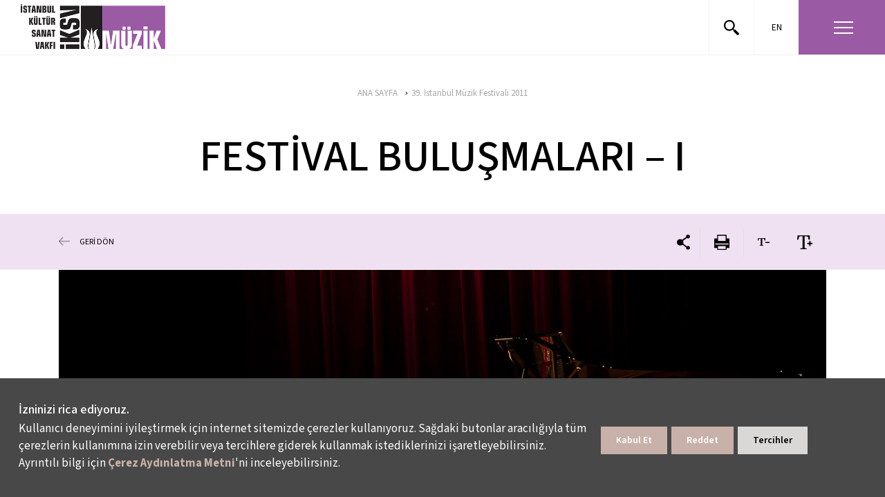

--- FILE ---
content_type: text/html; charset=utf-8
request_url: https://muzik.iksv.org/tr/otuzdokuzuncu-istanbul-muzik-festivali-2011/festival-bulusmalari-i
body_size: 26125
content:
<!DOCTYPE html PUBLIC "-//W3C//DTD XHTML 1.0 Strict//EN" "http://www.w3.org/TR/xhtml1/DTD/xhtml1-strict.dtd">  

<html lang="tr">
<head>

<title>FESTİVAL BULUŞMALARI – I</title>
<meta name="DESCRIPTION" content="İstanbul Kültür Sanat Vakfı (İKSV) tarafından düzenlenen İstanbul Müzik Festivali, her yıl haziran ayında bir araya getirdiği dünyaca ünlü orkestra ve solistler, verdiği eser siparişleri, şehrin tarihi dokusuyla bütünleşen konserleri ve 45 yılı aşkın tarihiyle bölgenin en saygın ve köklü klasik müzik etkinliği." />
<meta name="KEYWORDS" content="" />
<link rel="canonical" href="https://muzik.iksv.org/tr/otuzdokuzuncu-istanbul-muzik-festivali-2011/festival-bulusmalari-i" />
<meta charset="utf-8" />
<base href="//muzik.iksv.org" />
<script>

</script>
<!--ARTICLE TAGS-->

<!-- Basic Page Needs -->
	<meta charset="utf-8" />
	<meta http-equiv="X-UA-Compatible" content="IE=11">
	<meta name="author" content="madebycat.com">
	
	<!-- Mobile Specific Metas -->
	<meta name="viewport" content="width=device-width, initial-scale=1, maximum-scale=1">
	<meta name="apple-mobile-web-app-capable" content="yes">
	
	<!-- Fav and touch icons -->
<link rel="apple-touch-icon" href="i/assets/muzik/images/touch-icon-iphone-60.png">
	<link rel="apple-touch-icon" sizes="76x76" href="i/assets/muzik/images/touch-icon-ipad-76.png">
	<link rel="apple-touch-icon" sizes="120x120" href="i/assets/muzik/images/touch-icon-iphone-retina-120.png">
	<link rel="apple-touch-icon" sizes="152x152" href="i/assets/muzik/images/touch-icon-ipad-retina-152.png">

	<!-- styles -->
<link rel="stylesheet" href="/i/assets/iksv/styles/new-font.css" type="text/css" media="screen">
<!--link href="i/assets/muzik/styles/plugins/slick/slick.css" rel="stylesheet">
<link href="i/assets/muzik/styles/plugins/slick/slick-theme.css" rel="stylesheet">
<link href="i/assets/muzik/styles/plugins/perfect-scrollbar.min.css" rel="stylesheet">
<link href="i/assets/muzik/styles/plugins/ilightbox.css" rel="stylesheet">
<link href="i/assets/muzik/styles/grids.min.css" rel="stylesheet"-->

<link rel="preload" href="/i/assets/iksv/fonts/fonts.css" as="style">
<link rel="preload" href="/i/assets/iksv/styles/reset.css" as="style">
<link href="i/assets/muzik/styles/style-min.css" media="screen,projection" rel="stylesheet" type="text/css">
<link href="https://www.iksv.org/i/assets/iksv/styles/bootstrap-min.css" rel="stylesheet" type="text/css">
<link rel="stylesheet" href="https://www.iksv.org/i/assets/iksv/styles/menu.css" type="text/css" media="screen">




<script type="text/javascript">
var siteId = "8";
var _article_id = "9890";
var _headline = "FESTİVAL BULUŞMALARI – I";
</script>
<style>
@media (max-width:767px){
    #wrapper #content {padding-bottom: 100px;}
}
#smartbanner{position:fixed !important;z-index:9999 !important}
.homeSlider a.playButton {display: block; width: 90px; height: 90px; background-image: url(https://www.iksv.org/i/assets//iksv/images/site/play-icon.png); position: absolute; bottom: 50%; left: 50%; -webkit-transform: translate(-50%, 0); -moz-transform: translate(-50%, 0); -ms-transform: translate(-50%, 0); transform: translate(-50%, 0); background-position: center; background-repeat: no-repeat; background-size: 100%; z-index: 9999999;}
body .uwy.userway_p1 .uai {top: 100px !important;}
</style>

<!-- Google Tag Manager -->
<script>(function(w,d,s,l,i){w[l]=w[l]||[];w[l].push({'gtm.start':
new Date().getTime(),event:'gtm.js'});var f=d.getElementsByTagName(s)[0],
j=d.createElement(s),dl=l!='dataLayer'?'&l='+l:'';j.async=true;j.src=
'https://www.googletagmanager.com/gtm.js?id='+i+dl;f.parentNode.insertBefore(j,f);
})(window,document,'script','dataLayer','GTM-P4C5P3M');</script>
<!-- End Google Tag Manager -->


<!---- Basic Script --->

<script>(function(d){var s = d.createElement("script");s.setAttribute("data-account", "caA3aUkPVD");s.setAttribute("src", "https://cdn.userway.org/widget.js");(d.body || d.head).appendChild(s);})(document)</script>




<!---- Advanced Script --->

<script>
      (function(d){
         var s = d.createElement("script");
         /* uncomment the following line to override default position*/
         /* s.setAttribute("data-position", 3);*/
         /* uncomment the following line to override default size (values: small, large)*/
         /* s.setAttribute("data-size", "small");*/
         /* uncomment the following line to override default language (e.g., fr, de, es, he, nl, etc.)*/
         /* s.setAttribute("data-language", "language");*/
         /* uncomment the following line to override color set via widget (e.g., #053f67)*/
         /* s.setAttribute("data-color", "#053e67");*/
         /* uncomment the following line to override type set via widget (1=person, 2=chair, 3=eye, 4=text)*/
         /* s.setAttribute("data-type", "1");*/
         /* s.setAttribute("data-statement_text:", "Our Accessibility Statement");*/
         /* s.setAttribute("data-statement_url", "http://www.example.com/accessibility")";*/
         /* uncomment the following line to override support on mobile devices*/
         /* s.setAttribute("data-mobile", true);*/
         /* uncomment the following line to set custom trigger action for accessibility menu*/
         /* s.setAttribute("data-trigger", "triggerId")*/
         s.setAttribute("data-account", "caA3aUkPVD");
         s.setAttribute("src", "https://cdn.userway.org/widget.js");
         (d.body || d.head).appendChild(s);})(document)
</script>

<!---- White Label --->

<script>(function(d){var s = d.createElement("script");s.setAttribute("data-account", "caA3aUkPVD");s.setAttribute("src", "https://accessibilityserver.org/widget.js");(d.body || d.head).appendChild(s);})(document)</script>

<!-- Google Tag Manager -->
<script>(function(w,d,s,l,i){w[l]=w[l]||[];w[l].push({'gtm.start':
new Date().getTime(),event:'gtm.js'});var f=d.getElementsByTagName(s)[0],
j=d.createElement(s),dl=l!='dataLayer'?'&l='+l:'';j.async=true;j.src=
'https://www.googletagmanager.com/gtm.js?id='+i+dl;f.parentNode.insertBefore(j,f);
})(window,document,'script','dataLayer','GTM-PVWMD2D');</script>
<!-- End Google Tag Manager -->

<!-- Hotjar Tracking Code for Müzik -->
<script>
    (function(h,o,t,j,a,r){
        h.hj=h.hj||function(){(h.hj.q=h.hj.q||[]).push(arguments)};
        h._hjSettings={hjid:3281061,hjsv:6};
        a=o.getElementsByTagName('head')[0];
        r=o.createElement('script');r.async=1;
        r.src=t+h._hjSettings.hjid+j+h._hjSettings.hjsv;
        a.appendChild(r);
    })(window,document,'https://static.hotjar.com/c/hotjar-','.js?sv=');
</script>

<!-- Google Tag Manager -->
<script>(function(w,d,s,l,i){w[l]=w[l]||[];w[l].push({'gtm.start':
new Date().getTime(),event:'gtm.js'});var f=d.getElementsByTagName(s)[0],
j=d.createElement(s),dl=l!='dataLayer'?'&l='+l:'';j.async=true;j.src=
'https://www.googletagmanager.com/gtm.js?id='+i+dl;f.parentNode.insertBefore(j,f);
})(window,document,'script','dataLayer','GTM-K4VKG7W');</script>
<!-- End Google Tag Manager -->

<link rel="stylesheet" type="text/css" href="https://panel.ucookie.com.tr/static/js/widgets/uzman_iksv.css"> 
<script type="text/javascript" id="ucookie" src="https://panel.ucookie.com.tr/static/js/widgets/uzman_iksv.js" data-did="239b3cf0-883e-49e0-9a46-5f7104a5f4cd" data-wid-tr="f7a245f6-a11a-4825-b095-c27332c5a78e" data-wid-en="3309c398-8e9b-4a83-81cf-37940c3216c0"></script>

<style>
#wrapper #header .controlArea { max-width: 390px; }
#spottt {margin-left: 70px;}

@media (max-width: 767px) {
	#wrapper #header .controlArea .searchForm { max-width: 180px; }
	#wrapper #header .controlArea { max-width: 135px !important; }
	#wrapper #header .controlArea #spottt { display:none; }
	#spottt {margin-left: 0px!important;}
	#wrapper #header #logo {margin-left: 10px !important;}
}
</style><link rel="shortcut icon" href="i/assets/iksv/images/site/favicon.png" type="image/x-icon" />
<link rel="icon" href="i/assets/iksv/images/site/favicon.png" type="image/x-icon" />



<!-- Portlet CSS -->
<!-- EOF Portlet CSS -->







<!-- Zone Group Before Head -->
<style>
.ticketfree{opacity:1; cursor: pointer;}

</style>

<!-- Zone Before Head -->
<style>
#wrapper #content .gatewayContainer.customHeight .activitie {padding-bottom: 24% !important;}
#wrapper #content .activitynewpage h2 {text-align: left; font-family: ScalaSansPro-Bold; }

@media only screen and (max-width: 767px) {
#wrapper #content .gatewayContainer.customHeight .activitie {padding-bottom: 90%!important;}
#wrapper #content .activitynewpage h2 {text-align: left; font-family: ScalaSansPro-Bold; }
}
</style>


</head>
<body lang="tr" xml:lang="tr" id="eventsContent"  ng-app="app" ng-controller="ctrl">







<!-- Cached: 30/01/26 09:02:57 -->
<div id="wrapper">
	<div class="overlay"></div>
	<div id="header">
		<h1 id="logo">
<a href="/tr">
			<img src="/i/assets/muzik/images/site/iksv-muzik-logo-tr.png">
</a>

		</h1>
		<div class="controlArea">
			<form action="/tr/arama-sonuc" class="searchForm">
				<input placeholder="Ara" name="searchInput" type="text">
<div id="searchResultArea">
<div class="articleSearchResult">
<ul><ul>
</ul></ul></div>
</div>
			</form>
			<div class="col-md-2 col-sm-2 col-xs-2" style="display:none;">
				<a href="https://music.apple.com/tr/playlist/50-i-stanbul-m%C3%BCzik-festivali/pl.9ea6d3ca185f49daa6c1daeddb01f67a" class="apple-home" target="_blank">
					<svg id="apple-svg" data-name="apple" xmlns="http://www.w3.org/2000/svg" viewBox="0 0 305 305"><title>apple</title>
						<g>
							<path d="M213.803394,167.030943 C214.2452,214.609646 255.542482,230.442639 256,230.644727 C255.650812,231.761357 249.401383,253.208293 234.24263,275.361446 C221.138555,294.513969 207.538253,313.596333 186.113759,313.991545 C165.062051,314.379442 158.292752,301.507828 134.22469,301.507828 C110.163898,301.507828 102.642899,313.596301 82.7151126,314.379442 C62.0350407,315.16201 46.2873831,293.668525 33.0744079,274.586162 C6.07529317,235.552544 -14.5576169,164.286328 13.147166,116.18047 C26.9103111,92.2909053 51.5060917,77.1630356 78.2026125,76.7751096 C98.5099145,76.3877456 117.677594,90.4371851 130.091705,90.4371851 C142.497945,90.4371851 165.790755,73.5415029 190.277627,76.0228474 C200.528668,76.4495055 229.303509,80.1636878 247.780625,107.209389 C246.291825,108.132333 213.44635,127.253405 213.803394,167.030988 M174.239142,50.1987033 C185.218331,36.9088319 192.607958,18.4081019 190.591988,0 C174.766312,0.636050225 155.629514,10.5457909 144.278109,23.8283506 C134.10507,35.5906758 125.195775,54.4170275 127.599657,72.4607932 C145.239231,73.8255433 163.259413,63.4970262 174.239142,50.1987249" fill="#000000"></path>
						</g>
					</svg>					
					<span>
						<img src="i/assets/iksv/images/site/close-icon.png" alt="">
					</span>
				</a>
			</div>

			<div class="col-md-2 col-sm-2 col-xs-2" id="spottt">
			<!---	<a href="https://open.spotify.com/playlist/7j5nmF3z0fVlO9Dgz6F3Lb?si=FmBw5hNyQ8iFtDrAf-KHgA&pi=e-bkpWwqdxQ460" class="spotify-home" target="_blank">
					<svg id="spotify-svg" data-name="spotify" xmlns="http://www.w3.org/2000/svg" viewBox="0 0 305 305"><title>spotify</title><g id="_Group_" data-name="<Group>"><path id="_Compound_Path_" data-name="<Compound Path>" d="M152.44.42C68.39.42,0,68.81,0,152.87S68.39,305.42,152.44,305.42,305,237,305,152.87,236.56.42,152.44.42ZM75.08,208.89a184.88,184.88,0,0,1,53.86-8.11,181.47,181.47,0,0,1,87.59,22.49c1.58.86,3,3.72,3.67,7.27s.39,7.2-.65,9.1a7.81,7.81,0,0,1-10.6,3.05A166.33,166.33,0,0,0,79.77,229.55a7.87,7.87,0,0,1-2.35.35A7.71,7.71,0,0,1,70,224.44C68.61,220,71.42,210.08,75.08,208.89Zm-6.65-56.17a230,230,0,0,1,166.11,17.67,9.28,9.28,0,0,1,4.7,5.49,9.47,9.47,0,0,1-.67,7.34c-2.88,5.65-6.26,9.44-8.39,9.44a9.69,9.69,0,0,1-4.43-1.09,210.82,210.82,0,0,0-152.3-16.12,9.49,9.49,0,0,1-11.68-6.67C60.34,163.41,63.6,154,68.43,152.72ZM66.73,116a11.24,11.24,0,0,1-13.64-8.15c-1.56-6.32,2.4-13.67,8.13-15.11a284.33,284.33,0,0,1,67.72-8.25,277.27,277.27,0,0,1,124.85,29.31A11.26,11.26,0,0,1,258.88,129c-1.82,3.65-5.77,7.59-10.12,7.59a11.79,11.79,0,0,1-4.92-1.11,254.52,254.52,0,0,0-114.9-27A260.87,260.87,0,0,0,66.73,116Z" transform="translate(0 -0.42)"></path></g></svg>
				</a> --->
			</div>
			<div class="col-md-2 col-sm-2 col-xs-3 search"><a href="#" class="searchOpener">
				<svg version="1.1" xmlns="http://www.w3.org/2000/svg" xmlns:xlink="http://www.w3.org/1999/xlink" x="0px" y="0px" viewBox="0 0 61.5 61.5" style="enable-background:new 0 0 61.5 61.5;" xml:space="preserve"><path d="M60.6,53.5L46.5,39.4c-1.1-1.1-3-1.2-4.2-0.1L39,36c7.7-9.4,6.4-23.2-3-31S12.8-1.3,5,8s-6.4,23.2,3,31	c8.1,6.7,19.8,6.7,28,0l3.3,3.3c-1.1,1.2-1.1,3,0.1,4.2l14.1,14.1c1.2,1.2,3.1,1.2,4.2,0l2.8-2.8C61.8,56.6,61.8,54.7,60.6,53.5z	 M22,38c-8.8,0-16-7.2-16-16S13.2,6,22,6s16,7.2,16,16S30.8,38,22,38z"></path></svg>
			</a></div>
			<div class="col-md-2 col-sm-2 col-xs-3 language">
				<ul>
<li><a href="/en/the-39th-istanbul-music-festival-2011/festival-encounters-i">EN</a></li>

</ul>

			</div>
			<div class="col-md-4 col-sm-4 col-xs-5 menu">
				<a href="" class="menuButton"><figure><span><small></small><small></small><small></small></span></figure></a>
			</div><!-- menu -->
		</div><!-- controlArea -->
		<div class="mainmenu" style="display:none;">
		
<div class="menu-item row" id="accordion">
	<ul class="menu-items col-lg-2 pl-0">
		<li>
			<a class="title" data-toggle="collapse" data-target="#menuItem1" aria-expanded="true" aria-controls="menuItem1">Program <img src="/i/assets/iksv/images/content/material-arrow-drop-down.svg" alt=""></a>
			<div id="menuItem1" class="collapse show" data-parent="#accordion">
				<a href="/tr/program">Konserler</a>
				<a href="/tr/cizelge">Çizelge</a>
<!---				<a href="/tr/yan-etkinlikler">Yan Etkinlikler</a> --->
				<a href="/tr/onemli-bilgiler">Önemli Bilgiler</a>
				<a href="/tr/bilet-bilgileri">Bilet Bilgileri</a>
<!---				<a href="/tr/mekanlar">Mekânlar</a> --->
<!---				<a href="/tr/destekciler">Destekçiler</a> -->
			</div>
		</li>
	</ul>
	<ul class="menu-items col-lg-3">
		<li>
			<a class="title" data-toggle="collapse" data-target="#menuItem2" aria-expanded="false" aria-controls="menuItem2">Festival Hakkında<img src="/i/assets/iksv/images/content/material-arrow-drop-down.svg" alt=""></a>
			<div id="menuItem2" class="collapse" data-parent="#accordion">
				<a href="/tr/arsiv/haber">Haberler</a>
				<a href="/tr/festival-hakkinda/tarihce">Tarihçe</a>
				<a href="/tr/arsiv/festival-arsivi">Arşiv ve E-kataloglar</a>
				<a href="/tr/oduller/yasam-boyu-basari-odulleri">Ödüller</a>
				<a href="/tr/arsiv/eser-siparisleri">Eser Siparişleri</a>
				<a href="/tr/festival-hakkinda/festival-ekibi">Ekip</a>
			</div>
		</li>
	</ul>
	<ul class="menu-items col-lg-3">
		<li>
			<a class="title" data-toggle="collapse" data-target="#menuItem3" aria-expanded="false" aria-controls="menuItem3">Yarının Kadın Yıldızları Destek Fonu<img src="/i/assets/iksv/images/content/material-arrow-drop-down.svg" alt=""></a>
			<div id="menuItem3" class="collapse" data-parent="#accordion">
				<a href="/tr/yarinin-kadin-yildizlari/hakkinda">Hakkında</a>
				<a href="/tr/yarinin-kadin-yildizlari/sartname">Şartname</a>
				<a href="/tr/yarinin-kadin-yildizlari/basvuru">Başvuru</a>
				<a href="/tr/yarinin-kadin-yildizlari/desteklenen-muzisyenler">Desteklenen Müzisyenler</a>
			</div>
		</li>
	</ul>
	<!--ul class="menu-items col-lg-2">
		<li>
			<a class="title" data-toggle="collapse" data-target="#menuItem4" aria-expanded="false" aria-controls="menuItem4">Destekçiler<img src="/i/assets/iksv/images/content/material-arrow-drop-down.svg" alt=""></a>
			<div id="menuItem4" class="collapse" data-parent="#accordion">
				<a href="javascript:void(0)">AYDIN GÜN TEŞVİK ÖDÜLÜ</a>
				<a href="javascript:void(0)">GÜLRİZ SURURİ-ENGİN CEZZAR TİYATRO TEŞVİK ÖDÜLÜ</a>
				<a href="javascript:void(0)">ONUR VE YAŞAM BOYU BAŞARI ÖDÜLLERİ</a>
				<a href="javascript:void(0)">TALÂT SAİT HALMAN ÇEVİRİ ÖDÜLÜ</a>
				<a href="javascript:void(0)">YARININ KADIN YILDIZLARI DESTEK FONU</a>
			</div>
		</li>
	</ul-->
	<ul class="menu-items col-lg-2">
		<li>
			<a class="title" data-toggle="collapse" data-target="#menuItem5" aria-expanded="false" aria-controls="menuItem5">Bize Ulaşın<img src="/i/assets/iksv/images/content/material-arrow-drop-down.svg" alt=""></a>
			<div id="menuItem5" class="collapse" data-parent="#accordion">
				<a href="/tr/iletisim/adres-ve-kroki">İletişim</a>
				<a href="/tr/basin/medya-iliskileri-2">Basın</a>
			</div>
		</li>
	</ul>
	<ul class="menu-items col-lg-2 pr-0">
		<li>
			<a class="title" data-toggle="collapse" data-target="#menuItem6" aria-expanded="false" aria-controls="menuItem6">İKSV Hakkında<img src="/i/assets/iksv/images/content/material-arrow-drop-down.svg" alt=""></a>
			<div id="menuItem6" class="collapse" data-parent="#accordion">
				<a href="https://www.iksv.org/tr/hakkimizda/iksv">Hakkımızda</a>
				<a href="https://www.iksv.org/tr/insan-kaynaklari/acik-pozisyonlar">İKSV’de Çalışmak</a>
			</div>
		</li>
	</ul>
</div>






<ul class="bottomsMenu">
	<li><a target="_blank" href="https://www.passo.com.tr/tr/ara?searchQuery=iksv&etkinlikdetayi=true">BİLET AL</a></li>
	<li><a target="_blank" href="https://lalekart.iksv.org/">LALE KART ÜYESİ OL</a></li>
<!---	<li><a target="_blank" href="https://magaza.iksv.org/">İKSV MAĞAZA</a></li> --->
	<li><a target="_blank" href="https://www.iksv.org/tr/etkinlikler/etkinlikler">GÜNCEL ETKİNLİKLER</a></li>
	<li><a target="_blank" href="https://www.iksv.org/tr/genel/uyelik-formu">E-BÜLTENE KAYDOL</a></li>
<!---	<li class="d-lg-none d-flex"><a href="https://apps.apple.com/tr/app/iksv-mobil/id670590782?l=tr" class="iksv-mobile d-flex align-items-center"><img src="/i/assets/iksv/images/content/iksv-mobil.svg" alt=""><p class="mb-0 ml-1">İKSV MOBİL</p></a></li> --->
</ul>








<div class="menu-social">
				<div class="social-media">
					<a class="facebook" target="_blank" href="https://www.facebook.com/istanbulmuzikfestivali">
						<svg xmlns="http://www.w3.org/2000/svg" width="25.689" height="25.534" viewBox="0 0 25.689 25.534">
							<path id="Icon_awesome-facebook" data-name="Icon awesome-facebook" d="M26.252,13.407A12.845,12.845,0,1,0,11.4,26.1V17.12H8.137V13.407H11.4v-2.83c0-3.219,1.916-5,4.851-5a19.768,19.768,0,0,1,2.876.251V8.99h-1.62A1.856,1.856,0,0,0,15.414,11v2.411h3.562l-.57,3.713H15.414V26.1A12.849,12.849,0,0,0,26.252,13.407Z" transform="translate(-0.563 -0.563)"></path>
						</svg>						  
					</a>
					<a class="twitter" target="_blank" href="https://twitter.com/muzikfestivali">
						<svg xmlns="http://www.w3.org/2000/svg" width="26" height="26" viewBox="0 0 26 26">
							<g id="Group_80" data-name="Group 80" transform="translate(0.179)">
							  <circle id="Ellipse_29" data-name="Ellipse 29" cx="13" cy="13" r="13" transform="translate(-0.179)"></circle>
							  <path id="Icon_awesome-twitter" data-name="Icon awesome-twitter" d="M13.485,6.423c.01.134.01.267.01.4A8.7,8.7,0,0,1,4.73,15.588,8.7,8.7,0,0,1,0,14.205a6.372,6.372,0,0,0,.744.038,6.169,6.169,0,0,0,3.824-1.316,3.086,3.086,0,0,1-2.88-2.136,3.885,3.885,0,0,0,.582.048,3.258,3.258,0,0,0,.811-.1A3.081,3.081,0,0,1,.61,7.71V7.672A3.1,3.1,0,0,0,2,8.063a3.085,3.085,0,0,1-.954-4.12A8.756,8.756,0,0,0,7.4,7.167a3.477,3.477,0,0,1-.076-.706,3.083,3.083,0,0,1,5.331-2.108A6.065,6.065,0,0,0,14.61,3.61a3.072,3.072,0,0,1-1.354,1.7A6.175,6.175,0,0,0,15.03,4.83a6.622,6.622,0,0,1-1.545,1.593Z" transform="translate(6.26 3.516)" fill="#fff"></path>
							</g>
						  </svg>													
					</a>
					<a class="instagram" target="_blank" href="https://www.instagram.com/istanbulmuzikfestivali/">
						<svg xmlns="http://www.w3.org/2000/svg" width="26" height="26" viewBox="0 0 26 26">
							<g id="Group_81" data-name="Group 81" transform="translate(0.135)">
							  <circle id="Ellipse_29" data-name="Ellipse 29" cx="13" cy="13" r="13" transform="translate(-0.135)"></circle>
							  <path id="Icon_awesome-instagram" data-name="Icon awesome-instagram" d="M7.662,5.972a3.93,3.93,0,1,0,3.93,3.93A3.924,3.924,0,0,0,7.662,5.972Zm0,6.485A2.555,2.555,0,1,1,10.217,9.9a2.56,2.56,0,0,1-2.555,2.555Zm5.007-6.646a.917.917,0,1,1-.917-.917A.914.914,0,0,1,12.669,5.811Zm2.6.93A4.536,4.536,0,0,0,14.034,3.53a4.566,4.566,0,0,0-3.212-1.238c-1.265-.072-5.059-.072-6.324,0A4.559,4.559,0,0,0,1.287,3.526,4.551,4.551,0,0,0,.049,6.738C-.023,8-.023,11.8.049,13.062a4.536,4.536,0,0,0,1.238,3.212A4.572,4.572,0,0,0,4.5,17.512c1.265.072,5.059.072,6.324,0a4.536,4.536,0,0,0,3.212-1.238,4.566,4.566,0,0,0,1.238-3.212c.072-1.265.072-5.055,0-6.321ZM13.637,14.42a2.587,2.587,0,0,1-1.457,1.457,16.892,16.892,0,0,1-4.518.308,17.024,17.024,0,0,1-4.518-.308A2.587,2.587,0,0,1,1.687,14.42,16.892,16.892,0,0,1,1.379,9.9a17.024,17.024,0,0,1,.308-4.518A2.587,2.587,0,0,1,3.144,3.926a16.892,16.892,0,0,1,4.518-.308,17.024,17.024,0,0,1,4.518.308,2.587,2.587,0,0,1,1.457,1.457A16.892,16.892,0,0,1,13.945,9.9,16.883,16.883,0,0,1,13.637,14.42Z" transform="translate(5.726 3.099)" fill="#fff"></path>
							</g>
						  </svg>												
					</a>
					<a class="youtube" target="_blank" href="https://www.youtube.com/user/iksvistanbul">
						<svg xmlns="http://www.w3.org/2000/svg" width="26" height="26" viewBox="0 0 26 26">
							<g id="Group_82" data-name="Group 82" transform="translate(0.235)">
							  <circle id="Ellipse_29" data-name="Ellipse 29" cx="13" cy="13" r="13" transform="translate(-0.235)"></circle>
							  <path id="Icon_metro-youtube" data-name="Icon metro-youtube" d="M6.966,1.928,5.929,3.985,4.892,1.928H3.569l1.87,3.258.011-.006V7.685h.959V5.179l.011.006,1.87-3.258Zm2.8,1.919a.486.486,0,0,1,.48.48V6.246a.48.48,0,1,1-.959,0V4.327a.486.486,0,0,1,.48-.48Zm0-.959A1.443,1.443,0,0,0,8.327,4.327V6.246a1.439,1.439,0,0,0,2.878,0V4.327A1.443,1.443,0,0,0,9.767,2.887Zm4.318,0V6.665c-.419.349-.959.56-.959-.684V2.887h-.959V6.175h0c.015.793.182,2.221,1.917,1.06v.449h.959v-4.8Zm1.439,9.595a.48.48,0,0,0-.48.48v.48H16v-.48A.48.48,0,0,0,15.523,12.482Zm-4.318.48V15.48c.325.325.959.36.959-.12V13.112C12.165,12.632,11.686,12.482,11.206,12.962Zm6.638-2.316a1.995,1.995,0,0,0-1.962-1.924c-1.046-.052-3.44-.078-5.543-.078s-4.667.026-5.713.078a1.995,1.995,0,0,0-1.962,1.924c-.063,1.126-.094,1.534-.094,2.1s.031,1.408.094,2.534A1.995,1.995,0,0,0,4.626,17.2c1.046.052,3.61.078,5.713.078s4.5-.026,5.543-.078a1.995,1.995,0,0,0,1.962-1.924q.078-1.408.078-2.534c0-.751-.026-1.159-.078-2.1ZM5.449,16.32H4.49v-4.8H3.53v-.959H6.409v.959H5.449Zm3.838,0H8.327v-.449c-1.824,1.024-1.9.033-1.917-.76h0V12.482h.959v2.644c0,.58.541.524.959.174V12.482h.959Zm3.838-.973c0,1-1.027,1.3-1.919.516v.458h-.959V10.563h.959v1.559c.959-.959,1.919-.6,1.919.36Zm3.838-1.905v.48H15.044v.959a.48.48,0,0,0,.959,0V14.4h.959v.48a1.439,1.439,0,0,1-2.878,0V12.962a1.439,1.439,0,0,1,2.878,0Z" transform="translate(2.518 3.396)" fill="#fff"></path>
							</g>
						  </svg>													
					</a>
<a target="_blank" class="tiktok" href="https://www.tiktok.com/@iksv_istanbul?_t=8UIxmd1lJlR&_r=1">
	<svg xmlns="http://www.w3.org/2000/svg" width="26" height="26" viewBox="0 0 26 26">
		<path d="M13,0A13,13,0,1,0,26,13,13,13,0,0,0,13,0Zm6.75,11.5h0l-.4,0a4.35,4.35,0,0,1-3.63-2v6.69a4.95,4.95,0,1,1-5-4.95l.31,0v2.44a1.55,1.55,0,0,0-.31,0,2.53,2.53,0,0,0,0,5,2.59,2.59,0,0,0,2.63-2.49l0-11.36h2.33a4.34,4.34,0,0,0,4,3.87Z"></path>
	</svg>
</a>
					<a class="linkedin" target="_blank" href="https://www.linkedin.com/company/iksv/">
						<svg xmlns="http://www.w3.org/2000/svg" width="26" height="26" viewBox="0 0 26 26">
							<g id="Group_83" data-name="Group 83" transform="translate(0.19)">
							  <path id="Path_202" data-name="Path 202" d="M13,0A13,13,0,1,1,0,13,13,13,0,0,1,13,0Z" transform="translate(-0.19)"></path>
							  <path id="Icon_awesome-linkedin-in" data-name="Icon awesome-linkedin-in" d="M3.1,13.831H.228V4.6H3.1ZM1.661,3.338A1.668,1.668,0,1,1,3.321,1.661,1.675,1.675,0,0,1,1.661,3.338ZM13.828,13.831H10.966V9.336c0-1.071-.022-2.445-1.491-2.445-1.491,0-1.719,1.164-1.719,2.368v4.572H4.892V4.6h2.75v1.26h.04A3.013,3.013,0,0,1,10.4,4.366c2.9,0,3.435,1.911,3.435,4.393v5.072Z" transform="translate(5.904 5.5)" fill="#fff"></path>
							</g>
						  </svg>													
					</a>
					<a class="spotify" target="_blank" href="https://open.spotify.com/user/istanbulkultursanatvakfi">
						<svg xmlns="http://www.w3.org/2000/svg" width="26" height="26" viewBox="0 0 26 26">
							<g id="Group_87" data-name="Group 87" transform="translate(-700.274 -524.17)">
							  <path id="Path_203" data-name="Path 203" d="M11.371,0A11.371,11.371,0,1,1,0,11.371,11.371,11.371,0,0,1,11.371,0Z" transform="translate(702.274 525.17)" fill="#fff"></path>
							  <path id="Icon_awesome-spotify" data-name="Icon awesome-spotify" d="M13,.563a13,13,0,1,0,13,13A13,13,0,0,0,13,.563ZM18.279,19.69a1,1,0,0,1-.561-.189c-3.271-1.971-7.077-2.055-10.835-1.284a3.385,3.385,0,0,1-.624.136.816.816,0,0,1-.828-.828.831.831,0,0,1,.713-.881c4.293-.949,8.681-.865,12.423,1.373a.886.886,0,0,1,.508.865.792.792,0,0,1-.8.807Zm1.41-3.439a1.294,1.294,0,0,1-.645-.22A16.987,16.987,0,0,0,6.537,14.49a2.159,2.159,0,0,1-.624.136A1.018,1.018,0,0,1,4.9,13.61a1.031,1.031,0,0,1,.813-1.085,17.632,17.632,0,0,1,5.127-.713A18.35,18.35,0,0,1,20.113,14.2a1.093,1.093,0,0,1,.592,1.033,1.016,1.016,0,0,1-1.017,1.022Zm1.625-3.994a1.206,1.206,0,0,1-.676-.2C16.905,9.825,10.232,9.29,5.913,10.5a2.49,2.49,0,0,1-.676.136A1.21,1.21,0,0,1,4.015,9.4a1.239,1.239,0,0,1,.912-1.253,21.97,21.97,0,0,1,6.159-.8A22.139,22.139,0,0,1,21.854,9.851a1.231,1.231,0,0,1,.676,1.185,1.214,1.214,0,0,1-1.216,1.221Z" transform="translate(700.274 523.607)"></path>
							</g>
						  </svg>																			  
					</a>
				</div>
<!---				<div class="iksv-mobil">
					<a target="_blank" href="https://apps.apple.com/tr/app/iksv-mobil/id670590782?l=tr">
						<img src="/i/assets/iksv/images/content/iksv-mobil.svg" alt="">
						<span>İKSV MOBİL</span>
					</a>
				</div> --->
				<!--div class="bulten">
					<a href="javascript:void(0);"></a>
				</div-->
			</div>
	<div class="col-md-3 col-sm-3 col-xs-3 mobileLanguage">
	</div>
</div>
	</div><!--header -->
	
	
	
	<div id="content">
		<section class="pageHead">
			<div class="container">
			<div class="breadCrumb">
				<ul class="breadcrumb">
<li id="0" class="active" itemscope itemtype="http://data-vocabulary.org/Breadcrumb">
<a href="/tr" itemprop="url">
<span itemprop="title">ANA SAYFA</span>
</a>
</li>
<li id="8879" itemscope itemtype="http://data-vocabulary.org/Breadcrumb" itemref="9890">
<a href='/tr/festivaller/39-istanbul-muzik-festivali-2011' itemprop="url">
<span itemprop="title">39. İstanbul Müzik Festivali 2011</span>
</a>
</li>
<li id="9890" class="active" itemscope itemtype="http://data-vocabulary.org/Breadcrumb" itemprop="child">
<a href='/tr/otuzdokuzuncu-istanbul-muzik-festivali-2011/festival-bulusmalari-i' itemprop="url">
<span itemprop="title">FESTİVAL BULUŞMALARI – I</span>
</a>
</li>
</ul>


			</div><!-- /breadcrumb -->
				<h1>FESTİVAL BULUŞMALARI – I</h1>
			</div>
				<!-- Zone Container #5 -->
<div class="submenu">
	<div class="pinkBand grayBand">
		<div class="container">
			<div class="pageBack">
				<a onclick="window.history.go(-1);">GERİ DÖN</a>
			</div>
			<div class="pageControls">
				<ul>
					<li><a href=""><svg version="1.1" class="share-icon" xmlns="http://www.w3.org/2000/svg" xmlns:xlink="http://www.w3.org/1999/xlink" x="0px" y="0px" viewBox="0 0 11.9 14" style="enable-background:new 0 0 11.9 14;" xml:space="preserve">
					<path d="M10.1,0c-1,0-1.8,0.8-1.8,1.8c0,0.1,0,0.3,0,0.4L4.8,4.8C3.5,3.8,1.6,4,0.6,5.3C0.2,5.9,0,6.5,0,7.1l0,0c0,1.7,1.3,3,3,3
						l0,0c0.7,0,1.5-0.3,2-0.8l3.4,2.5c-0.2,1,0.4,1.9,1.3,2.1s1.9-0.4,2.1-1.3s-0.4-1.9-1.3-2.1c-0.1,0-0.3,0-0.4,0
						c-0.4,0-0.8,0.1-1.1,0.4L5.7,8.3C6,7.5,6,6.5,5.6,5.7L9,3.2c0.8,0.6,1.9,0.5,2.5-0.3S12,1,11.2,0.4C10.9,0.1,10.5,0,10.1,0z"></path>
					</svg></a>
						<ul>
							<li><a class="socialLink" href="http://www.facebook.com/sharer/sharer.php?u=https://muzik.iksv.org//tr/otuzdokuzuncu-istanbul-muzik-festivali-2011/festival-bulusmalari-i"><svg class="facebookshare" version="1.1" xmlns="http://www.w3.org/2000/svg" xmlns:xlink="http://www.w3.org/1999/xlink" x="0px" y="0px" viewBox="0 0 49.3 49.2" style="enable-background:new 0 0 49.3 49.2;" xml:space="preserve"><path d="M24.6,0C11,0,0,11,0,24.6c0,13.6,11,24.6,24.6,24.6s24.6-11,24.6-24.6C49.3,11,38.2,0,24.6,0z M31.1,24.5h-4.3
c0,6.8,0,15.2,0,15.2h-6.3c0,0,0-8.3,0-15.2h-3v-5.4h3v-3.5c0-2.5,1.2-6.4,6.4-6.4l4.7,0v5.2c0,0-2.8,0-3.4,0
c-0.6,0-1.3,0.3-1.3,1.5v3.2h4.8L31.1,24.5z"></path></svg></a><br></li>
							<li><a class="socialLink" href="http://www.twitter.com/share?url=https://muzik.iksv.org//tr/otuzdokuzuncu-istanbul-muzik-festivali-2011/festival-bulusmalari-i"><svg class="twittershare" version="1.1" xmlns="http://www.w3.org/2000/svg" xmlns:xlink="http://www.w3.org/1999/xlink" x="0px" y="0px" viewBox="0 0 49.2 49.2" style="enable-background:new 0 0 49.2 49.2;" xml:space="preserve"><path d="M24.6,0C11,0,0,11,0,24.6c0,13.6,11,24.6,24.6,24.6s24.6-11,24.6-24.6C49.2,11,38.2,0,24.6,0z M37,19.7c0,0.3,0,0.5,0,0.8
c0,8.2-6.2,17.7-17.7,17.7c-3.5,0-6.8-1-9.5-2.8c0.5,0.1,1,0.1,1.5,0.1c2.9,0,5.6-1,7.7-2.7c-2.7-0.1-5-1.8-5.8-4.3
c0.4,0.1,0.8,0.1,1.2,0.1c0.6,0,1.1-0.1,1.6-0.2c-2.8-0.6-5-3.1-5-6.1c0,0,0-0.1,0-0.1c0.8,0.5,1.8,0.7,2.8,0.8
c-1.7-1.1-2.8-3-2.8-5.2c0-1.1,0.3-2.2,0.8-3.1c3.1,3.8,7.6,6.2,12.8,6.5c-0.1-0.5-0.2-0.9-0.2-1.4c0-3.4,2.8-6.2,6.2-6.2
c1.8,0,3.4,0.8,4.5,2c1.4-0.3,2.7-0.8,3.9-1.5c-0.5,1.5-1.4,2.7-2.7,3.4c1.3-0.1,2.5-0.5,3.6-1C39.3,17.7,38.2,18.8,37,19.7z"></path></svg></a><br></li>
						</ul>
					</li>
					<li><a class="pageprint" href="javascript void(0);" onclick="window.print(); return false;"><svg version="1.1" class="print-icon" xmlns="http://www.w3.org/2000/svg" xmlns:xlink="http://www.w3.org/1999/xlink" x="0px" y="0px" viewBox="0 0 32 32" style="enable-background:new 0 0 32 32;" xml:space="preserve">
					<path d="M31,8h-5V1c0-0.6-0.4-1-1-1H7C6.4,0,6,0.4,6,1v7H1C0.4,8,0,8.4,0,9v18c0,0.6,0.4,1,1,1h5v3c0,0.6,0.4,1,1,1h18
						c0.6,0,1-0.4,1-1v-3h5c0.6,0,1-0.4,1-1V9C32,8.4,31.6,8,31,8z M2,20.7v-2h28v2H2z M8,2h16v11H8V2z M24,30H8v-6h16V30z"></path>
					</svg></a></li>
					<li><a class="textZoomOut" href=""><svg version="1.1" class="textLower" xmlns="http://www.w3.org/2000/svg" xmlns:xlink="http://www.w3.org/1999/xlink" x="0px" y="0px" viewBox="0 0 23 16" style="enable-background:new 0 0 23 16;" xml:space="preserve">
					<path d="M0,5h1.3L2,2.1c0.1-0.3,0.2-0.5,0.3-0.8c0.1-0.2,0.4-0.4,0.6-0.4c0.4-0.1,0.8-0.1,1.2,0C4.6,0.9,5.2,1,6,1H5.7v13.2
						c0,0.1,0.1,0.2,0,0.3s-0.3,0.1-0.6,0.2L3.6,15v1h7.5L11,15l-1.5-0.3c-0.4,0-0.5-0.1-0.6-0.2s0-0.2,0-0.3V1H8.7c0.7-0.1,1.3-0.1,2,0
						c0.4,0,0.7,0.1,1.1,0.2c0.2,0.1,0.4,0.2,0.6,0.4c0.1,0.3,0.2,0.5,0.3,0.8L13.3,5H15V0H0.4L0,5z M15,8v2h8V8H15z"></path>
					</svg></a></li>
					<li><a class="textZoomIn" href=""><svg version="1.1" class="textUpper" xmlns="http://www.w3.org/2000/svg" xmlns:xlink="http://www.w3.org/1999/xlink" x="0px" y="0px" viewBox="0 0 24 22" style="enable-background:new 0 0 24 22;" xml:space="preserve">
					<path d="M12.9,20.6c-0.3,0-0.7-0.1-1-0.2c-0.2-0.1-0.2-0.2-0.2-0.4V1.4h0.1c0.9,0,1.9,0.1,2.8,0.2c0.5,0,1,0.2,1.5,0.4
						c0.3,0.1,0.6,0.4,0.8,0.6c0.2,0.3,0.3,0.6,0.4,1L18.1,7h1.7V0H0.6L0,6.9h1.8l1-3.8C2.9,2.8,3,2.5,3.2,2.2C3.4,2,3.8,1.8,4.1,1.7
						c0.5-0.1,1.1-0.2,1.6-0.2c0.7,0,1.6-0.1,2.7-0.1h0.1V20c0,0.2-0.1,0.3-0.3,0.4c-0.3,0.1-0.7,0.2-1,0.2L5,20.8L4.9,22h10.2L15,20.8
						L12.9,20.6z M21,12V9h-2v3h-3v2h3v3h2v-3h3v-2H21z"></path>
					</svg></a></li>
				</ul>
			</div>
		</div>
	</div>
</div>



		</section>
		<article>
			<!-- Zone Container #1 -->
<section class="activitynewpage">
	<div class="container">
	<div class="slideOuter">
	
				<div class="singleSlider activityDetailSlide">

<div class="sliderItem">
	<img src="/i/content/9890_1_EmreMollaoglu-(2).jpg" title="">
	<a class="playButton"  rel="" href=""  data-media="" data-options="width:1170, height:768"></a>
</div>
<div class="sliderItem">
	<img src="/i/content/9890_1_EmreMollaoglu-(1).jpg" title="">
	<a class="playButton"  rel="" href=""  data-media="" data-options="width:1170, height:768"></a>
</div></div>
<!-- Processed in 15,6189 ms -->
	</div>





			
			
			<div class="row">
				<div class="col-md-10 col-sm-10 col-md-push-1 col-sm-push-1 col-xs-12 text">


					<div class="sponsortype" style="margin-bottom: 50px;">
						
					</div>

						<!-- Article #1 -->
<h6>TARİH VE MEKÂN</h6><p>14 Haziran 2011, Süreyya Operası</p><h6>KONSER BİLGİLERİ</h6><h2>NICOLA BENEDETTI <i>keman</i><br>ALEXEI GRYNYUK <i>piyano</i><br>LEONARD ELSCHENBROICH <i>viyolonsel</i></h2><h6>KONSER PROGRAMI</h6><ul class="list"><li><i>Robert Schumann</i><br>Piyano Üçlüsü, Sol minor, No. 3, Op. 110</li><li><i>Sergei Rachmaninov</i><br>Piyano Üçlüsü, No. 2, Op. 9, “Elegiaque”</li></ul><p>Ara dahil 95’ sürer.</p><p>Festivalin bir klasiği haline gelen, daha önce bir araya gelmemiş sanatçıların ilk kez buluştuğu Festival Buluşmaları dizisinin ilkinde Nicola Benedetti kemanıyla, Alexei Grynyuk piyanosuyla ve Leonard Elschenbroich viyolonseliyle heyecan verici bir konsere imza atacaklar. 16 yaşındayken BBC Yılın Genç Müzisyeni Yarışması’nı kazandıktan sonra yıldızı parlayan ve verdiği her konseri unutulmaz bir performansa dönüştüren 22 yaşındaki Nicola Benedetti, 2008 Classical BRIT ödülünün de sahibi. Saygın müzik eleştirmenleri tarafından “genç Horowitz” olarak nitelendirilen Alexei Grynyuk ise ustalıklı, kendinden emin dokunuşları ve çalışındaki durulukla dinleyenleri kendine hayran bırakan bir virtüöz... Anne-Sophie Mutter’in “olağanüstü ve benzersiz bir hediye” olarak tanımladığı Leonard Elschenbroich, cesur virtüözitesiyle müzikal duyarlılığı doruklarda bir sanatçı. Festival Buluşmaları’nın ilk gecesinde üç genç ve dinamik sanatçı romantik dönemin mihenk taşı sayılacak bir repertuarla unutulmaz bir oda müziği buluşmasına imza atacaklar.</p>
									<div class="videoContent">
					<div class="videoRow">
					</div>
				</div>
<!-- Processed in 0 ms -->


				<div class="videoContent">
					<div class="videoRow">
						<div class="col-md-6 col-sm-6 spotfiyContent" ng-hide="spotify == '' ">
							<h3>Spotify ile dinle</h3>
							<iframe class="spotify" src="https://open.spotify.com/embed/track/" width="100%" height="450" frameborder="0" allowtransparency="true" allow="encrypted-media"></iframe>
						</div>
						<div class="col-md-6 col-sm-6 appleMusicContent" ng-hide="appleMusic == undefined ">
							<h3>Apple Music ile dinle</h3>
							<iframe class="appleMusic" allow="autoplay *; encrypted-media *;" frameborder="0" height="450" style="width:100%;overflow:hidden;background:transparent;" sandbox="allow-forms allow-popups allow-same-origin allow-scripts allow-storage-access-by-user-activation allow-top-navigation-by-user-activation" src="https://embed.music.apple.com/tr/"></iframe>
						</div>
						
					</div>
				</div>
	</div>
</div>
	
<div class="col-md-12 col-sm-12 col-xs-12 btg aPageBottom">
	<ul class="tags">
		<li ng-repeat="tag in tags"><a ng-href="tr/etiket-listeleme#{{tag.alias}}">{{tag.title}}</a></li>
	</ul>
	<a class="allTags" href="/tr/etiket-listeleme">TÜM ETİKETLER ></a>
</div>

			</div>
	</section>
<section class="grayBg tagrelated">
	<div class="container">
		<h2>KONSER ÖNERİLERİ</h2>
		<div class="gateways gwslide">
			<a ng-href="http://{{item.alias}}" ng-repeat="item in relatedTags">
				<img ng-src="{{getThumb(item.files)}}" alt="{{item.headline}}">
				<span><small>{{item.headline}}</small></span>
			</a>
		</div>
	</div>
</section>
<section class="grayBg lastsec nextPrev hidden">
	<div class="container">
		<div class="pageNextPrev">
			<ul>
				<li class="prevEvent"><a href="#"><span>ÖNCEKİ ETKİNLİK</span><small></small></a></li>
				<li class="nextEvent"><a href="#"><span>SONRAKİ ETKİNLİK</span><small></small></a></li>
			</ul>
		</div>
	</div>
</section>

		</article>
	</div><!--content -->
</div><!--wrapper -->
<div id="siteFooter">
	<div class="footer-siteMap">
		<div class="footer-logo-top d-lg-none d-flex justify-content-center">
			<a target="_blank" href="https://lalekart.iksv.org/">
				<img src="/i/assets/iksv/images/logo/lalekart-logo-new.png" alt="">
			</a>
		</div>
		<div id="accordion">
			<ul class="footer-siteMapItems pl-0">
				<li>
					<a class="title" data-toggle="collapse" data-target="#footerItem1" aria-expanded="true" aria-controls="footerItem1">NELER YAPIYORUZ? <img src="/i/assets/iksv/images/content/material-arrow-drop-down.svg" alt=""></a>
					<div id="footerItem1" class="collapse show" data-parent="#accordion">
						<a target="_blank" href="https://film.iksv.org/tr">İSTANBUL FİLM FESTİVALİ</a>
						<a target="_blank" href="https://muzik.iksv.org/tr">İSTANBUL MÜZİK FESTİVALİ</a>
						<a target="_blank" href="https://caz.iksv.org/tr">İSTANBUL CAZ FESTİVALİ</a>
						<a target="_blank" href="https://bienal.iksv.org/tr">İSTANBUL BİENALİ</a>
						<a target="_blank" href="https://tiyatro.iksv.org/tr">İSTANBUL TİYATRO FESTİVALİ</a>
						<a target="_blank" href="https://filmekimi.iksv.org/tr">FİLMEKİMİ</a>
						<a target="_blank" href="https://www.saloniksv.com/tr/">SALON İKSV</a>
						<a target="_blank" href="https://www.iksv.org/tr/venedik-bienali-turkiye-pavyonu/hakkinda">VENEDİK BİENALİ TÜRKİYE PAVYONU</a>
						<a target="_blank" href="https://www.leylagencer.org/tr">LEYLA GENCER ŞAN YARIŞMASI</a>
						<a target="_blank" href="https://www.iksv.org/tr/kultur-politikalari-calismalari">KÜLTÜR POLİTİKALARI ÇALIŞMALARI</a>
						<a target="_blank" href="https://www.iksv.org/">ÖDÜL VE TEŞVİKLER</a>
						<a target="_blank" href="https://www.iksv.org/">ÖĞRENME, GELİŞİM VE SANATÇI PROGRAMLARI</a>
					</div>
				</li>
			</ul>
			<ul class="footer-siteMapItems">
				<li>
					<a class="title" data-toggle="collapse" data-target="#footerItem2" aria-expanded="false" aria-controls="footerItem2">BİZ KİMİZ? <img src="/i/assets/iksv/images/content/material-arrow-drop-down.svg" alt=""></a>
					<div id="footerItem2" class="collapse" data-parent="#accordion">
						<a target="_blank" href="https://www.iksv.org/tr/hakkimizda/iksv">HAKKIMIZDA</a>
						<a target="_blank" href="https://www.iksv.org/tr/hakkimizda/faaliyet-raporlari">FAALİYET RAPORLARI</a>
						<a target="_blank" href="https://www.iksv.org/tr/insan-kaynaklari/iksv-de-calismak">İKSV’DE ÇALIŞMAK</a>
						<a target="_blank" href="https://www.iksv.org/tr/basin/medya-iliskileri">BASIN</a>
						<a target="_blank" href="https://www.iksv.org/tr/arsiv/iksv-bilgi-belge-merkezi">ARŞİV</a>
						<a target="_blank" href="https://www.iksv.org/tr/iletisim/iletisim-iksv">BİZE ULAŞIN</a>
					</div>
				</li>
			</ul>
			<ul class="footer-siteMapItems">
				<li>
					<a class="title" data-toggle="collapse" data-target="#footerItem3" aria-expanded="false" aria-controls="footerItem3">DESTEKLERİNİZİ BEKLİYORUZ <img src="/i/assets/iksv/images/content/material-arrow-drop-down.svg" alt=""></a>
					<div id="footerItem3" class="collapse" data-parent="#accordion">
						<a target="_blank" href="https://www.iksv.org/tr/uyelik-ve-destek/lale-kart-uyelik-programi">LALE KART ÜYELİK PROGRAMI</a>
						<a target="_blank" href="https://www.iksv.org/tr/uyelik-ve-destek/sponsorluk-programi">SPONSORLUK PROGRAMI</a>
						<a target="_blank" href="https://www.iksv.org/tr/uyelik-ve-destek/bagis">BAĞIŞ OLANAKLARI</a>
						<a target="_blank" href="https://www.iksv.org/tr/uyelik-ve-destek/kurumsal">KURUMSAL SATIŞ</a>
						<a target="_blank" href="https://www.iksv.org/tr/uyelik-ve-destek/bienale-kisisel-destek">BİENALE KİŞİSEL DESTEK</a>
					</div>
				</li>
			</ul>
		</div>
<div class="logos d-lg-flex d-none" data-uw-styling-context="true">
			<div class="lalekart-logo" data-uw-styling-context="true">
				<a target="_blank" href="https://lalekart.iksv.org/" data-uw-styling-context="true" data-uw-rm-brl="exc" aria-label="Open this option" data-uw-rm-empty-ctrl="">
					<img src="/i/assets/iksv/images/logo/lalekart-logo-new.png" alt="" data-uw-styling-context="true" role="presentation" data-uw-rm-ima="svg">
				</a>
			</div>
			<div class="otherLogo" data-uw-styling-context="true">
				<a target="_blank" href="https://www.ktb.gov.tr/" data-uw-styling-context="true" data-uw-rm-brl="exc" aria-label="Open this option" data-uw-rm-empty-ctrl="">
					<img src="/i/assets/iksv/images/content/kultur-turizm.svg" alt="" data-uw-styling-context="true" role="presentation" data-uw-rm-ima="svg">
				</a>
				<a target="_blank" href="https://goturkiye.com/" data-uw-styling-context="true" data-uw-rm-brl="exc" aria-label="Open this option" data-uw-rm-empty-ctrl="">
					<img src="/i/assets/iksv/images/content/turkey-logo.svg" alt="" data-uw-styling-context="true" role="presentation" data-uw-rm-ima="svg">
				</a>
				<a target="_blank" href="https://www.eczacibasi.com.tr/tr/anasayfa" data-uw-styling-context="true" data-uw-rm-brl="exc" aria-label="Open this option" data-uw-rm-empty-ctrl="">
					<img src="/i/assets/iksv/images/content/eczacibasii.svg" alt="" data-uw-styling-context="true" role="presentation" data-uw-rm-ima="svg">
				</a>
			</div>
			<div class="footer-social">

			<div class="social-media" data-uw-styling-context="true" style="margin-top: 20px;">
					<a class="facebook" target="_blank" href="https://www.facebook.com/istanbulmuzikfestivali" data-uw-styling-context="true" data-uw-rm-brl="exc" aria-label="facebook" data-uw-rm-empty-ctrl="">
						<svg xmlns="http://www.w3.org/2000/svg" width="25.689" height="25.534" viewBox="0 0 25.689 25.534" data-uw-styling-context="true">
							<path id="Icon_awesome-facebook" data-name="Icon awesome-facebook" d="M26.252,13.407A12.845,12.845,0,1,0,11.4,26.1V17.12H8.137V13.407H11.4v-2.83c0-3.219,1.916-5,4.851-5a19.768,19.768,0,0,1,2.876.251V8.99h-1.62A1.856,1.856,0,0,0,15.414,11v2.411h3.562l-.57,3.713H15.414V26.1A12.849,12.849,0,0,0,26.252,13.407Z" transform="translate(-0.563 -0.563)" data-uw-styling-context="true"></path>
						</svg>						  
					</a>
					<a class="twitter" target="_blank" href="https://twitter.com/muzikfestivali" data-uw-styling-context="true" data-uw-rm-brl="exc" aria-label="twitter" data-uw-rm-empty-ctrl="">
						<svg xmlns="http://www.w3.org/2000/svg" width="26" height="26" viewBox="0 0 26 26" data-uw-styling-context="true">
							<g id="Group_80" data-name="Group 80" transform="translate(0.179)" data-uw-styling-context="true">
							  <circle id="Ellipse_29" data-name="Ellipse 29" cx="13" cy="13" r="13" transform="translate(-0.179)" data-uw-styling-context="true"></circle>
							  <path id="Icon_awesome-twitter" data-name="Icon awesome-twitter" d="M13.485,6.423c.01.134.01.267.01.4A8.7,8.7,0,0,1,4.73,15.588,8.7,8.7,0,0,1,0,14.205a6.372,6.372,0,0,0,.744.038,6.169,6.169,0,0,0,3.824-1.316,3.086,3.086,0,0,1-2.88-2.136,3.885,3.885,0,0,0,.582.048,3.258,3.258,0,0,0,.811-.1A3.081,3.081,0,0,1,.61,7.71V7.672A3.1,3.1,0,0,0,2,8.063a3.085,3.085,0,0,1-.954-4.12A8.756,8.756,0,0,0,7.4,7.167a3.477,3.477,0,0,1-.076-.706,3.083,3.083,0,0,1,5.331-2.108A6.065,6.065,0,0,0,14.61,3.61a3.072,3.072,0,0,1-1.354,1.7A6.175,6.175,0,0,0,15.03,4.83a6.622,6.622,0,0,1-1.545,1.593Z" transform="translate(6.26 3.516)" fill="#fff" data-uw-styling-context="true"></path>
							</g>
						  </svg>													
					</a>
					<a class="instagram" target="_blank" href="https://www.instagram.com/istanbulmuzikfestivali/" data-uw-styling-context="true" data-uw-rm-brl="exc" aria-label="instagram" data-uw-rm-empty-ctrl="">
						<svg xmlns="http://www.w3.org/2000/svg" width="26" height="26" viewBox="0 0 26 26" data-uw-styling-context="true">
							<g id="Group_81" data-name="Group 81" transform="translate(0.135)" data-uw-styling-context="true">
							  <circle id="Ellipse_29" data-name="Ellipse 29" cx="13" cy="13" r="13" transform="translate(-0.135)" data-uw-styling-context="true"></circle>
							  <path id="Icon_awesome-instagram" data-name="Icon awesome-instagram" d="M7.662,5.972a3.93,3.93,0,1,0,3.93,3.93A3.924,3.924,0,0,0,7.662,5.972Zm0,6.485A2.555,2.555,0,1,1,10.217,9.9a2.56,2.56,0,0,1-2.555,2.555Zm5.007-6.646a.917.917,0,1,1-.917-.917A.914.914,0,0,1,12.669,5.811Zm2.6.93A4.536,4.536,0,0,0,14.034,3.53a4.566,4.566,0,0,0-3.212-1.238c-1.265-.072-5.059-.072-6.324,0A4.559,4.559,0,0,0,1.287,3.526,4.551,4.551,0,0,0,.049,6.738C-.023,8-.023,11.8.049,13.062a4.536,4.536,0,0,0,1.238,3.212A4.572,4.572,0,0,0,4.5,17.512c1.265.072,5.059.072,6.324,0a4.536,4.536,0,0,0,3.212-1.238,4.566,4.566,0,0,0,1.238-3.212c.072-1.265.072-5.055,0-6.321ZM13.637,14.42a2.587,2.587,0,0,1-1.457,1.457,16.892,16.892,0,0,1-4.518.308,17.024,17.024,0,0,1-4.518-.308A2.587,2.587,0,0,1,1.687,14.42,16.892,16.892,0,0,1,1.379,9.9a17.024,17.024,0,0,1,.308-4.518A2.587,2.587,0,0,1,3.144,3.926a16.892,16.892,0,0,1,4.518-.308,17.024,17.024,0,0,1,4.518.308,2.587,2.587,0,0,1,1.457,1.457A16.892,16.892,0,0,1,13.945,9.9,16.883,16.883,0,0,1,13.637,14.42Z" transform="translate(5.726 3.099)" fill="#fff" data-uw-styling-context="true"></path>
							</g>
						  </svg>												
					</a>
					<a class="youtube" target="_blank" href="https://www.youtube.com/user/iksvistanbul" data-uw-styling-context="true" data-uw-rm-brl="exc" aria-label="youtube" data-uw-rm-empty-ctrl="">
						<svg xmlns="http://www.w3.org/2000/svg" width="26" height="26" viewBox="0 0 26 26" data-uw-styling-context="true">
							<g id="Group_82" data-name="Group 82" transform="translate(0.235)" data-uw-styling-context="true">
							  <circle id="Ellipse_29" data-name="Ellipse 29" cx="13" cy="13" r="13" transform="translate(-0.235)" data-uw-styling-context="true"></circle>
							  <path id="Icon_metro-youtube" data-name="Icon metro-youtube" d="M6.966,1.928,5.929,3.985,4.892,1.928H3.569l1.87,3.258.011-.006V7.685h.959V5.179l.011.006,1.87-3.258Zm2.8,1.919a.486.486,0,0,1,.48.48V6.246a.48.48,0,1,1-.959,0V4.327a.486.486,0,0,1,.48-.48Zm0-.959A1.443,1.443,0,0,0,8.327,4.327V6.246a1.439,1.439,0,0,0,2.878,0V4.327A1.443,1.443,0,0,0,9.767,2.887Zm4.318,0V6.665c-.419.349-.959.56-.959-.684V2.887h-.959V6.175h0c.015.793.182,2.221,1.917,1.06v.449h.959v-4.8Zm1.439,9.595a.48.48,0,0,0-.48.48v.48H16v-.48A.48.48,0,0,0,15.523,12.482Zm-4.318.48V15.48c.325.325.959.36.959-.12V13.112C12.165,12.632,11.686,12.482,11.206,12.962Zm6.638-2.316a1.995,1.995,0,0,0-1.962-1.924c-1.046-.052-3.44-.078-5.543-.078s-4.667.026-5.713.078a1.995,1.995,0,0,0-1.962,1.924c-.063,1.126-.094,1.534-.094,2.1s.031,1.408.094,2.534A1.995,1.995,0,0,0,4.626,17.2c1.046.052,3.61.078,5.713.078s4.5-.026,5.543-.078a1.995,1.995,0,0,0,1.962-1.924q.078-1.408.078-2.534c0-.751-.026-1.159-.078-2.1ZM5.449,16.32H4.49v-4.8H3.53v-.959H6.409v.959H5.449Zm3.838,0H8.327v-.449c-1.824,1.024-1.9.033-1.917-.76h0V12.482h.959v2.644c0,.58.541.524.959.174V12.482h.959Zm3.838-.973c0,1-1.027,1.3-1.919.516v.458h-.959V10.563h.959v1.559c.959-.959,1.919-.6,1.919.36Zm3.838-1.905v.48H15.044v.959a.48.48,0,0,0,.959,0V14.4h.959v.48a1.439,1.439,0,0,1-2.878,0V12.962a1.439,1.439,0,0,1,2.878,0Z" transform="translate(2.518 3.396)" fill="#fff" data-uw-styling-context="true"></path>
							</g>
						  </svg>													
					</a>
<a target="_blank" class="tiktok" href="https://www.tiktok.com/@iksv_istanbul?_t=8UIxmd1lJlR&_r=1">
	<svg xmlns="http://www.w3.org/2000/svg" width="26" height="26" viewBox="0 0 26 26">
		<path d="M13,0A13,13,0,1,0,26,13,13,13,0,0,0,13,0Zm6.75,11.5h0l-.4,0a4.35,4.35,0,0,1-3.63-2v6.69a4.95,4.95,0,1,1-5-4.95l.31,0v2.44a1.55,1.55,0,0,0-.31,0,2.53,2.53,0,0,0,0,5,2.59,2.59,0,0,0,2.63-2.49l0-11.36h2.33a4.34,4.34,0,0,0,4,3.87Z"></path>
	</svg>
</a>
					<a class="linkedin" target="_blank" href="https://www.linkedin.com/company/iksv/" data-uw-styling-context="true" data-uw-rm-brl="exc" aria-label="linkedin" data-uw-rm-empty-ctrl="">
						<svg xmlns="http://www.w3.org/2000/svg" width="26" height="26" viewBox="0 0 26 26" data-uw-styling-context="true">
							<g id="Group_83" data-name="Group 83" transform="translate(0.19)" data-uw-styling-context="true">
							  <path id="Path_202" data-name="Path 202" d="M13,0A13,13,0,1,1,0,13,13,13,0,0,1,13,0Z" transform="translate(-0.19)" data-uw-styling-context="true"></path>
							  <path id="Icon_awesome-linkedin-in" data-name="Icon awesome-linkedin-in" d="M3.1,13.831H.228V4.6H3.1ZM1.661,3.338A1.668,1.668,0,1,1,3.321,1.661,1.675,1.675,0,0,1,1.661,3.338ZM13.828,13.831H10.966V9.336c0-1.071-.022-2.445-1.491-2.445-1.491,0-1.719,1.164-1.719,2.368v4.572H4.892V4.6h2.75v1.26h.04A3.013,3.013,0,0,1,10.4,4.366c2.9,0,3.435,1.911,3.435,4.393v5.072Z" transform="translate(5.904 5.5)" fill="#fff" data-uw-styling-context="true"></path>
							</g>
						  </svg>													
					</a>
					<a class="spotify" target="_blank" href="https://open.spotify.com/user/istanbulkultursanatvakfi" data-uw-styling-context="true" data-uw-rm-brl="exc" aria-label="Open this option" data-uw-rm-empty-ctrl="">
						<svg xmlns="http://www.w3.org/2000/svg" width="26" height="26" viewBox="0 0 26 26" data-uw-styling-context="true">
							<g id="Group_87" data-name="Group 87" transform="translate(-700.274 -524.17)" data-uw-styling-context="true">
							  <path id="Path_203" data-name="Path 203" d="M11.371,0A11.371,11.371,0,1,1,0,11.371,11.371,11.371,0,0,1,11.371,0Z" transform="translate(702.274 525.17)" fill="#fff" data-uw-styling-context="true"></path>
							  <path id="Icon_awesome-spotify" data-name="Icon awesome-spotify" d="M13,.563a13,13,0,1,0,13,13A13,13,0,0,0,13,.563ZM18.279,19.69a1,1,0,0,1-.561-.189c-3.271-1.971-7.077-2.055-10.835-1.284a3.385,3.385,0,0,1-.624.136.816.816,0,0,1-.828-.828.831.831,0,0,1,.713-.881c4.293-.949,8.681-.865,12.423,1.373a.886.886,0,0,1,.508.865.792.792,0,0,1-.8.807Zm1.41-3.439a1.294,1.294,0,0,1-.645-.22A16.987,16.987,0,0,0,6.537,14.49a2.159,2.159,0,0,1-.624.136A1.018,1.018,0,0,1,4.9,13.61a1.031,1.031,0,0,1,.813-1.085,17.632,17.632,0,0,1,5.127-.713A18.35,18.35,0,0,1,20.113,14.2a1.093,1.093,0,0,1,.592,1.033,1.016,1.016,0,0,1-1.017,1.022Zm1.625-3.994a1.206,1.206,0,0,1-.676-.2C16.905,9.825,10.232,9.29,5.913,10.5a2.49,2.49,0,0,1-.676.136A1.21,1.21,0,0,1,4.015,9.4a1.239,1.239,0,0,1,.912-1.253,21.97,21.97,0,0,1,6.159-.8A22.139,22.139,0,0,1,21.854,9.851a1.231,1.231,0,0,1,.676,1.185,1.214,1.214,0,0,1-1.216,1.221Z" transform="translate(700.274 523.607)" data-uw-styling-context="true"></path>
							</g>
						  </svg>																			  
					</a>
			</div>
			<div class="iksv-mobil" data-uw-styling-context="true" style="margin-top: 20px;">
<!---				<a target="_blank" href="https://apps.apple.com/tr/app/iksv-mobil/id670590782?l=tr" data-uw-styling-context="true" data-uw-rm-brl="exc">
					<img src="/i/assets/iksv/images/content/iksv-mobil.svg" alt="" data-uw-styling-context="true" role="presentation" data-uw-rm-ima="svg">
					<span data-uw-styling-context="true">İKSV MOBİL</span>
				</a> --->
				<a target="_blank" href="https://www.iksv.org/tr/genel/uyelik-formu" data-uw-styling-context="true" data-uw-rm-brl="exc">
					<span data-uw-styling-context="true"> > E-BÜLTENE KAYDOL</span>
				</a>
			</div>
		</div>
	</div>
	</div>
	<div class="footer-sitemap-bottom">
		<a target="_blank" href="http://www.iksv.org/i/assets/iksv/documents/veri-sahibi-basvuru-formu.pdf">Veri Sahibi Başvuru Formu</a>
		<a target="_blank" href="https://www.iksv.org/tr/footer-menu/kisisel-verilerin-korunmasi-ve-islenmesi-politikasi">Kişisel Verilen Korunması ve İşlenmesi Politikası</a>
		<a target="_blank" href="https://www.iksv.org/tr/eposta-hukuki-kurallar">Elektronik Posta İletimlerine İlişkin Hukuki Kurallar</a>
		<a target="_blank" href="https://www.iksv.org/tr/arsiv/haber-arsivi-2">Haber Arşivi</a>
		<a href="/tr/site-haritasi">Site Haritası</a>
		<a target="_blank" href="https://www.iksv.org/tr/footer-menu/yasal-metinler">Yasal Metinler</a>
		<div class="mobile-logos d-flex d-lg-none justify-content-between w-100">
			<a target="_blank" href="https://www.ktb.gov.tr/">
				<img src="/i/assets/iksv/images/content/kultur-turizm.svg" alt="">
			</a>
			<a target="_blank" href="https://goturkiye.com/">
				<img src="/i/assets/iksv/images/content/turkey-logo.svg" alt="">
			</a>
			<a target="_blank" href="https://www.eczacibasi.com.tr/tr/anasayfa">
				<img src="/i/assets/iksv/images/content/eczacibasii.svg" alt="">
			</a>
		</div>
		<p class="copyright">© 2022 – İKSV, İstanbul Kültür Sanat Vakfı</p>
	</div>
</div>

<a href="#wrapper" class="pageTopButton">Yukarı</a>
<!--div class="musicLoader siteloader">
	<img src="/i/assets/muzik/images/site/loading.gif">
</div-->
<script type="text/javascript" src="i/assets/muzik/scripts/jquery-3.2.1.min.js"></script>
<script type="text/javascript" src="i/assets/muzik/scripts/plugins/css_browser_selector.js"></script>
<script type="text/javascript" src="i/assets/muzik/scripts/plugins/jquery-mousewheel.min.js"></script>
<script type="text/javascript" src="i/assets/muzik/scripts/plugins/ilightbox.min.js"></script>
<script type="text/javascript" src="i/assets/muzik/scripts/plugins/slick.min.js"></script>
<script type="text/javascript" src="i/assets/muzik/scripts/plugins/perfect-scrollbar-jquery-min.js"></script>
<script type="text/javascript" src="i/assets/muzik/scripts/plugins/jquery.maskedinput.js"></script>
<script type="text/javascript" src="i/assets/muzik/scripts/plugins/jquery.validate.min.js"></script>
<script type="text/javascript" src="i/assets/muzik/scripts/plugins/messages_tr.min.js"></script>
<script type="text/javascript" src="i/assets/muzik/scripts/plugins/jquery.maskedinput.js"></script>
<!--Form sayfaları


Form sayfaları-->
<script type="text/javascript" src="i/assets/muzik/scripts/plugins/fontsmoothie.min.js"></script>
<!--
<script type="text/javascript" src="i/assets/muzik/scripts/plugins/jquery.requestAnimationFrame.js"></script>
<script type="text/javascript" src="i/assets/muzik/scripts/plugins/TweenMax.min.js"></script>
<script type="text/javascript" src="i/assets/muzik/scripts/plugins/ScrollMagic.min.js"></script>
<script type="text/javascript" src="i/assets/muzik/scripts/plugins/animation.gsap.min.js"></script>
<script type="text/javascript" src="i/assets/muzik/scripts/plugins/debug.addIndicators.min.js"></script>
-->
<script type="text/javascript" src="h/mbc.cms.splash.min.js"></script>
<script type="text/javascript" src="i/assets/muzik/scripts/global.js"></script>
<link href="i/assets/muzik/styles/print.css" media="print" rel="stylesheet" type="text/css">
<script type="text/javascript" src="https://www.iksv.org/i/assets/iksv/scripts/bootstrap-min.js" data-uw-styling-context="true"></script>
<script type="text/javascript" src="https://www.iksv.org/i/assets/iksv/scripts/bootstrap-bundle-min.js" data-uw-styling-context="true"></script>


<!-- Google Tag Manager (noscript) -->
<noscript><iframe src="https://www.googletagmanager.com/ns.html?id=GTM-P4C5P3M"
height="0" width="0" style="display:none;visibility:hidden"></iframe></noscript>
<!-- End Google Tag Manager (noscript) -->

<!-- Global site tag (gtag.js) - Google Ads: 941806096 -->
<script async src="https://www.googletagmanager.com/gtag/js?id=AW-941806096"></script>
<script>
  window.dataLayer = window.dataLayer || [];
  function gtag(){dataLayer.push(arguments);}
  gtag('js', new Date());

  gtag('config', 'AW-941806096');
</script>

<!-- Event snippet for Website traffic conversion page -->
<script>
  gtag('event', 'conversion', {'send_to': 'AW-941806096/3DqDCNODu4gDEJCki8ED'});
</script>

<!-- Google Tag Manager (noscript) -->
<noscript><iframe src="https://www.googletagmanager.com/ns.html?id=GTM-PVWMD2D"
height="0" width="0" style="display:none;visibility:hidden"></iframe></noscript>
<!-- End Google Tag Manager (noscript) -->

<!-- Adform Tracking Code BEGIN -->
<script type="text/javascript">
    window._adftrack = Array.isArray(window._adftrack) ? window._adftrack : (window._adftrack ? [window._adftrack] : []);
    window._adftrack.push({
        HttpHost: 'track.adform.net',
        pm: 2696877
    });
    (function () { var s = document.createElement('script'); s.type = 'text/javascript'; s.async = true; s.src = 'https://s2.adform.net/banners/scripts/st/trackpoint-async.js'; var x = document.getElementsByTagName('script')[0]; x.parentNode.insertBefore(s, x); })();

</script>
<noscript>
    <p style="margin:0;padding:0;border:0;">
        <img src="https://track.adform.net/Serving/TrackPoint/?pm=2696877" width="1" height="1" alt="" />
    </p>
</noscript>
<!-- Adform Tracking Code END -->

<script src="//iksv.api.useinsider.com/ins.js?id=10008394"></script>


<!-- Zone Group Before Body -->
<script type="text/javascript" src="i/assets/film/scripts/plugins/ouical-min.js"></script>
<script type="text/javascript" src="i/assets/iksv/scripts/plugins/angular-min.js"></script>
<script type="text/javascript" src="i/assets/iksv/scripts/plugins/angular_sanitize_min.js"></script>
<script type="text/javascript" src="i/assets/iksv/scripts/plugins/angular_filter_min.js"></script>



<script type="text/javascript">
function calendarAppend(){

			$('table tbody tr.calendarItem').each(function(index, val) {
					//console.log(index, $(this).data("event-date"), $(".event-title", this).text())
					console.log(index);
					console.log($(this).find('td.date').data('calendardate'));
					var myCalendar = createCalendar({
						options: {
							class: 'my-class-' + index,
							id: 'my-id-' + index                               // You need to pass an ID. If you don't, one will be generated for you.
						},
						data: {
							title: $("td.title", this).data('title'),     // Event title
							start: new Date($(this).find('td.date').data('calendardate')),   // Event start date
							duration: 120,                            // Event duration (IN MINUTES)
							//end: new Date('June 15, 2013 23:00'),     // You can also choose to set an end time.
																	  // If an end time is set, this will take precedence over duration
							//address: 'The internet',
							//description: 'Get on the front page of HN, then prepare for world domination.'
						}
					})
						
					$('.calendarAdd',this).append(myCalendar)
				});
		}


console.log(new Date());

//filteredObj = []
var iksvApp = angular.module("app",["ngSanitize","angular.filter"]);



iksvApp.controller("ctrl",function($scope,$http,$filter){

$scope.spotify = "";
$scope.appleMusic= "";

if( $scope.appleMusic == ""){
$('.appleMusicContent').hide();
}
if( $scope.spotify == ""){
$('.spotfiyContent').hide();
}

console.log('apple Müzik' + $scope.appleMusic )
console.log($scope.appleMusic)
	 
console.log(tags)
	
		 if(tags == undefined){
			var tags;
		}else {
			console.log(tags);
			$scope.tags = tags;
		}



$scope.getThumb = function(files) {
			var myRedObjects = $filter('filter')(files, { type: "15" });
			var countObj = Object.keys(myRedObjects).length;
			if (countObj > 0) {
				return "i/content/" + myRedObjects[0].articleid + "_" + myRedObjects[0].file1;
			}

			return "";
		};
	



	 $scope.formatDate= function(dateString) {
		var date = dateString.split(' ')[0].split('.');
		var time = dateString.split(' ')[1].split(':');
		return new Date(parseInt(date[2]), parseInt(date[1]) - 1, parseInt(date[0]), parseInt(time[0]), parseInt(time[1]), parseInt(time[2]));
    };
	$scope.headline = "FESTİVAL BULUŞMALARI – I";
	var article_id = "9890";
	var pagelang = $('body').attr('lang');
	

if(article_id  == "3766"){
article_id  = "934";
}


	$http({
		method  : 'POST',
		data: {"plugin":"eventprogram","articleid":""+article_id+"","lang":""+pagelang+""},
		headers: { 'Content-Type': 'application/x-www-form-urlencoded; charset=UTF-8'},
		transformRequest: function(obj) {
			var str = [];
			for(var p in obj)
			str.push(encodeURIComponent(p) + "=" + encodeURIComponent(obj[p]));
			return str.join("&");
		},
		url: '/plugins/iksv/plugins.ashx',
		}).then(function successCallback(response) {
		
			$scope.iksvdata = eval(response.data.data);


$scope.pid = response.data.data[0].programid;
			$scope.quota = response.data.data[0].quota;
			$scope.usedQuota = response.data.data[0].usedQuota;


			setTimeout(function(){
			
			
					calendarAppend();
					
					$('#wrapper #content .activityInfo table tbody td.date span').each(function(){
	
						if($(this).data('sightstar') == true){
							
							$('.programinfotext.signStarShow').show();
							
						}else if($(this).data('signdegree') == true){
							
							$('.programinfotext.signDegreeShow').show();
						
						}
						
					});
					
					/*$('.ticketfree').on('click', function(){
						var thisParentTr = $(this).parent().parent('tr')
						thisParentTr.addClass('selected')
						var dateText = $('tr.selected').find('td.date').data('activitydate');
						var placexText = $('tr.selected').find('td.title').data('title');
						console.log(placexText)
						$('#freeActivity').slideDown();
						$('#freeActivity input[name="placex"]').val(placexText);
						$('#freeActivity input[name="date"]').val(dateText);

						var piddata = $(this).data('pid');
						$('input[name="programid"]').val(piddata);
						return false;
					});*/
					
				},1000);
				
		}, function errorCallback(response) {
		
		
		});



 $http({
		method  : 'POST',
		data: {"plugin":"tagrelatedevents","articleid":""+article_id+"","lang":""+pagelang+""},
		headers: { 'Content-Type': 'application/x-www-form-urlencoded; charset=UTF-8'},
		transformRequest: function(obj) {
			var str = [];
			for(var p in obj)
			str.push(encodeURIComponent(p) + "=" + encodeURIComponent(obj[p]));
			return str.join("&");
		},
		url: '/plugins/iksv/plugins.ashx',
		}).then(function successCallback(response) {
		
			$scope.relatedTags = eval(response.data.data);
			if(response.data.data.length < 1){
				$('.tagrelated').addClass('hidden');
			}else{
$('.tagrelated').removeClass('hidden')
}
			
		}, function errorCallback(response) {
		
		
		}).then(function() {
		
			console.log('response Length > 0')
			setTimeout(function(){
				
				$('.gwslide').slick({
				  slidesToShow: 3,
				  slidesToScroll: 3,
				  dots: false,
				  arrows: true,
				  fade: false,
				  focusOnSelect: true,
				  responsive: [
					{
					  breakpoint: 979,
						settings: {
						slidesToShow: 2,
						slidesToScroll: 2,
					  }
					},
					{
					  breakpoint: 767,
						settings: {
						arrows: false,
						slidesToShow: 1,
						slidesToScroll: 1,
					  }
					}
				]
				});
				
			},500);
	
			
			
            
     });



});


function Selection(thiss){

var thisParentTr = thiss.parent().parent('tr')
					thisParentTr.addClass('selected')
					var dateText = $('tr.selected').find('td.date').data('activitydate');
					var placexText = $('tr.selected').find('td.title').data('title');
					//console.log(placexText)
					$('#freeActivity').slideDown();
					$('#freeActivity input[name="placex"]').val(placexText);
					$('#freeActivity input[name="date"]').val(dateText);

		var piddata = thiss.data('pid');
		$('#freeActivity input[name="programid"]').val(piddata);
}

$(document).ready(function(){



var appleMusic  = "";
if(appleMusic == ""){
console.log('appleMusic Boş')
$('.appleMusicContent').hide();
}

var spotify = "";
if(spotify == ""){
console.log('spotify Boş')
$('.spotfiyContent').hide();
}




	$('#freeActivities label.chck').each(function() {
		var tihscheckVal = $(this).find('input[type="checkbox"]').val();
		$(this).click(function(){

			if ( $(this).find('input[type="checkbox"]').prop( "checked" ) == true ){
				$(this).find('input[type="checkbox"]').val('true')
			}else{
				$(this).find('input[type="checkbox"]').val('false');
			}

			console.log($(this).find('input[type="checkbox"]').val())

		});
	});

/*

$('.splashOpener').on('click',function(){

		var thisTarget = $(this).attr('href');
		console.log(thisTarget);
		$(".splash"+thisTarget+"").stop().fadeIn();

	return false;
	});
	$('.splash > a').on('click',function(){
		$(".splash").stop().fadeOut();
	return false;
	});*/
/*
	$('.openhiddenContent').on('click',function(){
		var thisHref= $(this).attr('href');
		
		if($(this).hasClass('active') != true){
			$(this).addClass('active');
			$(thisHref).stop().slideDown();
		
		}else{
			$(this).removeClass('active');
			$(thisHref).stop().slideUp();
		}
		
	return false;
	});
*/


$('#freeActivities').validate({
		errorElement:'span',
		submitHandler: function() {



		var eventid = $('#freeActivities input[name="eventid"]').val();
		var eventname = $('#freeActivities input[name="eventname"]').val();
		var name = $('#freeActivities input[name="name"]').val();
		var surname = $('#freeActivities input[name="surname"]').val();
		var phone = $('#freeActivities input[name="phone"]').val();
		var date = $('#freeActivities input[name="date"]').val();
		var placex= $('#freeActivities input[name="placex"]').val();
		var email = $('#freeActivities input[name="email"]').val();
		var isAccept = $('#freeActivities input[name="isAccept"]').val();
		var kvkk = $('#freeActivities input[name="kvkk"]').val();
		var pid = $('#freeActivities input[name="programid"]').val();

	$.ajax({
		async:true,
		crossDomain:true,
		headers:{},
		url: '/Plugins/IKSV/Plugins.ashx', 
		method: 'POST', 
		data: {'plugin':'reservation','eventname' : ''+eventname+'','eventid' : ''+eventid+'','name' :  ''+name+'','surname' : ''+surname+'','phone' : ''+phone+'','email' : ''+email+'','kvkk' : ''+kvkk+'','isAccept' : 'false','programid':''+pid+''},
		//dataType: 'json', 
		beforeSend: function (data) {
			$('.postOk,.postError').addClass('hidden');
			$('#newsLatterForm input[type="submit"]').attr("disabled", "disabled");
		 },
		success: function(data){
		//console.log(data);
		
		if(data.status == true){
			$('#freeActivities input[type="submit"]').attr('disabled','disabled');
			$(".postOk").removeClass('hidden');
			
		
$('#freeActivities').slideUp();


 $('html,body').animate({scrollTop: $('#freeActivity').offset().top - 60},'slow');



			$.ajax({
				async:true,
				crossDomain:true,
				headers:{},
				url: '/p/Plugins.ashx', 
				method: 'POST', 
				data: {'plugin':'sendmail','eventname' : ''+eventname+'','placex' : ''+placex+'','date' : ''+date+'','name' :  ''+name+'','surname' : ''+surname+'','phone' : ''+phone+'','email' : ''+email+'','kvkk' : ''+kvkk+'','isAccept' : 'false','isSendMailToUser':'1','articleid':'8615'},
				//dataType: 'json', 
				beforeSend: function (data) {
					
				 },
				success: function(data2){
					console.log(data2)
					if(data2.Status != 'NOK'){
										console.log('ikinci mail gitti')
					}else{
					console.log('ikinci mail gidemedi')
					console.log(data2.Message)
					}

				
				}
		
		
			
			});
			
			
		}else{
			$('#freeActivities input[type="submit"]').removeAttr("disabled");
			$(".postError").text(''+data.message+'');
			$(".postError").removeClass('hidden');
		}
		
			
			 
			  
		},
		error: function (request, status, error) {
			
			$(".postError").removeClass('hidden');
			$('#freeActivities input[type="submit"]').removeAttr("disabled");
		}					
	});


		}

	});

});
</script>

<script type="text/javascript">
var thisArticleid = "9890" ;


$(document).ready(function(){
	$.ajax({
		url: '/p/Plugins.ashx', 
		type: 'POST', 
		data: { 
				'plugin':'getsequentialurls',
				'currentarticle':''+thisArticleid+'',
				'zoneid':'118',
'isLoop':'True',
				'classificationid':'4',
				'ordercolumn':'Headline',
				'ordertype':'desc'
		}, 
		dataType: 'json', success: function (data) {
		
		

				$('.pageNextPrev li.prevEvent small').text(data.PrevHeadline);
				$('.pageNextPrev li.prevEvent a').attr('href',data.Previous);
				
				$('.pageNextPrev li.nextEvent small').text(data.NextHeadline);
				$('.pageNextPrev li.nextEvent a').attr('href',data.Next);
$('.grayBg.lastsec').removeClass('hidden');

		} 
	});
});

</script>




</body>
</html>


--- FILE ---
content_type: text/css
request_url: https://muzik.iksv.org/i/assets/iksv/styles/reset.css
body_size: 718
content:
@charset "utf-8";
/*reset*/
html,body,div,span,applet,object,iframe,h1,h2,h3,h4,h5,h6,p,blockquote,pre,a,abbr,acronym,address,big,cite,code,del,dfn,em,img,ins,kbd,q,s,samp,small,strike,sub,sup,tt,var,b,u,i,center,dl,dt,dd,ol,ul,li,
fieldset, form, label, legend,
table, caption, tbody, tfoot, thead, tr, th, td,
article, aside, canvas, details, embed, 
figure, figcaption, footer, header, hgroup, 
menu, nav, output, ruby, section, summary,
time, mark, audio, video {margin:0;padding:0;border:0;font-size:100%;font:inherit;vertical-align:baseline}
article, aside, details, figcaption, figure, footer, header, hgroup, menu, nav, section {display:block}
ol,ul{list-style:none}
blockquote,q{quotes:none}
blockquote:before,blockquote:after,q:before,q:after{content: '';content: none;}
table{border-collapse:collapse;border-spacing:0}
a { text-decoration:none;outline:none;}
* {
  -webkit-box-sizing: border-box;
     -moz-box-sizing: border-box;
          box-sizing: border-box;
}
*:before,
*:after {
  -webkit-box-sizing: border-box;
     -moz-box-sizing: border-box;
          box-sizing: border-box;
}
.clearfix:after{content:" ";display:block;height:0;font-size:0;clear:both;visibility:hidden;}
.clearfix {display:inline-block;}
/* mac hide \*/
* html .clearfix {height:1%;}
.clearfix {display:block;}
/* End hide */

button { border:none;}
input[type="submit"],input[type="file"]{-webkit-appearance: none;-moz-appearance:none;appearance:none;}
input:focus{outline:none;}
.floatLeft{float:left}
.floatRight{float:right}
.hidden{display:none}
.exists{display:block}
.relative{position:relative}
.pointer{cursor:pointer}



--- FILE ---
content_type: text/css
request_url: https://muzik.iksv.org/i/assets/muzik/styles/style-min.css
body_size: 35598
content:
@charset "UTF-8";
@import "reset.css";
@import "../fonts/fonts.css";
.slick-slider {
  position: relative;
  display: block;
  box-sizing: border-box;
  -webkit-touch-callout: none;
  -webkit-user-select: none;
  -khtml-user-select: none;
  -moz-user-select: none;
  -ms-user-select: none;
  user-select: none;
  -ms-touch-action: pan-y;
  touch-action: pan-y;
  -webkit-tap-highlight-color: transparent;
}
.slick-list {
  position: relative;
  overflow: hidden;
  display: block;
  margin: 0;
  padding: 0;
}
.slick-list:focus {
  outline: none;
}
.slick-list.dragging {
  cursor: pointer;
  cursor: hand;
}
.slick-slider .slick-track,
.slick-slider .slick-list {
  -webkit-transform: translate3d(0, 0, 0);
  -moz-transform: translate3d(0, 0, 0);
  -ms-transform: translate3d(0, 0, 0);
  -o-transform: translate3d(0, 0, 0);
  transform: translate3d(0, 0, 0);
}
.slick-track {
  position: relative;
  left: 0;
  top: 0;
  display: block;
  margin-left: auto;
  margin-right: auto;
}
.slick-track:before,
.slick-track:after {
  content: "";
  display: table;
}
.slick-track:after {
  clear: both;
}
.slick-loading .slick-track {
  visibility: hidden;
}
.slick-slide {
  float: left;
  height: 100%;
  min-height: 1px;
  display: none;
}
[dir="rtl"] .slick-slide {
  float: right;
}
.slick-slide img {
  display: block;
}
.slick-slide.slick-loading img {
  display: none;
}
.slick-slide.dragging img {
  pointer-events: none;
}
.slick-initialized .slick-slide {
  display: block;
}
.slick-loading .slick-slide {
  visibility: hidden;
}
.slick-vertical .slick-slide {
  display: block;
  height: auto;
  border: 1px solid transparent;
}
.slick-arrow.slick-hidden {
  display: none;
}
@font-face {
  font-family: "slick";
  src: url(./fonts/slick.eot);
  src: url(./fonts/slick.eot?#iefix) format("embedded-opentype"),
    url(./fonts/slick.woff) format("woff"),
    url(./fonts/slick.ttf) format("truetype"),
    url(./fonts/slick.svg#slick) format("svg");
  font-weight: 400;
  font-style: normal;
}
.slick-prev,
.slick-next {
  position: absolute;
  display: block;
  height: 20px;
  width: 20px;
  line-height: 0;
  font-size: 0;
  cursor: pointer;
  background: transparent;
  color: transparent;
  top: 50%;
  -webkit-transform: translate(0, -50%);
  -ms-transform: translate(0, -50%);
  transform: translate(0, -50%);
  padding: 0;
  border: none;
  outline: none;
}
.slick-prev:hover,
.slick-prev:focus,
.slick-next:hover,
.slick-next:focus {
  outline: none;
  background: transparent;
  color: transparent;
}
.slick-prev:hover:before,
.slick-prev:focus:before,
.slick-next:hover:before,
.slick-next:focus:before {
  opacity: 1;
}
.slick-prev.slick-disabled:before,
.slick-next.slick-disabled:before {
  opacity: 0.25;
}
.slick-prev:before,
.slick-next:before {
  font-family: "slick";
  font-size: 20px;
  line-height: 1;
  color: #fff;
  opacity: 0.75;
  -webkit-font-smoothing: antialiased;
  -moz-osx-font-smoothing: grayscale;
}
.slick-prev {
  left: -25px;
}
[dir="rtl"] .slick-prev {
  left: auto;
  right: -25px;
}
.slick-prev:before {
  content: "←";
}
[dir="rtl"] .slick-prev:before {
  content: "→";
}
.slick-next {
  right: -25px;
}
[dir="rtl"] .slick-next {
  left: -25px;
  right: auto;
}
.slick-next:before {
  content: "→";
}
[dir="rtl"] .slick-next:before {
  content: "←";
}
.slick-dotted.slick-slider {
  margin-bottom: 30px;
}
.slick-dots {
  position: absolute;
  bottom: -25px;
  list-style: none;
  display: block;
  text-align: center;
  padding: 0;
  margin: 0;
  width: 100%;
}
.slick-dots li {
  position: relative;
  display: inline-block;
  height: 20px;
  width: 20px;
  margin: 0 5px;
  padding: 0;
  cursor: pointer;
}
.slick-dots li button {
  border: 0;
  background: transparent;
  display: block;
  height: 20px;
  width: 20px;
  outline: none;
  line-height: 0;
  font-size: 0;
  color: transparent;
  padding: 5px;
  cursor: pointer;
}
.slick-dots li button:hover,
.slick-dots li button:focus {
  outline: none;
}
.slick-dots li button:hover:before,
.slick-dots li button:focus:before {
  opacity: 1;
}
.slick-dots li button:before {
  position: absolute;
  top: 0;
  left: 0;
  content: "•";
  width: 20px;
  height: 20px;
  font-family: "slick";
  font-size: 6px;
  line-height: 20px;
  text-align: center;
  color: #000;
  opacity: 0.25;
  -webkit-font-smoothing: antialiased;
  -moz-osx-font-smoothing: grayscale;
}
.slick-dots li.slick-active button:before {
  color: #000;
  opacity: 0.75;
}
.ps-container {
  -ms-touch-action: none;
  touch-action: none;
  overflow: hidden !important;
  -ms-overflow-style: none;
}
@media screen and (-ms-high-contrast: active), (-ms-high-contrast: none) {
  .ps-container {
    overflow: auto !important;
  }
}
.ps-container.ps-active-x > .ps-scrollbar-x-rail,
.ps-container.ps-active-y > .ps-scrollbar-y-rail {
  display: block;
  background-color: transparent;
}
.ps-container.ps-in-scrolling {
  pointer-events: none;
}
.ps-container.ps-in-scrolling.ps-x > .ps-scrollbar-x-rail {
  background-color: #eee;
  opacity: 0.9;
}
.ps-container.ps-in-scrolling.ps-x > .ps-scrollbar-x-rail > .ps-scrollbar-x {
  background-color: #999;
}
.ps-container.ps-in-scrolling.ps-y > .ps-scrollbar-y-rail {
  background-color: #eee;
  opacity: 0.9;
}
.ps-container.ps-in-scrolling.ps-y > .ps-scrollbar-y-rail > .ps-scrollbar-y {
  background-color: #999;
}
.ps-container > .ps-scrollbar-x-rail {
  display: none;
  position: absolute;
  -webkit-border-radius: 4px;
  -moz-border-radius: 4px;
  border-radius: 4px;
  opacity: 0;
  -webkit-transition: background-color 0.2s linear, opacity 0.2s linear;
  -moz-transition: background-color 0.2s linear, opacity 0.2s linear;
  -o-transition: background-color 0.2s linear, opacity 0.2s linear;
  transition: background-color 0.2s linear, opacity 0.2s linear;
  bottom: 3px;
  height: 8px;
}
.ps-container > .ps-scrollbar-x-rail > .ps-scrollbar-x {
  position: absolute;
  background-color: #aaa;
  -webkit-border-radius: 4px;
  -moz-border-radius: 4px;
  border-radius: 4px;
  -webkit-transition: background-color 0.2s linear;
  -moz-transition: background-color 0.2s linear;
  -o-transition: background-color 0.2s linear;
  transition: background-color 0.2s linear;
  bottom: 0;
  height: 8px;
}
.ps-container > .ps-scrollbar-y-rail {
  display: none;
  position: absolute;
  -webkit-border-radius: 4px;
  -moz-border-radius: 4px;
  border-radius: 4px;
  opacity: 0;
  -webkit-transition: background-color 0.2s linear, opacity 0.2s linear;
  -moz-transition: background-color 0.2s linear, opacity 0.2s linear;
  -o-transition: background-color 0.2s linear, opacity 0.2s linear;
  transition: background-color 0.2s linear, opacity 0.2s linear;
  right: 3px;
  width: 8px;
}
.ps-container > .ps-scrollbar-y-rail > .ps-scrollbar-y {
  position: absolute;
  background-color: #aaa;
  -webkit-border-radius: 4px;
  -moz-border-radius: 4px;
  border-radius: 4px;
  -webkit-transition: background-color 0.2s linear;
  -moz-transition: background-color 0.2s linear;
  -o-transition: background-color 0.2s linear;
  transition: background-color 0.2s linear;
  right: 0;
  width: 8px;
}
.ps-container:hover.ps-in-scrolling {
  pointer-events: none;
}
.ps-container:hover.ps-in-scrolling.ps-x > .ps-scrollbar-x-rail {
  background-color: #eee;
  opacity: 0.9;
}
.ps-container:hover.ps-in-scrolling.ps-x
  > .ps-scrollbar-x-rail
  > .ps-scrollbar-x {
  background-color: #999;
}
.ps-container:hover.ps-in-scrolling.ps-y > .ps-scrollbar-y-rail {
  background-color: #eee;
  opacity: 0.9;
}
.ps-container:hover.ps-in-scrolling.ps-y
  > .ps-scrollbar-y-rail
  > .ps-scrollbar-y {
  background-color: #999;
}
.ps-container:hover > .ps-scrollbar-x-rail,
.ps-container:hover > .ps-scrollbar-y-rail {
  opacity: 0.6;
}
.ps-container:hover > .ps-scrollbar-x-rail:hover {
  background-color: #eee;
  opacity: 0.9;
}
.ps-container:hover > .ps-scrollbar-x-rail:hover > .ps-scrollbar-x {
  background-color: #999;
}
.ps-container:hover > .ps-scrollbar-y-rail:hover {
  background-color: #eee;
  opacity: 0.9;
}
.ps-container:hover > .ps-scrollbar-y-rail:hover > .ps-scrollbar-y {
  background-color: #999;
}
.ilightbox-overlay,
.ilightbox-loader,
.ilightbox-loader *,
.ilightbox-holder,
.ilightbox-holder .ilightbox-container,
.ilightbox-holder .ilightbox-container img.ilightbox-image,
.ilightbox-holder .ilightbox-container .ilightbox-caption,
.ilightbox-toolbar,
.ilightbox-toolbar *,
.ilightbox-thumbnails,
.ilightbox-thumbnails *,
.ilightbox-holder .ilightbox-container .ilightbox-social,
.ilightbox-holder .ilightbox-container .ilightbox-social * {
  float: none;
  margin: 0;
  padding: 0;
  border: 0;
  outline: 0;
  font-size: 100%;
  line-height: 100%;
  vertical-align: baseline;
  background: transparent;
  -webkit-touch-callout: none;
  -webkit-user-select: none;
  -moz-user-select: -moz-none;
  -khtml-user-select: none;
  -o-user-select: none;
  user-select: none;
}
.ilightbox-overlay,
.ilightbox-loader,
.ilightbox-loader *,
.ilightbox-holder .ilightbox-container .ilightbox-caption,
.ilightbox-toolbar,
.ilightbox-thumbnails,
.ilightbox-thumbnails *,
.ilightbox-holder .ilightbox-container .ilightbox-social {
  -webkit-transform: translateZ(0);
  -moz-transform: translateZ(0);
}
.ilightbox-noscroll {
  overflow: hidden;
}
.ilightbox-closedhand * {
  cursor: url(closedhand.cur), default !important;
}
.ilightbox-overlay {
  display: none;
  position: fixed;
  top: 0;
  left: 0;
  width: 100%;
  height: 100%;
  z-index: 100000;
}
.ilightbox-loader {
  position: fixed;
  z-index: 100005;
  top: 45%;
  left: -192px;
  padding-left: 30px;
  opacity: 0.9;
  -ms-filter: progid:DXImageTransform.Microsoft.Alpha(Opacity=90);
  filter: alpha(opacity=90);
  -webkit-border-radius: 0 100px 100px 0;
  border-radius: 0 100px 100px 0;
}
.ilightbox-loader div {
  width: 72px;
  height: 72px;
  -webkit-border-radius: 0 100px 100px 0;
  border-radius: 0 100px 100px 0;
}
.ilightbox-loader.horizontal {
  left: 45%;
  top: -192px;
  padding: 0;
  padding-top: 30px;
  -webkit-border-radius: 0 0 100px 100px;
  border-radius: 0 0 100px 100px;
}
.ilightbox-loader.horizontal div {
  -webkit-border-radius: 0 0 100px 100px;
  border-radius: 0 0 100px 100px;
}
.ilightbox-toolbar {
  display: none;
  position: fixed;
  z-index: 100010;
}
.ilightbox-toolbar a {
  float: left;
  cursor: pointer;
}
.ilightbox-toolbar .ilightbox-prev-button,
.ilightbox-toolbar .ilightbox-next-button {
  display: none;
}
.ilightbox-thumbnails {
  display: block;
  position: fixed;
  z-index: 100009;
}
.ilightbox-thumbnails.ilightbox-horizontal {
  bottom: 0;
  left: 0;
  width: 100%;
  height: 100px;
}
.ilightbox-thumbnails.ilightbox-vertical {
  top: 0;
  right: 0;
  width: 140px;
  height: 100%;
  overflow: hidden;
}
.ilightbox-thumbnails .ilightbox-thumbnails-container {
  display: block;
  position: relative;
}
.ilightbox-thumbnails.ilightbox-horizontal .ilightbox-thumbnails-container {
  width: 100%;
  height: 100px;
}
.ilightbox-thumbnails.ilightbox-vertical .ilightbox-thumbnails-container {
  width: 140px;
  height: 100%;
}
.ilightbox-thumbnails .ilightbox-thumbnails-grid {
  display: block;
  position: absolute;
  -webkit-transform: translateZ(0);
  -moz-transform: translateZ(0);
}
.ilightbox-thumbnails .ilightbox-thumbnails-grid .ilightbox-thumbnail {
  display: block;
  cursor: pointer;
  padding: 10px;
  position: relative;
}
.ilightbox-thumbnails .ilightbox-thumbnails-grid .ilightbox-thumbnail img {
  width: 100%;
  height: 100%;
  -webkit-border-radius: 2px;
  border-radius: 2px;
  -ms-interpolation-mode: bicubic;
}
.ilightbox-thumbnails
  .ilightbox-thumbnails-grid
  .ilightbox-thumbnail
  .ilightbox-thumbnail-icon {
  width: 100%;
  height: 100%;
  position: absolute;
  top: 0;
  left: 0;
  opacity: 0.7;
}
.ilightbox-thumbnails
  .ilightbox-thumbnails-grid
  .ilightbox-thumbnail
  .ilightbox-thumbnail-icon:hover {
  opacity: 1;
}
.ilightbox-holder {
  display: none;
  position: fixed;
  z-index: 100003;
  -webkit-transform: none;
  -moz-transform: none;
}
.ilightbox-holder.ilightbox-next,
.ilightbox-holder.ilightbox-prev {
  cursor: pointer;
}
.ilightbox-holder div.ilightbox-container {
  position: relative;
  width: 100%;
  height: 100%;
}
.ilightbox-holder img.ilightbox-image {
  width: 100%;
  height: 100%;
}
.ilightbox-holder .ilightbox-container .ilightbox-caption {
  display: none;
  position: absolute;
  left: 30px;
  right: 30px;
  bottom: 0;
  max-width: 100%;
  padding: 5px 10px;
  margin: 0 auto;
  font-size: 12px;
  line-height: 150%;
  word-wrap: break-word;
  z-index: 20003;
  -webkit-box-sizing: border-box;
  -moz-box-sizing: border-box;
  box-sizing: border-box;
  -webkit-border-radius: 3px 3px 0 0;
  border-radius: 3px 3px 0 0;
}
.ilightbox-holder .ilightbox-container .ilightbox-social {
  display: none;
  position: absolute;
  left: 10px;
  top: 10px;
  padding: 5px;
  padding-left: 0;
  z-index: 20003;
  height: 16px;
}
.ilightbox-holder .ilightbox-container .ilightbox-social ul {
  float: left;
  list-style: none;
  height: 16px;
}
.ilightbox-holder .ilightbox-container .ilightbox-social ul li {
  display: inline;
}
.ilightbox-holder .ilightbox-container .ilightbox-social ul li a {
  float: left;
  margin-left: 5px;
  width: 16px;
  height: 16px;
  background-repeat: no-repeat;
  background-position: 50%;
}
.ilightbox-holder .ilightbox-alert {
  display: block;
  position: absolute;
  left: 0;
  right: 0;
  top: 0;
  bottom: 0;
  text-align: center;
  padding-top: 100px;
  margin: auto;
  width: 300px;
  height: 50px;
}
.ilightbox-holder .ilightbox-wrapper {
  width: 100%;
  height: 100%;
  overflow: auto;
}
.ilightbox-holder .ilightbox-inner-toolbar {
  position: relative;
  z-index: 100;
}
.ilightbox-holder .ilightbox-inner-toolbar .ilightbox-toolbar {
  position: absolute;
}
.ilightbox-button {
  position: fixed;
  z-index: 100008;
  cursor: pointer;
}
.isMobile .ilightbox-button,
.isMobile .ilightbox-thumbnails {
  display: none !important;
}
.isMobile .ilightbox-toolbar .ilightbox-prev-button,
.isMobile .ilightbox-toolbar .ilightbox-next-button {
  display: block;
}
.container {
  padding-right: 15px;
  padding-left: 15px;
  margin-right: auto;
  margin-left: auto;
}
@media (min-width: 768px) {
  .container {
    width: 95%;
  }
}
@media (min-width: 992px) {
  .container {
    width: 95%;
  }
}
@media (min-width: 1400px) {
  .container {
    width: 1240px;
  }
}
.container-fluid {
  padding-right: 15px;
  padding-left: 15px;
  margin-right: auto;
  margin-left: auto;
}
.row {
  margin-right: -15px;
  margin-left: -15px;
}
.col-xs-1,
.col-sm-1,
.col-md-1,
.col-lg-1,
.col-xs-2,
.col-sm-2,
.col-md-2,
.col-lg-2,
.col-xs-3,
.col-sm-3,
.col-md-3,
.col-lg-3,
.col-xs-4,
.col-sm-4,
.col-md-4,
.col-lg-4,
.col-xs-5,
.col-sm-5,
.col-md-5,
.col-lg-5,
.col-xs-6,
.col-sm-6,
.col-md-6,
.col-lg-6,
.col-xs-7,
.col-sm-7,
.col-md-7,
.col-lg-7,
.col-xs-8,
.col-sm-8,
.col-md-8,
.col-lg-8,
.col-xs-9,
.col-sm-9,
.col-md-9,
.col-lg-9,
.col-xs-10,
.col-sm-10,
.col-md-10,
.col-lg-10,
.col-xs-11,
.col-sm-11,
.col-md-11,
.col-lg-11,
.col-xs-12,
.col-sm-12,
.col-md-12,
.col-lg-12 {
  position: relative;
  min-height: 1px;
  padding-right: 15px;
  padding-left: 15px;
}
.col-xs-1,
.col-xs-2,
.col-xs-3,
.col-xs-4,
.col-xs-5,
.col-xs-6,
.col-xs-7,
.col-xs-8,
.col-xs-9,
.col-xs-10,
.col-xs-11,
.col-xs-12 {
  float: left;
}
.col-xs-12 {
  width: 100%;
}
.col-xs-11 {
  width: 91.66666667%;
}
.col-xs-10 {
  width: 83.33333333%;
}
.col-xs-9 {
  width: 75%;
}
.col-xs-8 {
  width: 66.66666667%;
}
.col-xs-7 {
  width: 58.33333333%;
}
.col-xs-6 {
  width: 50%;
}
.col-xs-5 {
  width: 41.66666667%;
}
.col-xs-4 {
  width: 33.33333333%;
}
.col-xs-3 {
  width: 25%;
}
.col-xs-2 {
  width: 16.66666667%;
}
.col-xs-1 {
  width: 8.33333333%;
}
.col-xs-pull-12 {
  right: 100%;
}
.col-xs-pull-11 {
  right: 91.66666667%;
}
.col-xs-pull-10 {
  right: 83.33333333%;
}
.col-xs-pull-9 {
  right: 75%;
}
.col-xs-pull-8 {
  right: 66.66666667%;
}
.col-xs-pull-7 {
  right: 58.33333333%;
}
.col-xs-pull-6 {
  right: 50%;
}
.col-xs-pull-5 {
  right: 41.66666667%;
}
.col-xs-pull-4 {
  right: 33.33333333%;
}
.col-xs-pull-3 {
  right: 25%;
}
.col-xs-pull-2 {
  right: 16.66666667%;
}
.col-xs-pull-1 {
  right: 8.33333333%;
}
.col-xs-pull-0 {
  right: auto;
}
.col-xs-push-12 {
  left: 100%;
}
.col-xs-push-11 {
  left: 91.66666667%;
}
.col-xs-push-10 {
  left: 83.33333333%;
}
.col-xs-push-9 {
  left: 75%;
}
.col-xs-push-8 {
  left: 66.66666667%;
}
.col-xs-push-7 {
  left: 58.33333333%;
}
.col-xs-push-6 {
  left: 50%;
}
.col-xs-push-5 {
  left: 41.66666667%;
}
.col-xs-push-4 {
  left: 33.33333333%;
}
.col-xs-push-3 {
  left: 25%;
}
.col-xs-push-2 {
  left: 16.66666667%;
}
.col-xs-push-1 {
  left: 8.33333333%;
}
.col-xs-push-0 {
  left: auto;
}
.col-xs-offset-12 {
  margin-left: 100%;
}
.col-xs-offset-11 {
  margin-left: 91.66666667%;
}
.col-xs-offset-10 {
  margin-left: 83.33333333%;
}
.col-xs-offset-9 {
  margin-left: 75%;
}
.col-xs-offset-8 {
  margin-left: 66.66666667%;
}
.col-xs-offset-7 {
  margin-left: 58.33333333%;
}
.col-xs-offset-6 {
  margin-left: 50%;
}
.col-xs-offset-5 {
  margin-left: 41.66666667%;
}
.col-xs-offset-4 {
  margin-left: 33.33333333%;
}
.col-xs-offset-3 {
  margin-left: 25%;
}
.col-xs-offset-2 {
  margin-left: 16.66666667%;
}
.col-xs-offset-1 {
  margin-left: 8.33333333%;
}
.col-xs-offset-0 {
  margin-left: 0;
}
@media (min-width: 768px) {
  .col-sm-1,
  .col-sm-2,
  .col-sm-3,
  .col-sm-4,
  .col-sm-5,
  .col-sm-6,
  .col-sm-7,
  .col-sm-8,
  .col-sm-9,
  .col-sm-10,
  .col-sm-11,
  .col-sm-12 {
    float: left;
  }
  .col-sm-12 {
    width: 100%;
  }
  .col-sm-11 {
    width: 91.66666667%;
  }
  .col-sm-10 {
    width: 83.33333333%;
  }
  .col-sm-9 {
    width: 75%;
  }
  .col-sm-8 {
    width: 66.66666667%;
  }
  .col-sm-7 {
    width: 58.33333333%;
  }
  .col-sm-6 {
    width: 50%;
  }
  .col-sm-5 {
    width: 41.66666667%;
  }
  .col-sm-4 {
    width: 33.33333333%;
  }
  .col-sm-3 {
    width: 25%;
  }
  .col-sm-2 {
    width: 16.66666667%;
  }
  .col-sm-1 {
    width: 8.33333333%;
  }
  .col-sm-pull-12 {
    right: 100%;
  }
  .col-sm-pull-11 {
    right: 91.66666667%;
  }
  .col-sm-pull-10 {
    right: 83.33333333%;
  }
  .col-sm-pull-9 {
    right: 75%;
  }
  .col-sm-pull-8 {
    right: 66.66666667%;
  }
  .col-sm-pull-7 {
    right: 58.33333333%;
  }
  .col-sm-pull-6 {
    right: 50%;
  }
  .col-sm-pull-5 {
    right: 41.66666667%;
  }
  .col-sm-pull-4 {
    right: 33.33333333%;
  }
  .col-sm-pull-3 {
    right: 25%;
  }
  .col-sm-pull-2 {
    right: 16.66666667%;
  }
  .col-sm-pull-1 {
    right: 8.33333333%;
  }
  .col-sm-pull-0 {
    right: auto;
  }
  .col-sm-push-12 {
    left: 100%;
  }
  .col-sm-push-11 {
    left: 91.66666667%;
  }
  .col-sm-push-10 {
    left: 83.33333333%;
  }
  .col-sm-push-9 {
    left: 75%;
  }
  .col-sm-push-8 {
    left: 66.66666667%;
  }
  .col-sm-push-7 {
    left: 58.33333333%;
  }
  .col-sm-push-6 {
    left: 50%;
  }
  .col-sm-push-5 {
    left: 41.66666667%;
  }
  .col-sm-push-4 {
    left: 33.33333333%;
  }
  .col-sm-push-3 {
    left: 25%;
  }
  .col-sm-push-2 {
    left: 16.66666667%;
  }
  .col-sm-push-1 {
    left: 8.33333333%;
  }
  .col-sm-push-0 {
    left: auto;
  }
  .col-sm-offset-12 {
    margin-left: 100%;
  }
  .col-sm-offset-11 {
    margin-left: 91.66666667%;
  }
  .col-sm-offset-10 {
    margin-left: 83.33333333%;
  }
  .col-sm-offset-9 {
    margin-left: 75%;
  }
  .col-sm-offset-8 {
    margin-left: 66.66666667%;
  }
  .col-sm-offset-7 {
    margin-left: 58.33333333%;
  }
  .col-sm-offset-6 {
    margin-left: 50%;
  }
  .col-sm-offset-5 {
    margin-left: 41.66666667%;
  }
  .col-sm-offset-4 {
    margin-left: 33.33333333%;
  }
  .col-sm-offset-3 {
    margin-left: 25%;
  }
  .col-sm-offset-2 {
    margin-left: 16.66666667%;
  }
  .col-sm-offset-1 {
    margin-left: 8.33333333%;
  }
  .col-sm-offset-0 {
    margin-left: 0;
  }
}
@media (min-width: 992px) {
  .col-md-1,
  .col-md-2,
  .col-md-3,
  .col-md-4,
  .col-md-5,
  .col-md-6,
  .col-md-7,
  .col-md-8,
  .col-md-9,
  .col-md-10,
  .col-md-11,
  .col-md-12 {
    float: left;
  }
  .col-md-12 {
    width: 100%;
  }
  .col-md-11 {
    width: 91.66666667%;
  }
  .col-md-10 {
    width: 83.33333333%;
  }
  .col-md-9 {
    width: 75%;
  }
  .col-md-8 {
    width: 66.66666667%;
  }
  .col-md-7 {
    width: 58.33333333%;
  }
  .col-md-6 {
    width: 50%;
  }
  .col-md-5 {
    width: 41.66666667%;
  }
  .col-md-4 {
    width: 33.33333333%;
  }
  .col-md-3 {
    width: 25%;
  }
  .col-md-2 {
    width: 16.66666667%;
  }
  .col-md-1 {
    width: 8.33333333%;
  }
  .col-md-pull-12 {
    right: 100%;
  }
  .col-md-pull-11 {
    right: 91.66666667%;
  }
  .col-md-pull-10 {
    right: 83.33333333%;
  }
  .col-md-pull-9 {
    right: 75%;
  }
  .col-md-pull-8 {
    right: 66.66666667%;
  }
  .col-md-pull-7 {
    right: 58.33333333%;
  }
  .col-md-pull-6 {
    right: 50%;
  }
  .col-md-pull-5 {
    right: 41.66666667%;
  }
  .col-md-pull-4 {
    right: 33.33333333%;
  }
  .col-md-pull-3 {
    right: 25%;
  }
  .col-md-pull-2 {
    right: 16.66666667%;
  }
  .col-md-pull-1 {
    right: 8.33333333%;
  }
  .col-md-pull-0 {
    right: auto;
  }
  .col-md-push-12 {
    left: 100%;
  }
  .col-md-push-11 {
    left: 91.66666667%;
  }
  .col-md-push-10 {
    left: 83.33333333%;
  }
  .col-md-push-9 {
    left: 75%;
  }
  .col-md-push-8 {
    left: 66.66666667%;
  }
  .col-md-push-7 {
    left: 58.33333333%;
  }
  .col-md-push-6 {
    left: 50%;
  }
  .col-md-push-5 {
    left: 41.66666667%;
  }
  .col-md-push-4 {
    left: 33.33333333%;
  }
  .col-md-push-3 {
    left: 25%;
  }
  .col-md-push-2 {
    left: 16.66666667%;
  }
  .col-md-push-1 {
    left: 8.33333333%;
  }
  .col-md-push-0 {
    left: auto;
  }
  .col-md-offset-12 {
    margin-left: 100%;
  }
  .col-md-offset-11 {
    margin-left: 91.66666667%;
  }
  .col-md-offset-10 {
    margin-left: 83.33333333%;
  }
  .col-md-offset-9 {
    margin-left: 75%;
  }
  .col-md-offset-8 {
    margin-left: 66.66666667%;
  }
  .col-md-offset-7 {
    margin-left: 58.33333333%;
  }
  .col-md-offset-6 {
    margin-left: 50%;
  }
  .col-md-offset-5 {
    margin-left: 41.66666667%;
  }
  .col-md-offset-4 {
    margin-left: 33.33333333%;
  }
  .col-md-offset-3 {
    margin-left: 25%;
  }
  .col-md-offset-2 {
    margin-left: 16.66666667%;
  }
  .col-md-offset-1 {
    margin-left: 8.33333333%;
  }
  .col-md-offset-0 {
    margin-left: 0;
  }
}
@media (min-width: 1200px) {
  .col-lg-1,
  .col-lg-2,
  .col-lg-3,
  .col-lg-4,
  .col-lg-5,
  .col-lg-6,
  .col-lg-7,
  .col-lg-8,
  .col-lg-9,
  .col-lg-10,
  .col-lg-11,
  .col-lg-12 {
    float: left;
  }
  .col-lg-12 {
    width: 100%;
  }
  .col-lg-11 {
    width: 91.66666667%;
  }
  .col-lg-10 {
    width: 83.33333333%;
  }
  .col-lg-9 {
    width: 75%;
  }
  .col-lg-8 {
    width: 66.66666667%;
  }
  .col-lg-7 {
    width: 58.33333333%;
  }
  .col-lg-6 {
    width: 50%;
  }
  .col-lg-5 {
    width: 41.66666667%;
  }
  .col-lg-4 {
    width: 33.33333333%;
  }
  .col-lg-3 {
    width: 25%;
  }
  .col-lg-2 {
    width: 16.66666667%;
  }
  .col-lg-1 {
    width: 8.33333333%;
  }
  .col-lg-pull-12 {
    right: 100%;
  }
  .col-lg-pull-11 {
    right: 91.66666667%;
  }
  .col-lg-pull-10 {
    right: 83.33333333%;
  }
  .col-lg-pull-9 {
    right: 75%;
  }
  .col-lg-pull-8 {
    right: 66.66666667%;
  }
  .col-lg-pull-7 {
    right: 58.33333333%;
  }
  .col-lg-pull-6 {
    right: 50%;
  }
  .col-lg-pull-5 {
    right: 41.66666667%;
  }
  .col-lg-pull-4 {
    right: 33.33333333%;
  }
  .col-lg-pull-3 {
    right: 25%;
  }
  .col-lg-pull-2 {
    right: 16.66666667%;
  }
  .col-lg-pull-1 {
    right: 8.33333333%;
  }
  .col-lg-pull-0 {
    right: auto;
  }
  .col-lg-push-12 {
    left: 100%;
  }
  .col-lg-push-11 {
    left: 91.66666667%;
  }
  .col-lg-push-10 {
    left: 83.33333333%;
  }
  .col-lg-push-9 {
    left: 75%;
  }
  .col-lg-push-8 {
    left: 66.66666667%;
  }
  .col-lg-push-7 {
    left: 58.33333333%;
  }
  .col-lg-push-6 {
    left: 50%;
  }
  .col-lg-push-5 {
    left: 41.66666667%;
  }
  .col-lg-push-4 {
    left: 33.33333333%;
  }
  .col-lg-push-3 {
    left: 25%;
  }
  .col-lg-push-2 {
    left: 16.66666667%;
  }
  .col-lg-push-1 {
    left: 8.33333333%;
  }
  .col-lg-push-0 {
    left: auto;
  }
  .col-lg-offset-12 {
    margin-left: 100%;
  }
  .col-lg-offset-11 {
    margin-left: 91.66666667%;
  }
  .col-lg-offset-10 {
    margin-left: 83.33333333%;
  }
  .col-lg-offset-9 {
    margin-left: 75%;
  }
  .col-lg-offset-8 {
    margin-left: 66.66666667%;
  }
  .col-lg-offset-7 {
    margin-left: 58.33333333%;
  }
  .col-lg-offset-6 {
    margin-left: 50%;
  }
  .col-lg-offset-5 {
    margin-left: 41.66666667%;
  }
  .col-lg-offset-4 {
    margin-left: 33.33333333%;
  }
  .col-lg-offset-3 {
    margin-left: 25%;
  }
  .col-lg-offset-2 {
    margin-left: 16.66666667%;
  }
  .col-lg-offset-1 {
    margin-left: 8.33333333%;
  }
  .col-lg-offset-0 {
    margin-left: 0;
  }
}
* {
  -webkit-box-sizing: border-box;
  -moz-box-sizing: border-box;
  box-sizing: border-box;
}
:before,
:after {
  -webkit-box-sizing: border-box;
  -moz-box-sizing: border-box;
  box-sizing: border-box;
}
.wfimg {
  width: 100%;
  float: left;
  display: block;
  margin-bottom: 40px;
}
.grayBg.lastsec.nextPrev {
  background: #ebebeb !important;
  display: none !important;
}
.listsvgcolor {
  width: 12px;
  margin-right: 5px;
}
.closeSvg {
  width: 18px;
}
.listsvgcolor .st0 {
  fill: #f0e1f2;
  -webkit-transition: all ease-in-out 0.3s;
  -moz-transition: all ease-in-out 0.3s;
  -ms-transition: all ease-in-out 0.3s;
  transition: all ease-in-out 0.3s;
}
#wrapper
  #content
  .gatewayContainer
  .activitie
  .boxContainer
  .texts
  ul
  li
  a:hover
  .listsvgcolor
  .st0 {
  fill: #9b5ba4;
}
.listsvgcolor line.st0 {
  fill: none;
  stroke: #f0e1f2;
  stroke-width: 2;
  stroke-miterlimit: 10;
  -webkit-transition: all ease-in-out 0.3s;
  -moz-transition: all ease-in-out 0.3s;
  -ms-transition: all ease-in-out 0.3s;
  transition: all ease-in-out 0.3s;
}
#wrapper
  #content
  .gatewayContainer
  .activitie
  .boxContainer
  .texts
  ul
  li
  a:hover
  .listsvgcolor
  line.st0 {
  stroke: #9b5ba4;
}
.closeSvg line.st0 {
  fill: none;
  stroke: #fff;
  stroke-width: 2;
  stroke-miterlimit: 10;
}
[ng\:cloak],
[ng-cloak],
[data-ng-cloak],
[x-ng-cloak],
.ng-cloak,
.x-ng-cloak {
  display: none !important;
}
.pageTopButton {
  width: 60px;
  height: 60px;
  background: url(../images/site/page-top.png) no-repeat center;
  position: fixed;
  bottom: 150px;
  right: 0;
  display: none;
  text-indent: -9999px;
  z-index: 10000;
}
.vodafoneLogo {
  width: 105px;
  margin-top: 5px;
}
.dhlLogo {
  width: 84px;
  margin-top: 10px;
}
.themarmaraLogo {
  width: 84px;
  margin-top: 10px;
}
.kulturbakanligiLogo {
  width: 38px;
  margin-top: 10px;
}
.ibbLogo {
  width: 58px;
  margin-top: 10px;
}
.beyogluLogo {
  width: 17px;
  margin-top: 10px;
}
svg.kulturbakanligiLogo .st0 {
  fill: #02a6b5;
  stroke: #02a6b5;
  stroke-width: 0.31;
  stroke-miterlimit: 3.86;
}
svg.kulturbakanligiLogo .st1 {
  fill: #010101;
}
svg.ibbLogo .st0 {
  fill: #01549f;
}
svg.themarmaraLogo .st0 {
  fill: #b6a269;
}
svg.themarmaraLogo .st1 {
  fill: #003764;
}
svg.dhlLogo .st0 {
  fill: #ffcb05;
}
svg.dhlLogo .st1 {
  fill: #d71635;
}
svg.beyogluLogo .st0 {
  fill: #8a1536;
}
svg.vodafoneLogo .st0 {
  fill: #e41e26;
}
svg.turkeySvg {
  margin-top: 16px;
  width: 58px;
}
svg.turkeySvg .st0 {
  fill: #24afe5;
}
svg.turkeySvg .st1 {
  fill: #ea2128;
}
svg.turkeySvg .st2 {
  fill: #45a486;
}
svg.turkeySvg .st3 {
  fill: #010101;
}
img.gratscale {
  -webkit-filter: grayscale(100%);
  filter: grayscale(100%);
}
h1 {
  font-family: "ScalaSansPro";
  color: #000;
  font-size: 55px;
}
@media (max-width: 767px) {
  h1 {
    font-size: 30px !important;
    margin-bottom: 30px !important;
  }
}
h2 {
  font-family: "ScalaSansPro-Light";
  color: #000;
  font-size: 55px;
}
h3 {
  font-family: "ScalaSansPro-Bold";
  color: #000;
  font-size: 55px;
}
h4 {
  font-family: "ScalaSansPro";
  color: #000;
  font-size: 55px;
}
h5 {
  font-family: "ScalaSansPro-Light";
  color: #000;
  font-size: 55px;
}
h6 {
  font-family: "ScalaSansPro-Bold";
  color: #000;
  font-size: 55px;
}
.iff {
  background: #81a6d5 !important;
  -webkit-transition: all ease-in-out 0.3s;
  -moz-transition: all ease-in-out 0.3s;
  -ms-transition: all ease-in-out 0.3s;
  transition: all ease-in-out 0.3s;
}
.iff:hover {
  background: #6190cb !important;
}
.imf {
  background: #af7cb7 !important;
  -webkit-transition: all ease-in-out 0.3s;
  -moz-transition: all ease-in-out 0.3s;
  -ms-transition: all ease-in-out 0.3s;
  transition: all ease-in-out 0.3s;
}
.imf:hover {
  background: #9b5ba5 !important;
}
.icf {
  background: #7581bd !important;
  -webkit-transition: all ease-in-out 0.3s;
  -moz-transition: all ease-in-out 0.3s;
  -ms-transition: all ease-in-out 0.3s;
  transition: all ease-in-out 0.3s;
}
.icf:hover {
  background: #5362ac !important;
}
.ib {
  background: #91d2c7 !important;
  -webkit-transition: all ease-in-out 0.3s;
  -moz-transition: all ease-in-out 0.3s;
  -ms-transition: all ease-in-out 0.3s;
  transition: all ease-in-out 0.3s;
}
.ib:hover {
  background: #75c7b9 !important;
}
.itb {
  background: #f5a133 !important;
  -webkit-transition: all ease-in-out 0.3s;
  -moz-transition: all ease-in-out 0.3s;
  -ms-transition: all ease-in-out 0.3s;
  transition: all ease-in-out 0.3s;
}
.itb:hover {
  background: #f28900 !important;
}
.itf {
  background: #f6a6bf !important;
  -webkit-transition: all ease-in-out 0.3s;
  -moz-transition: all ease-in-out 0.3s;
  -ms-transition: all ease-in-out 0.3s;
  transition: all ease-in-out 0.3s;
}
.itf:hover {
  background: #f490af !important;
}
.fek {
  background: #f26868 !important;
  -webkit-transition: all ease-in-out 0.3s;
  -moz-transition: all ease-in-out 0.3s;
  -ms-transition: all ease-in-out 0.3s;
  transition: all ease-in-out 0.3s;
}
.fek:hover {
  background: #ef4242 !important;
}
.si {
  background: #565555 !important;
  -webkit-transition: all ease-in-out 0.3s;
  -moz-transition: all ease-in-out 0.3s;
  -ms-transition: all ease-in-out 0.3s;
  transition: all ease-in-out 0.3s;
}
.si:hover {
  background: #2c2a2a !important;
}
.grayBg {
  background: #f4f4f4;
}
.fll {
  float: left;
}
.flr {
  float: right;
}
.pt0 {
  padding-top: 0 !important;
}
.pbutton {
  display: block;
  float: left;
  line-height: 55px;
  height: 55px;
  text-align: center;
  color: #fff !important;
  font-size: 14px;
  font-family: "ScalaSansPro-Bold", Arial, Helvetica, Sans-Serif;
  background: #000;
  padding: 0 45px;
}
.btns {
  width: 100%;
  float: left;
  margin-bottom: 20px;
}
.btns.type2 .pbutton {
  background: #fff !important;
  color: #000 !important;
  border: 2px solid #000 !important;
  margin-right: 15px;
  -webkit-transition: all ease-in-out 0.3s;
  -moz-transition: all ease-in-out 0.3s;
  -ms-transition: all ease-in-out 0.3s;
  transition: all ease-in-out 0.3s;
}
.btns.type2 .pbutton:hover {
  color: #fff !important;
  background: #000 !important;
}
html,
body {
  height: 100%;
  background: #fff;
  font-family: "ScalaSansPro", Arial, Helvetica, Sans-Serif;
  color: #000;
  font-size: 14px;
}
body[lang="en"] #wrapper #header #logo a:first-child {
  /*background-image: url(../images/site/iksv-logo-en.png) !important;
  background-size: 100%;
  background-repeat: no-repeat;
  background-position: center;*/
}
body[lang="en"] #wrapper #header #logo a:last-child {
  /*background-image: url(../images/site/iksv-music-logo.png) !important;
  background-size: 100%;
  background-repeat: no-repeat;
  background-position: center;
  width: 75px;
  height: 62px;*/
}
@media (max-width: 767px) {
  /*body[lang="en"] #wrapper #header #logo a:last-child {
    width: 57px;
  }*/
}
body#home #wrapper {
  background: #f5f5f5;
}
#wrapper {
  min-height: 100%;
  float: left;
  width: 100%;
}
#wrapper .overlay {
  width: 100%;
  height: 100%;
  background: rgba(0, 0, 0, 0.3);
  position: fixed;
  left: 0;
  top: 0;
  display: none;
  z-index: 9990;
}
#wrapper #header {
  height: 80px;
  width: 100%;
  float: left;
  background: #fff;
  position: relative;
  z-index: 1200;
  border-bottom: 1px solid #f2f2f2;
  z-index: 9990;
}
#wrapper #header #logo {
	width:auto;
	height:100%;
  /*width: 196px;
  height: 100%;*/
  margin-left: 30px;
  float: left;
  padding-top: 6px;
  padding-bottom: 6px;
}
#wrapper #header #logo a:first-child {
	display:inline-block;
	width:auto;
	height:100%;
  /*display: block;
  width: 109px;
  height: 62px;
  text-indent: -9999px;
  background-image: url(../images/site/iksv-logo.png);*/
  float: left;
  background-size: 100%;
  background-repeat: no-repeat;
  background-position: center;
}
#wrapper #header #logo a img{
	width:auto;
	height:100%;
}
#wrapper #header #logo a:last-child {
  /*display: block;
  width: 87px;
  height: 63px;
  text-indent: -9999px;
  background-image: url(../images/site/iksv-music-logo.png);
  float: left;
  background-size: 100%;
  background-repeat: no-repeat;
  background-position: center;*/
}
@media (max-width: 767px) {
  /*#wrapper #header #logo {
    margin-left: 15px;
    width: 155px;
  }
  #wrapper #header #logo a:last-child {
    width: 66px;
  }
  #wrapper #header #logo a:first-child {
    width: 82px;
  }*/
}
#wrapper #header .controlArea {
  float: right;
  max-width: 336px;
  width: 100%;
  height: 100%;
  position: relative;
}
@media (max-width: 767px) {
  #wrapper #header .controlArea {
    max-width: 150px;
  }
}
#wrapper #header .controlArea > * {
  padding: 0;
  height: 100%;
}
#wrapper #header .controlArea .menu a {
  color: #fff;
  font-size: 13px;
  font-family: "ScalaSansPro-Bold", Arial, Helvetica, Sans-Serif;
  display: block;
  width: 100%;
  height: 100%;
  position: relative;
  line-height: 86px;
  background: #9b5ba4;
  padding: 0 25px;
  -webkit-transition: all ease-in-out 0.3s;
  -moz-transition: all ease-in-out 0.3s;
  -ms-transition: all ease-in-out 0.3s;
  transition: all ease-in-out 0.3s;
}
@media (max-width: 767px) {
  #wrapper #header .controlArea .menu a {
    text-indent: -9999px;
  }
}
#wrapper #header .controlArea .menu a.active {
  color: #fff;
}
#wrapper #header .controlArea .menu a.active span small {
  background: #fff !important;
}
a.menuButton span small {
  transition: 0.3s;
}
a.menuButton.active span small:first-child {
  color: #000;
  transform: rotate(45deg);
  -webkit-transform: rotate(45deg);
  top: 8px;
  position: relative;
}
a.menuButton.active span small:last-child {
  transform: rotate(-45deg);
  -webkit-transform: rotate(-45deg);
  bottom: 8px;
  position: relative;
}
a.menuButton.active span small:nth-child(2) {
  opacity: 0;
}
#wrapper #header .controlArea .menu a figure {
  display: block;
  width: 28px;
  height: 18px;
  position: absolute;
  top: 50%;
  right: 25px;
  -webkit-transform: translate(0, -50%);
  -moz-transform: translate(0, -50%);
  -ms-transform: translate(0, -50%);
  transform: translate(0, -50%);
}
#wrapper #header .controlArea .menu a figure span {
  display: block;
  width: 100%;
  height: 100%;
  -webkit-transition: all ease-in-out 0.3s;
  -moz-transition: all ease-in-out 0.3s;
  -ms-transition: all ease-in-out 0.3s;
  transition: all ease-in-out 0.3s;
}
#wrapper #header .controlArea .menu a figure span small {
  width: 100%;
  height: 2px;
  display: block;
  background: #fff;
  -webkit-transition: all ease-in-out 0.3s;
  -moz-transition: all ease-in-out 0.3s;
  -ms-transition: all ease-in-out 0.3s;
  transition: all ease-in-out 0.3s;
}
#wrapper #header .controlArea .menu a figure span small:nth-of-type(2n) {
  margin: 6px 0;
}
#wrapper #header .controlArea .menu a.active figure span {
  transform: rotate(90deg);
  -webkit-transform: rotate(90deg);
}
#wrapper #header .controlArea .language {
  position: relative;
}
@media (max-width: 767px) {
  #wrapper #header .controlArea .language {
    display: none;
  }
}
#wrapper #header .controlArea .language ul {
  height: 100%;
}
#wrapper #header .controlArea .language ul li {
  height: 100%;
  position: relative;
  border-left: 1px solid #f3f3f3;
}
#wrapper #header .controlArea .language ul li a {
  font-size: 13px;
  font-family: "ScalaSansPro-Bold", Arial, Helvetica, Sans-Serif;
  color: #000;
  opacity: 0.5;
  position: relative;
  display: block;
  width: 100%;
  height: 100%;
  line-height: 80px;
  text-align: center;
}
#wrapper #header .controlArea .search {
  position: relative;
  border-left: 1px solid #f3f3f3;
}
#wrapper #header .controlArea .search a {
  width: 100%;
  height: 100%;
  position: relative;
  display: block;
}
#wrapper #header .controlArea .search a svg {
  width: 22px;
  fill: #7f7f7f;
  position: absolute;
  left: 50%;
  top: 50%;
  -webkit-transform: translate(-50%, -50%);
  -moz-transform: translate(-50%, -50%);
  -ms-transform: translate(-50%, -50%);
  transform: translate(-50%, -50%);
  -webkit-transition: all ease-in-out 0.3s;
  -moz-transition: all ease-in-out 0.3s;
  -ms-transition: all ease-in-out 0.3s;
  transition: all ease-in-out 0.3s;
}
#wrapper #header .controlArea .search a:before {
  position: absolute;
  content: "";
  display: block;
  width: 22px;
  height: 22px;
  background: url(../images/site/close-icon.png) no-repeat center;
  top: 50%;
  left: 50%;
  opacity: 0;
  margin-top: -11px;
  margin-left: -11px;
  -webkit-transition: all ease-in-out 0.3s;
  -moz-transition: all ease-in-out 0.3s;
  -ms-transition: all ease-in-out 0.3s;
  transition: all ease-in-out 0.3s;
}
#wrapper #header .controlArea .search a.active::before {
  opacity: 1;
}
#wrapper #header .controlArea .search a.active svg {
  opacity: 0;
}
#wrapper #header .controlArea .searchForm {
  display: block;
  height: 100%;
  width: 0;
  position: absolute;
  right: 100%;
  background: #fff;
  max-width: 590px;
}
#wrapper #header .controlArea .searchForm input[type="text"] {
  width: 100%;
  height: 100%;
  right: 0;
  top: 0;
  border: 0;
  padding: 10px;
  font-size: 22px;
  font-family: "ScalaSansPro", Arial, Helvetica, Sans-Serif;
  color: #000;
}
#wrapper #header .controlArea .searchForm #searchResultArea {
  width: 100%;
  display: none;
  height: 440px;
  position: absolute;
  top: 80px;
  left: 0;
  background: #f3f3f3;
  padding: 30px;
}
#wrapper #header .controlArea .searchForm #searchResultArea.loader {
  background: url(../images/site/loading.gif) no-repeat center #f3f3f3;
}
#wrapper #header .controlArea .searchForm #searchResultArea ul li {
  width: 100%;
  float: left;
  padding: 10px 0;
  border-bottom: 1px solid #ebebeb;
}
#wrapper #header .controlArea .searchForm #searchResultArea ul li:last-child {
  margin-bottom: 0;
}
#wrapper #header .controlArea .searchForm #searchResultArea ul li a {
  color: #000;
  font-size: 20px;
  font-family: "ScalaSansPro-Light", Arial, Helvetica, Sans-Serif;
  display: block;
}
#wrapper #header .controlArea .searchForm #searchResultArea ul li a:hover {
  text-decoration: underline !important;
}
#wrapper #header .mainmenu {
  width: 100%;
  position: absolute;
  top: 80px;
  left: 0;
  z-index: 999;
  border-right: 1px solid #eaeaea;
  background: #fff;
  overflow: hidden;
  display: none;
  padding-bottom: 30px;
  height: auto;
}
@media (max-width: 767px) {
  #wrapper #header .mainmenu {
    height: calc(100vh - 80px);
    overflow: auto;
  }
  .stickyHead #wrapper #header .mainmenu {
    height: calc(100vh - 50px);
  }
}
#wrapper #header .mainmenu .headbg {
  background: #f4f4f4;
  width: 100%;
  float: left;
}
#wrapper #header .mainmenu li {
  width: 25%;
  float: left;
  border-bottom: 1px solid #eaeaea;
  border-left: 1px solid #eaeaea;
}
@media (max-width: 767px) {
  #wrapper #header .mainmenu li {
    width: 100%;
  }
}
#wrapper #header .mainmenu li a {
  display: block;
  width: 100%;
  height: 80px;
  text-align: center;
  position: relative;
  color: #000;
  font-size: 14px;
  font-family: "ScalaSansPro", Arial, Helvetica, Sans-Serif;
  background-color: #f4f4f4;
}
#wrapper #header .mainmenu li a:hover {
  text-decoration: underline;
}
#wrapper #header .mainmenu li a:hover span {
  text-decoration: underline;
}
@media (max-width: 768px) {
  #wrapper #header .mainmenu li a {
    font-size: 12px;
  }
}
#wrapper #header .mainmenu li a span {
  -webkit-transform: translate(-50%, -50%);
  -moz-transform: translate(-50%, -50%);
  -ms-transform: translate(-50%, -50%);
  transform: translate(-50%, -50%);
  display: block;
  position: absolute;
  top: 50%;
  left: 50%;
}
#wrapper #header .mainmenu li a span::before {
  content: "› ";
}
@media (max-width: 767px) {
  #wrapper #header .mainmenu li a {
    height: 60px;
  }
}
#wrapper #header .mainmenu ul.gateways {
  width: 100%;
  display: block;
}
#wrapper #header .mainmenu ul.gateways li a {
  color: #fff !important;
}
#wrapper #header .mainmenu ul.gateways li a span::before {
  display: none;
}
#wrapper #header .mainmenu ul.miniMenu {
  text-align: center;
  width: 100%;
  float: left;
  padding-top: 30px;
}
@media (max-width: 767px) {
  #wrapper #header .mainmenu ul.miniMenu {
    padding-top: 15px;
  }
}
#wrapper #header .mainmenu ul.miniMenu li {
  width: auto;
  float: none;
  border: 0;
  display: inline-block;
  margin: 0 25px;
}
@media (max-width: 767px) {
  #wrapper #header .mainmenu ul.miniMenu li {
    width: 100%;
    display: block;
    margin: 10px 0 !important;
  }
}
@media (max-width: 768px) {
  #wrapper #header .mainmenu ul.miniMenu li {
    margin: 0 15px;
  }
}
#wrapper #header .mainmenu ul.miniMenu li a {
  display: inline;
  height: auto;
  background-color: #fff;
}
#wrapper #header .mainmenu ul.miniMenu li a span {
  position: relative;
  transform: none;
  top: 0;
  left: 0;
}
#wrapper #header .mainmenu .msocial {
  width: 100%;
  float: left;
  margin-top: 30px;
}
@media (max-width: 767px) {
  #wrapper #header .mainmenu .msocial {
    margin-top: 15px !important;
  }
}
#wrapper #header .mainmenu .msocial > div {
  max-width: 350px;
  margin: 0 auto;
  width: 100%;
}
#wrapper #header .mainmenu .msocial ul {
  float: left;
}
@media (max-width: 767px) {
  #wrapper #header .mainmenu .msocial ul {
    margin-bottom: 15px;
  }
}
#wrapper #header .mainmenu .msocial ul li {
  margin: 0 3.5px;
  float: left;
  border: 0;
  width: auto;
}
#wrapper #header .mainmenu .msocial ul li a {
  display: block;
  width: 29px;
  height: 29px;
  border-radius: 50%;
  background: #fff;
  -webkit-transition: all ease-in-out 0.3s;
  -moz-transition: all ease-in-out 0.3s;
  -ms-transition: all ease-in-out 0.3s;
  transition: all ease-in-out 0.3s;
}
#wrapper #header .mainmenu .msocial ul li a svg path,
#wrapper #header .mainmenu .msocial ul li a svg polygon,
#wrapper #header .mainmenu .msocial ul li a svg circle {
  fill: #000;
  -webkit-transition: all ease-in-out 0.3s;
  -moz-transition: all ease-in-out 0.3s;
  -ms-transition: all ease-in-out 0.3s;
  transition: all ease-in-out 0.3s;
}
#wrapper #header .mainmenu .msocial ul li a.facebook:hover svg path {
  fill: #3b5998;
}
#wrapper #header .mainmenu .msocial ul li a.twitter:hover svg path {
  fill: #1da1f2;
}
#wrapper #header .mainmenu .msocial ul li a.instagram:hover svg path,
#wrapper #header .mainmenu .msocial ul li a.instagram:hover svg circle {
  fill: #c13584;
}
#wrapper #header .mainmenu .msocial ul li a.youtube:hover svg path,
#wrapper #header .mainmenu .msocial ul li a.youtube:hover svg polygon {
  fill: red;
}
#wrapper #header .mainmenu .msocial ul li a.linkedin:hover svg path {
  fill: #0077b5;
}
@media (max-width: 767px) {
  #wrapper #header .mainmenu .msocial ul {
    text-align: center;
    display: block;
    width: 100%;
  }
  #wrapper #header .mainmenu .msocial ul li {
    display: inline-block;
    float: none;
  }
}
#wrapper #header .mainmenu .msocial div div {
  float: right;
  padding-left: 35px;
  margin-top: 7px;
  border-left: 1px solid #e8e8e8;
  background: url(../images/site/zarf.png) no-repeat 8px 2px;
}
@media (max-width: 767px) {
  #wrapper #header .mainmenu .msocial div div {
    width: 45%;
    float: none;
    display: block;
    overflow: hidden;
    margin: 0 auto;
    border: 0;
  }
}
#wrapper #header .mainmenu .msocial div div span,
#wrapper #header .mainmenu .msocial div div a {
  color: #000;
  font-size: 14px;
  font-family: "ScalaSansPro", Arial, Helvetica, Sans-Serif;
}
#wrapper #content {
  width: 100%;
  float: left;
  padding-bottom: 685px;
  position: relative;
  z-index: 99;
}
#wrapper #content .slick-slide::before {
  position: absolute;
  top: 0;
  left: 0;
  bottom: 0;
  right: 0;
  top: 0;
  background: rgba(0, 0, 0, 0);
  content: "";
  display: block;
}
#wrapper #content .cs .slick-slide::before {
  display: none;
}
@media (max-width: 768px) {
  #wrapper #content {
    padding-bottom: 530px;
  }
}
@media (max-width: 767px) {
  #wrapper #content {
    padding-bottom: 820px;
  }
}
#wrapper #content .slideVideo {
  width: 63px;
  height: 63px;
  display: block;
  border-radius: 50%;
  position: absolute;
  top: 50%;
  left: 50%;
  margin-top: -31.5px;
  margin-left: -31.5px;
  text-indent: -9999px;
  background: url(../images/site/video-play-icon.png) no-repeat center;
}
#wrapper #content .largeImage .slick-slide::before {
  display: none;
}
#wrapper #content .largeImage .slick-arrow {
  width: 23px;
  height: 45px;
  position: absolute;
  top: 50%;
  display: block;
  z-index: 999;
  -webkit-transform: translate(0, -50%);
  -moz-transform: translate(0, -50%);
  -ms-transform: translate(0, -50%);
  transform: translate(0, -50%);
  -webkit-transition: all ease-in-out 0.3s;
  -moz-transition: all ease-in-out 0.3s;
  -ms-transition: all ease-in-out 0.3s;
  transition: all ease-in-out 0.3s;
}
#wrapper #content .largeImage .slick-arrow::before {
  display: none;
}
#wrapper #content .largeImage .slick-arrow.slick-prev {
  left: 200px !important;
  background: url(../images/site/slideArrow-prev-black.png) no-repeat center;
}
#wrapper #content .largeImage .slick-arrow.slick-prev:hover {
  left: 195px !important;
}
#wrapper #content .largeImage .slick-arrow.slick-next {
  right: 200px !important;
  background: url(../images/site/slideArrow-next-black.png) no-repeat center;
}
#wrapper #content .largeImage .slick-arrow.slick-next:hover {
  right: 195px !important;
}
#wrapper #content .largeImage .slick-dots {
  position: relative;
  bottom: -18px;
  margin-bottom: 60px;
}
#wrapper #content .largeImage .slick-dots li {
  background: #000;
}
#wrapper #content .largeImage ul li.slick-slide {
  outline: none;
}
#wrapper #content .largeImage ul li.slick-slide img {
  margin: 0 auto;
  max-width: 100%;
}
#wrapper #content .slick-dots {
  position: absolute;
  bottom: 115px;
  display: inline;
  width: auto !important;
  transition: 0.1s;
  -webkit-transition: 0.1s;
  left: 100px;
}
#wrapper #content .slick-dots[data-text="doubleText"] {
  bottom: 180px;
}
#wrapper #content .slick-dots[data-text="trippleText"] {
  bottom: 250px;
}
#wrapper #content .slick-dots li {
  background: #fff;
  border-radius: 50%;
  width: 6px;
  height: 6px;
  opacity: 0.5;
  -webkit-transition: all ease-in-out 0.3s;
  -moz-transition: all ease-in-out 0.3s;
  -ms-transition: all ease-in-out 0.3s;
  transition: all ease-in-out 0.3s;
}
#wrapper #content .slick-dots li.slick-active {
  opacity: 1;
}
#wrapper #content .slick-dots li button {
  display: none;
}
#wrapper #content .homeSlider {
  background: #000;
}
#wrapper #content .homeSlider,
#wrapper #content .homeSlider .sliderItem {
  max-height: 566px;
  height: 100vh;
  outline: none;
  background-size: cover !important;
  background-position: center !important;
}
@media (max-width: 768px) {
  #wrapper #content .homeSlider,
  #wrapper #content .homeSlider .sliderItem {
    max-height: 500px;
  }
}
@media (max-width: 767px) {
  #wrapper #content .homeSlider,
  #wrapper #content .homeSlider .sliderItem {
    max-height: 359px;
  }
}
#wrapper #content .sliderItem img {
  display: block;
  width: 100%;
}
#wrapper #content .singleSlider {
  width: 100%;
  float: left;
  margin-bottom: 0;
}
#wrapper #content .singleSlider .slick-arrow {
  width: 23px;
  height: 45px;
  position: absolute;
  top: 50%;
  display: block;
  z-index: 999;
  -webkit-transform: translate(0, -50%);
  -moz-transform: translate(0, -50%);
  -ms-transform: translate(0, -50%);
  transform: translate(0, -50%);
  -webkit-transition: all ease-in-out 0.3s;
  -moz-transition: all ease-in-out 0.3s;
  -ms-transition: all ease-in-out 0.3s;
  transition: all ease-in-out 0.3s;
}
#wrapper #content .singleSlider .slick-arrow::before {
  display: none;
}
#wrapper #content .singleSlider .slick-arrow.slick-prev {
  left: 60px !important;
  background: url(../images/site/slideArrow-prev.png) no-repeat center;
}
#wrapper #content .singleSlider .slick-arrow.slick-prev:hover {
  left: 55px !important;
}
#wrapper #content .singleSlider .slick-arrow.slick-next {
  right: 60px !important;
  background: url(../images/site/slideArrow-next.png) no-repeat center;
}
#wrapper #content .singleSlider .slick-arrow.slick-next:hover {
  right: 55px !important;
}
#wrapper #content .singleSlider.bottomSlide .slick-dots,
#wrapper #content .singleSlider.subSlider .slick-dots {
  position: relative;
  bottom: 0;
  margin: 30px 0;
}
#wrapper #content .singleSlider.bottomSlide .slick-dots li,
#wrapper #content .singleSlider.subSlider .slick-dots li {
  background: #000;
  opacity: 0.2;
}
#wrapper #content .singleSlider.bottomSlide .slick-dots li.slick-active,
#wrapper #content .singleSlider.subSlider .slick-dots li.slick-active {
  opacity: 1;
}
#wrapper #content .singleSlider.bottomSlide .sliderItem,
#wrapper #content .singleSlider.subSlider .sliderItem {
  background-size: cover !important;
  background-position: center !important;
}
#wrapper #content .singleSlider.bottomSlide .sliderItem .slideInfo,
#wrapper #content .singleSlider.subSlider .sliderItem .slideInfo {
  max-height: 30%;
  position: absolute;
  height: 100%;
}
#wrapper #content .singleSlider.bottomSlide .sliderItem .slideInfo {
  max-height: 40%;
}
#wrapper #content .singleSlider.bottomSlide .sliderItem .slideInfo h3 {
  line-height: 90px;
}
@media (max-width: 768px) {
  #wrapper #content .singleSlider.bottomSlide .sliderItem .slideInfo {
    max-height: 45%;
    width: 75%;
  }
  #wrapper #content .singleSlider.bottomSlide .sliderItem .slideInfo h3 {
    line-height: 38px;
  }
  #wrapper #content .singleSlider.bottomSlide .sliderItem .slideInfo,
  #wrapper #content .singleSlider.subSlider .sliderItem .slideInfo {
    max-height: 40%;
  }
}
#wrapper #content .singleSlider.bottomSlide .sliderItem .slideInfo h3,
#wrapper #content .singleSlider.subSlider .sliderItem .slideInfo h3 {
  font-size: 52px;
  text-align: center;
}
@media (max-width: 768px) {
  #wrapper #content .singleSlider.bottomSlide .sliderItem .slideInfo h3,
  #wrapper #content .singleSlider.subSlider .sliderItem .slideInfo h3 {
    font-size: 30px;
  }
}
@media (max-width: 767px) {
  #wrapper #content .singleSlider.bottomSlide .sliderItem .slideInfo {
    left: 50% !important;
  }
  #wrapper #content .singleSlider.bottomSlide .sliderItem .slideInfo h3,
  #wrapper #content .singleSlider.subSlider .sliderItem .slideInfo h3 {
    font-size: 16px;
  }
}
#wrapper #content .singleSlider .sliderItem .playButton,
#wrapper #content .singleSlider .sliderItem .playButton {
  display: block;
  width: 63px;
  height: 63px;
  background-image: url(../images/site/play-icon.png);
  position: absolute;
  top: 50%;
  left: 50%;
  -webkit-transform: translate(-50%, 0);
  -moz-transform: translate(-50%, 0);
  -ms-transform: translate(-50%, 0);
  transform: translate(-50%, 0);
  background-position: center;
  background-repeat: no-repeat;
  background-size: 100%;
  z-index: 999;
}
#wrapper #content .singleSlider.bottomSlide .sliderItem .playButton {
  top: 65%;
}
@media (max-width: 767px) {
  #wrapper #content .singleSlider .sliderItem .slideInfo .playButton,
  #wrapper #content .singleSlider .sliderItem .slideInfo .playButton {
    width: 25px;
    height: 25px;
  }
}
#wrapper #content .singleSlider .sliderItem .slideInfo.type2,
#wrapper #content .singleSlider .sliderItem .slideInfo.type2 {
  background: #000;
  max-width: 980px;
  width: 100%;
  top: auto;
  padding: 40px 60px;
  text-align: center;
  height: auto;
  -webkit-transform: translate(-50%, 50%);
  -moz-transform: translate(-50%, 50%);
  -ms-transform: translate(-50%, 50%);
  transform: translate(-50%, 50%);
  bottom: 0;
  max-height: 100%;
}
#wrapper #content .singleSlider.bottomSlide .sliderItem .slideInfo.type2 h5,
#wrapper #content .singleSlider.subSlider .sliderItem .slideInfo.type2 h5 {
  color: #fff;
  font-size: 26px;
  font-family: "ScalaSansPro", Arial, Helvetica, Sans-Serif;
  margin-bottom: 0;
}
#wrapper
  #content
  .singleSlider.bottomSlide
  .sliderItem
  .slideInfo.type2
  h5
  strong,
#wrapper
  #content
  .singleSlider.subSlider
  .sliderItem
  .slideInfo.type2
  h5
  strong {
  color: #fff;
  font-size: 26px;
  font-family: "ScalaSansPro-Bold", Arial, Helvetica, Sans-Serif;
}
#wrapper #content .singleSlider .subSlider .sliderItem .slideInfo {
  max-width: 525px !important;
}
#wrapper #content .singleSlider .slick-slide {
  outline: none;
}
#wrapper #content .singleSlider .slideInfo {
  position: absolute;
  bottom: 40px;
  max-width: 100%;
  right: 100px;
  left: 100px;
  max-height: 50%;
}
#wrapper #content .singleSlider.bottomSlide .slideInfo {
  left: 50%;
  transform: translate(-50%, 0);
  -webkit-transform: translate(-50%, 0);
}
@media (max-width: 767px) {
  #wrapper #content .homeSlider .slick-dots {
    width: 15px !important;
    left: 10px;
  }
  #wrapper #content .singleSlider .slideInfo {
    left: 15px !important;
    max-height: 100% !important;
  }
  #wrapper #content .singleSlider.homeSlider .slideInfo {
    height: auto;
    left: 35px !important;
  }
  .slideInfo h2 a {
    font-size: 24px !important;
  }
}
#wrapper #content .singleSlider .slideInfo h1 {
  font-size: 55px;
  font-family: "ScalaSansPro-Bold", Arial, Helvetica, Sans-Serif;
  color: #fff;
}
@media (max-width: 767px) {
  #wrapper #content .singleSlider .slideInfo h1 {
    font-size: 46px;
  }
}
#wrapper #content .singleSlider .slideInfo h2 {
  font-size: 55px;
  font-family: "ScalaSansPro-Bold", Arial, Helvetica, Sans-Serif;
  color: #fff;
  padding-right: 50%;
  margin-bottom: 15px;
}
@media (max-width: 767px) {
  #wrapper #content .singleSlider .slideInfo h2 {
    font-size: 20px !important;
    padding-right: 0 !important;
  }
}
@media (max-width: 768px) {
  #wrapper #content .singleSlider .slideInfo h2 {
    font-size: 50px;
    padding-right: 30%;
  }
}
#wrapper #content .singleSlider .slideInfo h3 {
  font-size: 28px;
  font-family: "ScalaSansPro-Bold", Arial, Helvetica, Sans-Serif;
  color: #fff;
  text-align: left;
  background-color: #000000;
}
@media (max-width: 767px) {
  #wrapper #content .singleSlider .slideInfo h3 {
    font-size: 20px !important;
    padding-right: 0 !important;
    margin-top: 45px;
    line-height: 24px !important;
  }
}
@media (max-width: 768px) {
  #wrapper #content .singleSlider .slideInfo h3 {
    font-size: 50px;
    font-size: 32px;
    line-height: 30px;
  }
}
#wrapper #content .singleSlider .slideInfo h4 {
  font-size: 32px;
  font-family: "ScalaSansPro-Light", Arial, Helvetica, Sans-Serif;
  color: #fff;
  text-align: left;
}
#wrapper #content .singleSlider .slideInfo h4 strong {
  font-size: 32px;
  font-family: "ScalaSansPro-Bold", Arial, Helvetica, Sans-Serif;
}
@media (max-width: 767px) {
  #wrapper #content .singleSlider .slideInfo h4 {
    font-size: 13px;
  }
}
#wrapper #content .singleSlider .slideInfo a.readMore {
  display: block;
  width: 45px;
  height: 45px;
  -webkit-transition: all ease-in-out 0.3s;
  -moz-transition: all ease-in-out 0.3s;
  -ms-transition: all ease-in-out 0.3s;
  transition: all ease-in-out 0.3s;
}
#wrapper #content .singleSlider .slideInfo a.readMore::before {
  display: block;
  width: 100%;
  height: 100%;
  background: url(../images/site/readMore.png) no-repeat center;
  background-size: 100%;
  content: "";
}
#wrapper #content .singleSlider .slideInfo a.readMore:hover {
  width: 50px;
  height: 50px;
  margin-left: -2.5px;
  margin-top: -2.5px;
}
#wrapper #content .singleSlider.announcements {
  margin-bottom: 0;
  padding-bottom: 0;
}
#wrapper #content .singleSlider.announcements .slick-dots {
  position: relative;
  bottom: 0 !important;
  display: block;
  margin: 30px 0;
  width: 100% !important;
  left: auto !important;
}
#wrapper #content .singleSlider.announcements .slick-dots li {
  background: #000;
  opacity: 0.2;
}
#wrapper #content .singleSlider.announcements .slick-dots li.slick-active {
  opacity: 1;
}
#wrapper #content .singleSlider.announcements .slideInfo {
  bottom: 50px !important;
  top: auto;
  padding-right: 25%;
}
@media (max-width: 1024px) {
  #wrapper #content .singleSlider.announcements .slideInfo {
    padding-right: 0;
  }
}
#wrapper #content .singleSlider.cs img {
  margin-bottom: 33px;
}
#wrapper #content .singleSlider.cs .slideInfo {
  position: relative;
  top: auto;
  left: auto;
  transform: none;
}
#wrapper #content .singleSlider.cs .slideInfo p {
  color: #000;
  font-size: 20px;
  font-family: "ScalaSansPro-Light", Arial, Helvetica, Sans-Serif;
  margin-bottom: 20px;
  line-height: 24px;
}
#wrapper #content .singleSlider.cs .slideInfo a {
  color: #000;
  font-size: 12px;
  font-family: "ScalaSansPro-Bold", Arial, Helvetica, Sans-Serif;
  text-decoration: underline;
  display: block;
  width: 19px;
  height: 10px;
  background: url(../images/site/ayrintili-bilgi.png) no-repeat center;
  text-indent: -9999px;
}
#wrapper #content .singleSlider.cs .slideInfo h4 {
  color: #000;
  font-size: 22px !important;
  margin-bottom: 10px !important;
}
@media (max-width: 768px) {
  #wrapper #content .singleSlider.cs .slideInfo p {
    font-size: 14px;
  }
  #wrapper #content .singleSlider.cs .slideInfo a {
    font-size: 11px;
  }
}
#wrapper #content .singleSlider.cs .slick-dots {
  bottom: -35px;
  left: 0;
  text-align: left;
}
#wrapper #content .singleSlider.cs .slick-dots li {
  background: #000;
  opacity: 0.2;
}
#wrapper #content .singleSlider.cs .slick-dots li.slick-active {
  opacity: 1;
}
#wrapper #content .singleSlider.type2 .slideInfo {
  width: 19px;
  float: left;
}
#wrapper #content .singleSlider.type2 .slideInfo a {
  float: left;
}
#wrapper #content .singleSlider.type2 img {
  max-width: 125px;
  float: left;
  margin-right: 20px;
}
#wrapper #content .singleSlider.type2 .slick-dots {
  bottom: 40px;
  left: auto;
  text-align: left;
  max-width: 50%;
  right: 0;
}
#wrapper #content .singleSlider.type2 .slick-dots li {
  background: #000;
  opacity: 0.2;
}
#wrapper #content .singleSlider.type2 .slick-dots li.slick-active {
  opacity: 1;
}
@media (max-width: 768px) {
  #wrapper #content .singleSlider.type2 .slideInfo {
    max-width: 100% !important;
  }
  #wrapper #content .singleSlider.type2 img {
    max-width: 100%;
    margin-right: 0;
  }
  #wrapper #content .singleSlider.type2 .slick-dots {
    bottom: -35px !important;
    left: 0;
    max-width: auto;
    right: auto;
  }
}
#wrapper #content .singleSlider video {
  height: 130%;
  position: relative;
  top: 50%;
  left: 50%;
  -webkit-transform: translate(-50%, -50%);
  -moz-transform: translate(-50%, -50%);
  -ms-transform: translate(-50%, -50%);
  transform: translate(-50%, -50%);
}
#wrapper #content .activitesBox {
  width: 100%;
  float: left;
}
#wrapper #content .activitesBox .topimg {
  width: 100%;
  float: left;
  margin-bottom: 30px;
}
#wrapper #content .activitesBox .topimg img {
  width: 100%;
  display: block;
  float: left;
}
#wrapper #content .activitesBox .activitesContent {
  width: 100%;
  float: left;
}
#wrapper #content .activitesBox .activitesContent p {
  color: #000;
  font-size: 20px;
  font-family: "ScalaSansPro-Light", Arial, Helvetica, Sans-Serif;
  margin-bottom: 20px;
  line-height: 24px;
}
#wrapper #content .activitesBox .activitesContent a {
  color: #000;
  font-size: 12px;
  font-family: "ScalaSansPro-Bold", Arial, Helvetica, Sans-Serif;
  text-decoration: underline;
}
@media (max-width: 768px) {
  #wrapper #content .activitesBox .activitesContent p {
    font-size: 14px;
  }
  #wrapper #content .activitesBox .activitesContent a {
    font-size: 11px;
  }
}
#wrapper #content .pageHead,
#wrapper #content .fbb {
  border-bottom: 1px solid #f2f2f2;
}
#wrapper #content .container .dfc {
  display: -ms-flex;
  display: -webkit-flex;
  display: flex;
}
#wrapper #content .container .dfc > div {
  justify-content: center;
  display: flex;
  flex-direction: column;
  position: relative;
}
#wrapper #content .container .dfc > div > span {
  color: #fbf17c;
  font-size: 150px;
  font-family: "ScalaSansPro", Arial, Helvetica, Sans-Serif;
  position: absolute;
  top: 50%;
  transform: rotate(-90deg);
  -webkit-transform: rotate(-90deg);
  margin-top: -14%;
}
#wrapper #content .container .dfc > div:last-child span {
  left: -130px;
}
#wrapper #content .container .dfc > div:first-child span {
  right: -130px;
}
@media only screen and (max-width: 1024px) {
  #wrapper #content .container .dfc > div > span {
    font-size: 90px;
  }
  #wrapper #content .container .dfc > div:last-child span {
    left: -66px;
  }
  #wrapper #content .container .dfc > div:first-child span {
    right: -66px;
  }
}
@media only screen and (max-width: 768px) {
  #wrapper #content .container .dfc > div > span {
    font-size: 60px;
  }
  #wrapper #content .container .dfc > div:last-child span {
    left: -47px;
  }
  #wrapper #content .container .dfc > div:first-child span {
    right: -47px;
  }
}
@media only screen and (max-width: 767px) {
  #wrapper #content .container .dfc > div > span {
    font-size: 30px;
    transform: none;
    -webkit-transform: none;
    top: auto !important;
    left: 20px !important;
    bottom: 20px !important;
    margin: 0 !important;
    padding: 0 !important;
    display: inline !important;
    right: auto !important;
  }
}
#wrapper #content .container .dfc > div.pdrl50 div {
  padding: 0 50px !important;
}
#wrapper #content .container .dfc > div.text.col-md-12 div {
  padding: 0 !important;
}
#wrapper #content .container .dfc img {
  display: block;
  width: 100%;
}
#wrapper #content .container .gateways.twoItem a {
  width: 48%;
}
#wrapper #content .container .gateways.threeItem a {
  width: 31%;
}
#wrapper #content .container .gateways.fourItem a {
  width: 23%;
  margin: 0 1%;
}
#wrapper #content .iksvPersonal .container .gateways a {
  width: 23% !important;
  height: 270px;
}
@media only screen and (max-width: 767px) {
  #wrapper #content .iksvPersonal .container .gateways a {
    width: 48% !important;
    height: 230px;
  }
}
#wrapper #content .container .gateways a {
  display: block;
  background: #fff;
  margin: 0 1%;
  float: left;
  -webkit-transition: all ease-in-out 0.3s;
  -moz-transition: all ease-in-out 0.3s;
  -ms-transition: all ease-in-out 0.3s;
  transition: all ease-in-out 0.3s;
}
#wrapper #content .container .gateways a img {
  width: 100%;
  float: left;
}
#wrapper #content .container .gateways a img.hidden {
  display: none;
}
#wrapper #content .container .gateways a img.hidden.exists {
  display: block;
}
#wrapper #content .container .gateways a span {
  font-size: 18px;
  font-family: "ScalaSansPro", Arial, Helvetica, Sans-Serif;
  float: left;
  text-align: center;
  color: #000;
  display: block;
  width: 100%;
  padding: 25px 0;
  -webkit-transition: all ease-in-out 0.3s;
  -moz-transition: all ease-in-out 0.3s;
  -ms-transition: all ease-in-out 0.3s;
  transition: all ease-in-out 0.3s;
}
@media only screen and (max-width: 767px) {
  #wrapper #content .container .gateways a span {
    position: relative;
    top: 0;
    left: 0;
    display: block;
    width: 100%;
    padding: 15px;
    float: left;
  }
}
@media only screen and (max-width: 767px) {
  #wrapper #content .container .gateways a span small {
    position: relative;
    top: 0;
    left: 0;
    display: block;
    width: 100%;
    transform: none;
    float: left;
  }
}
#wrapper #content .container .gateways a:hover {
  background: #000;
}
#wrapper #content .container .gateways a:hover span {
  color: #fff;
}
#wrapper #content .container .dfr {
  display: flex;
}
#wrapper #content .container .dfr > * {
  flex-grow: 3;
  margin: 0 10px;
  display: block;
  background: #fff;
  padding-bottom: 19.8%;
  position: relative;
  padding-top: 3.5%;
}
@media only screen and (max-width: 767px) {
  #wrapper #content .container .dfr > * {
    flex-grow: initial;
    margin: 0;
    float: left;
    display: block;
    padding: 0;
    position: relative;
    margin-bottom: 15px;
  }
}
#wrapper #content .container .dfr > * img {
  display: block;
  width: 100%;
  float: left;
  position: absolute;
  top: 0;
  left: 0;
}
@media only screen and (max-width: 767px) {
  #wrapper #content .container .dfr > * img {
    position: relative;
    top: 0;
    left: 0;
    display: block;
    width: 100%;
  }
}
#wrapper #content .container .dfr > * span {
  position: absolute;
  left: 0;
  bottom: 0;
  display: block;
  width: 100%;
  font-size: 14px;
  font-family: "ScalaSansPro", Arial, Helvetica, Sans-Serif;
  color: #000;
  text-align: center;
  height: 20%;
}
@media only screen and (max-width: 767px) {
  #wrapper #content .container .dfr > * span {
    position: relative;
    top: 0;
    left: 0;
    display: block;
    width: 100%;
    padding: 15px;
    float: left;
  }
}
#wrapper #content .container .dfr > * small {
  position: absolute;
  top: 50%;
  left: 50%;
  -webkit-transform: translate(-50%, -50%);
  -moz-transform: translate(-50%, -50%);
  -ms-transform: translate(-50%, -50%);
  transform: translate(-50%, -50%);
  width: 100%;
}
@media only screen and (max-width: 767px) {
  #wrapper #content .container .dfr > * small {
    position: relative;
    top: 0;
    left: 0;
    display: block;
    width: 100%;
    transform: none;
    float: left;
  }
}
#wrapper #content .container h1 {
  font-size: 62px;
  font-family: "ScalaSansPro-Bold", Arial, Helvetica, Sans-Serif;
  color: #000;
  text-align: center;
  margin-bottom: 45px;
}
@media (max-width: 1024px) {
  #wrapper #content .container h1 {
    font-size: 50px !important;
  }
}
@media (max-width: 767px) {
  #wrapper #content .container h1 {
    font-size: 20px !important;
    margin-bottom: 20px !important;
  }
}
#wrapper #content .container h1 span {
  color: #a7a7a7;
  font-size: 22px;
  font-family: "ScalaSansPro", Arial, Helvetica, Sans-Serif;
  display: block;
}
#wrapper #content .container h2 {
  font-size: 30px;
  font-family: "ScalaSansPro-Bold", Arial, Helvetica, Sans-Serif;
  color: #000;
  text-align: center;
  margin-bottom: 25px;
}
#wrapper #content .container h3 {
  font-size: 25px;
  font-family: "ScalaSansPro-Bold", Arial, Helvetica, Sans-Serif;
  color: #000;
  margin-bottom: 25px;
}
#wrapper #content .container h4 {
  font-size: 20px;
  font-family: "ScalaSansPro-Bold", Arial, Helvetica, Sans-Serif;
  color: #000;
  text-align: left;
  margin-bottom: 25px;
}
#wrapper .pinkHead h4 {
  font-size: 15px !important;
  color: #9b5ba4 !important;
}
#wrapper #content .container h5 {
  font-size: 18px;
  font-family: "ScalaSansPro-Bold", Arial, Helvetica, Sans-Serif;
  color: #000;
  text-align: center;
  margin-bottom: 20px;
  text-align: left;
}
#wrapper #content .container h6 {
  font-size: 12px;
  font-family: "ScalaSansPro-Bold", Arial, Helvetica, Sans-Serif;
  color: #9b5ba4;
  text-align: center;
  margin-bottom: 20px;
  text-align: left;
}
@media (max-width: 767px) {
  #wrapper #content .container h6 {
    font-size: 16px;
    margin-bottom: 10px;
  }
}
#wrapper #content .container p {
  font-size: 20px;
  font-family: "ScalaSansPro-Light", Arial, Helvetica, Sans-Serif;
  color: #000;
  line-height: 30px;
  margin-bottom: 40px;
  -webkit-transition: all ease-in-out 0.3s;
  -moz-transition: all ease-in-out 0.3s;
  -ms-transition: all ease-in-out 0.3s;
  transition: all ease-in-out 0.3s;
}
#wrapper #content .container p i {
  font-family: "ScalaSansPro-LightIta" !important;
}
#wrapper #content .container p a {
  color: #000;
  text-decoration: underline;
}
#wrapper #content .container p img {
  display: block;
  margin: 0 auto;
}
#wrapper #content .container p strong {
  font-size: 20px;
  font-family: "ScalaSansPro-Bold", Arial, Helvetica, Sans-Serif;
}
@media (max-width: 980px) {
  #wrapper #content .container p {
    margin-bottom: 20px;
    font-size: 18px;
    line-height: 32px;
  }
}
#wrapper #content .container summary {
  text-align: center;
  font-size: 22px;
  font-family: "ScalaSansPro-Bold", Arial, Helvetica, Sans-Serif;
  color: #000;
  margin-bottom: 20px;
}
#wrapper #content .container .readContent {
  width: 100%;
  float: left;
  overflow: hidden;
  height: 250px;
  position: relative;
  border-bottom: 1px solid #e6e6e6;
  margin-bottom: 50px;
  padding-bottom: 30px;
}
#wrapper #content .container .readContent a.readMore {
  display: block;
  position: absolute;
  bottom: 0;
  width: 100%;
  height: 80px;
  content: "+";
  text-align: center;
  color: #000;
  background: url(../images/site/listreadMoreBG.png) repeat !important;
}
#wrapper #content .container .readContent a.readMore::before {
  position: absolute;
  content: "";
  top: 50%;
  left: 15px;
  -webkit-transform: translate(-50%, 0);
  -moz-transform: translate(-50%, 0);
  -ms-transform: translate(-50%, 0);
  transform: translate(-50%, 0);
  font-size: 22px;
  font-family: "ScalaSansPro", Arial, Helvetica, Sans-Serif;
  color: #000;
  width: 21px;
  height: 11px;
  background: url(../images/site/listreadMoreArrow.png) no-repeat center;
  -webkit-transition: all ease-in-out 0.3s;
  -moz-transition: all ease-in-out 0.3s;
  -ms-transition: all ease-in-out 0.3s;
  transition: all ease-in-out 0.3s;
}
#wrapper #content .container .readContent a.readMore.active::before {
  transform: rotate(180deg);
  -webkit-transform: rotate(180deg);
}
#wrapper #content .container ul.list {
  width: 100%;
}
#wrapper #content .container ul.list li {
  font-size: 20px;
  font-family: "ScalaSansPro", Arial, Helvetica, Sans-Serif;
  color: #000;
  line-height: 36px;
  -webkit-transition: all ease-in-out 0.3s;
  -moz-transition: all ease-in-out 0.3s;
  -ms-transition: all ease-in-out 0.3s;
  transition: all ease-in-out 0.3s;
  margin-bottom: 10px;
  width: 100%;
}
#wrapper #content .container ul.list li i {
  font-family: "ScalaSansPro-LightIta" !important;
}
#wrapper #content .container ul.list li a {
  font-size: 20px;
  font-family: "ScalaSansPro", Arial, Helvetica, Sans-Serif;
  color: #000;
  text-decoration: underline;
}
#wrapper #content .container ul.list li::before {
  display: block;
  width: 6px;
  height: 7px;
  background: url(../images/site/new-arrow.png) no-repeat center;
  border-radius: 50%;
  float: left;
  margin-right: 10px;
  margin-top: 15px;
  content: "";
}
#wrapper #content .container .sm {
  width: 100%;
  float: left;
}
#wrapper #content .container .sm .siteMapPart {
  width: 25%;
  float: left;
  padding-right: 2%;
  margin-bottom: 30px;
}
#wrapper #content .container .sm .siteMapPart .main {
  margin-bottom: 25px;
  width: 100%;
  float: left;
}
#wrapper #content .container .sm .siteMapPart .main a {
  color: #000;
  font-size: 14px;
  font-family: "ScalaSansPro-Bold", Arial, Helvetica, Sans-Serif;
  padding-left: 15px;
  position: relative;
}
#wrapper #content .container .sm .siteMapPart .main a::before {
  content: "";
  position: absolute;
  width: 4px;
  height: 7px;
  background: url(../images/site/sm-arrow.png) no-repeat center;
  left: 0;
  top: 3px;
}
#wrapper #content .container .sm .siteMapPart .subm {
  padding-left: 15px;
}
#wrapper #content .container .sm .siteMapPart .subm .main {
  margin-bottom: 10px;
}
#wrapper #content .container .sm .siteMapPart .subm .main a {
  color: #a7a7a7;
  font-size: 14px;
  font-family: "ScalaSansPro", Arial, Helvetica, Sans-Serif;
  padding-left: 0;
}
#wrapper #content .container .sm .siteMapPart .subm .main a::before {
  display: none;
}
@media (max-width: 1024px) {
  #wrapper #content .container .dfc,
  #wrapper #content .container .dfr {
    display: block !important;
  }
  #wrapper #content .container .dfc > div,
  #wrapper #content .container .dfr > div {
    justify-content: initial;
    display: block;
    flex-direction: initial;
  }
  #wrapper #content .container .dfc > div.text div,
  #wrapper #content .container .dfr > div.text div {
    padding: 0 !important;
  }
  #wrapper #content .container .dfc.gateways,
  #wrapper #content .container .dfr.gateways {
    display: flex !important;
  }
}
@media (max-width: 1024px) and (max-width: 767px) {
  #wrapper #content .container .dfc.gateways,
  #wrapper #content .container .dfr.gateways {
    display: block !important;
  }
}
#wrapper #content .breadCrumb {
  width: 100%;
  float: left;
  margin: 45px 0;
}
#wrapper #content .breadCrumb ul {
  display: block;
  text-align: center;
}
#wrapper #content .breadCrumb ul li {
  display: inline-block;
  color: #000;
  font-size: 13px;
  font-family: "ScalaSansPro-Bold", Arial, Helvetica, Sans-Serif;
  margin: 0 4px;
}
#wrapper #content .breadCrumb ul li:last-child {
  display: none;
}
#wrapper #content .breadCrumb ul li::before {
  content: "›";
  font-size: 13px;
  font-family: "ScalaSansPro", Arial, Helvetica, Sans-Serif;
  margin-right: 5px;
  float: left;
  margin-top: -1px;
}
#wrapper #content .breadCrumb ul li:first-child::before {
  display: none;
}
#wrapper #content .breadCrumb ul li a {
  font-size: 13px;
  font-family: "ScalaSansPro-Light", Arial, Helvetica, Sans-Serif;
  color: #a7a7a7;
}
#wrapper #content .submenu {
  width: 100%;
  float: left;
}
#wrapper #content .submenu ul {
  display: block;
  text-align: center;
}
#wrapper #content .submenu ul li {
  display: inline-block;
}
@media (max-width: 1024px) {
  #wrapper #content .submenu ul li {
    margin-bottom: 10px;
  }
}
#wrapper #content .submenu ul li a {
  display: block;
  padding: 0 20px 20px;
  position: relative;
  color: #a7a7a7;
  font-size: 14px;
  font-family: "ScalaSansPro", Arial, Helvetica, Sans-Serif;
  text-align: center;
  -webkit-transition: all ease-in-out 0.3s;
  -moz-transition: all ease-in-out 0.3s;
  -ms-transition: all ease-in-out 0.3s;
  transition: all ease-in-out 0.3s;
}
#wrapper #content .submenu ul li a::before {
  display: block;
  width: 100%;
  position: absolute;
  bottom: -1px;
  height: 0;
  content: "";
  background: #000;
  left: 0;
  -webkit-transition: all ease-in-out 0.3s;
  -moz-transition: all ease-in-out 0.3s;
  -ms-transition: all ease-in-out 0.3s;
  transition: all ease-in-out 0.3s;
}
#wrapper #content .submenu ul li.active a {
  color: #000;
  font-size: 14px;
  font-family: "ScalaSansPro-Bold", Arial, Helvetica, Sans-Serif;
}
#wrapper #content .submenu ul li.active a::before {
  height: 2px;
}
#wrapper #content .submenu ul li:hover a {
  color: #000;
}
#wrapper #content .submenu ul li ul {
  display: none;
}
#wrapper #content .submenu .altK,
#wrapper #content .submenu .grayBand {
  width: 100%;
  text-align: center;
  float: left;
  height: 80px;
  background: #ebebeb;
  position: relative;
}
@media (max-width: 767px) {
  #wrapper #content .submenu .altK,
  #wrapper #content .submenu .grayBand {
    height: 80px;
  }
  #wrapper #content .submenu .altK.heightAuto,
  #wrapper #content .submenu .grayBand.heightAuto {
    height: auto !important;
  }
}
#wrapper #content .submenu .altK.grayBand .container,
#wrapper #content .submenu .grayBand.grayBand .container {
  height: 100%;
}
#wrapper #content .submenu .altK.grayBand .container .pageBack,
#wrapper #content .submenu .grayBand.grayBand .container .pageBack {
  display: block;
  width: 110px;
  height: 100%;
  float: left;
  position: relative;
}
#wrapper #content .submenu .altK.grayBand .container .pageBack a,
#wrapper #content .submenu .grayBand.grayBand .container .pageBack a {
  font-size: 12px;
  font-family: "ScalaSansPro-Bold", Arial, Helvetica, Sans-Serif;
  color: #000;
  display: block;
  position: relative;
  top: 50%;
  -webkit-transform: translate(0, -50%);
  -moz-transform: translate(0, -50%);
  -ms-transform: translate(0, -50%);
  transform: translate(0, -50%);
  line-height: 23px;
  cursor: pointer;
}
#wrapper #content .submenu .altK.grayBand .container .pageBack a::before,
#wrapper #content .submenu .grayBand.grayBand .container .pageBack a::before {
  display: block;
  width: 16px;
  height: 12px;
  background: url(../images/site/left-arrow.png) no-repeat center;
  content: "";
  top: 49%;
  position: absolute;
  -webkit-transform: translate(0, -50%);
  -moz-transform: translate(0, -50%);
  -ms-transform: translate(0, -50%);
  transform: translate(0, -50%);
  left: 0;
}
#wrapper #content .submenu .altK.grayBand .container .pageControls,
#wrapper #content .submenu .grayBand.grayBand .container .pageControls {
  float: right;
  height: 100%;
  position: relative;
}
#wrapper #content .submenu .altK.grayBand .container .pageControls ul,
#wrapper #content .submenu .grayBand.grayBand .container .pageControls ul {
  top: 50%;
  -webkit-transform: translate(0, -50%);
  -moz-transform: translate(0, -50%);
  -ms-transform: translate(0, -50%);
  transform: translate(0, -50%);
  position: relative;
  height: 55%;
}
#wrapper
  #content
  .submenu
  .altK.grayBand
  .container
  .pageControls
  ul
  > li:first-child,
#wrapper
  #content
  .submenu
  .grayBand.grayBand
  .container
  .pageControls
  ul
  > li:first-child {
  width: 120px;
  position: relative;
  left: 87px;
}
#wrapper
  #content
  .submenu
  .altK.grayBand
  .container
  .pageControls
  ul
  > li:first-child
  > a,
#wrapper
  #content
  .submenu
  .grayBand.grayBand
  .container
  .pageControls
  ul
  > li:first-child
  > a {
  width: 30px;
  padding: 0;
  float: left;
}
#wrapper
  #content
  .submenu
  .altK.grayBand
  .container
  .pageControls
  ul
  > li:first-child
  > ul,
#wrapper
  #content
  .submenu
  .grayBand.grayBand
  .container
  .pageControls
  ul
  > li:first-child
  > ul {
  display: block;
  position: relative;
  left: 0;
  top: 0;
  transform: none;
  -webkit-transform: none;
  height: 100%;
}
#wrapper
  #content
  .submenu
  .altK.grayBand
  .container
  .pageControls
  ul
  > li:first-child
  > ul
  li,
#wrapper
  #content
  .submenu
  .grayBand.grayBand
  .container
  .pageControls
  ul
  > li:first-child
  > ul
  li {
  border: 0;
  width: auto !important;
  height: auto;
  margin: 0 5px;
  float: left;
  height: 100%;
  left: 0 !important;
}
#wrapper
  #content
  .submenu
  .altK.grayBand
  .container
  .pageControls
  ul
  > li:first-child
  > ul
  li
  a,
#wrapper
  #content
  .submenu
  .grayBand.grayBand
  .container
  .pageControls
  ul
  > li:first-child
  > ul
  li
  a {
  padding: 0;
  width: auto;
  height: 30px;
  margin: 0;
  padding: 0;
  position: relative;
  margin-top: 7px;
}
#wrapper
  #content
  .submenu
  .altK.grayBand
  .container
  .pageControls
  ul
  > li:first-child
  > ul
  li
  a
  svg,
#wrapper
  #content
  .submenu
  .grayBand.grayBand
  .container
  .pageControls
  ul
  > li:first-child
  > ul
  li
  a
  svg {
  width: 30px;
  transform: none;
  -webkit-transform: none;
  top: 0;
}
#wrapper
  #content
  .submenu
  .altK.grayBand
  .container
  .pageControls
  ul
  > li:first-child
  > ul
  li
  a
  svg
  path,
#wrapper
  #content
  .submenu
  .grayBand.grayBand
  .container
  .pageControls
  ul
  > li:first-child
  > ul
  li
  a
  svg
  path {
  -webkit-transition: all ease-in-out 0.3s;
  -moz-transition: all ease-in-out 0.3s;
  -ms-transition: all ease-in-out 0.3s;
  transition: all ease-in-out 0.3s;
}
#wrapper
  #content
  .submenu
  .altK.grayBand
  .container
  .pageControls
  ul
  > li:first-child
  > ul
  li
  a:hover
  svg.facebookshare
  path,
#wrapper
  #content
  .submenu
  .grayBand.grayBand
  .container
  .pageControls
  ul
  > li:first-child
  > ul
  li
  a:hover
  svg.facebookshare
  path {
  fill: #3b5998;
}
#wrapper
  #content
  .submenu
  .altK.grayBand
  .container
  .pageControls
  ul
  > li:first-child
  > ul
  li
  a:hover
  svg.twittershare
  path,
#wrapper
  #content
  .submenu
  .grayBand.grayBand
  .container
  .pageControls
  ul
  > li:first-child
  > ul
  li
  a:hover
  svg.twittershare
  path {
  fill: #1da1f2;
}
#wrapper
  #content
  .submenu
  .altK.grayBand
  .container
  .pageControls
  ul
  > li:first-child:hover,
#wrapper
  #content
  .submenu
  .grayBand.grayBand
  .container
  .pageControls
  ul
  > li:first-child:hover {
  left: 0;
}
#wrapper #content .submenu .altK.grayBand .container .pageControls ul li,
#wrapper #content .submenu .grayBand.grayBand .container .pageControls ul li {
  height: 45px;
  position: relative;
  -webkit-transition: all ease-in-out 0.3s;
  -moz-transition: all ease-in-out 0.3s;
  -ms-transition: all ease-in-out 0.3s;
  transition: all ease-in-out 0.3s;
  background: #ebebeb;
  overflow: hidden;
  margin-bottom: 0;
  display: block;
  float: left;
}
#wrapper
  #content
  .submenu
  .altK.grayBand
  .container
  .pageControls
  ul
  li:nth-of-type(2),
#wrapper
  #content
  .submenu
  .grayBand.grayBand
  .container
  .pageControls
  ul
  li:nth-of-type(2) {
  border-right: 1px solid #dfdfdf;
  border-left: 1px solid #dfdfdf;
}
#wrapper #content .submenu .altK.grayBand .container .pageControls ul li a,
#wrapper #content .submenu .grayBand.grayBand .container .pageControls ul li a {
  padding-bottom: 0;
  position: relative;
  height: 100%;
}
#wrapper #content .submenu .altK.grayBand .container .pageControls ul li a svg,
#wrapper
  #content
  .submenu
  .grayBand.grayBand
  .container
  .pageControls
  ul
  li
  a
  svg {
  width: 100%;
  float: left;
  position: relative;
  top: 50%;
  -webkit-transform: translate(0, -50%);
  -moz-transform: translate(0, -50%);
  -ms-transform: translate(0, -50%);
  transform: translate(0, -50%);
}
#wrapper
  #content
  .submenu
  .altK.grayBand
  .container
  .pageControls
  ul
  li
  a
  svg.share-icon,
#wrapper
  #content
  .submenu
  .grayBand.grayBand
  .container
  .pageControls
  ul
  li
  a
  svg.share-icon {
  max-width: 19px;
}
#wrapper
  #content
  .submenu
  .altK.grayBand
  .container
  .pageControls
  ul
  li
  a
  svg.textUpper,
#wrapper
  #content
  .submenu
  .grayBand.grayBand
  .container
  .pageControls
  ul
  li
  a
  svg.textUpper {
  max-width: 22px;
}
#wrapper
  #content
  .submenu
  .altK.grayBand
  .container
  .pageControls
  ul
  li
  a
  svg.textLower,
#wrapper
  #content
  .submenu
  .grayBand.grayBand
  .container
  .pageControls
  ul
  li
  a
  svg.textLower {
  max-width: 17px;
}
#wrapper
  #content
  .submenu
  .altK.grayBand
  .container
  .pageControls
  ul
  li
  a
  svg.print-icon,
#wrapper
  #content
  .submenu
  .grayBand.grayBand
  .container
  .pageControls
  ul
  li
  a
  svg.print-icon {
  max-width: 22px;
}
#wrapper
  #content
  .submenu
  .altK.grayBand
  .container
  .pageControls
  ul
  li
  a::before,
#wrapper
  #content
  .submenu
  .grayBand.grayBand
  .container
  .pageControls
  ul
  li
  a::before {
  display: none;
}
@media (max-width: 767px) {
  #wrapper #content .submenu .altK.grayBand .container .pageControls ul li a,
  #wrapper
    #content
    .submenu
    .grayBand.grayBand
    .container
    .pageControls
    ul
    li
    a {
    padding: 0 6px;
  }
}
#wrapper #content .submenu .altK > ul,
#wrapper #content .submenu .grayBand > ul {
  position: relative;
  top: 50%;
  -webkit-transform: translate(0, -50%);
  -moz-transform: translate(0, -50%);
  -ms-transform: translate(0, -50%);
  transform: translate(0, -50%);
}
#wrapper #content .submenu .altK > ul li a,
#wrapper #content .submenu .grayBand > ul li a {
  padding: 0 20px;
}
#wrapper #content .submenu .altK > ul li.active a::before,
#wrapper #content .submenu .grayBand > ul li.active a::before {
  display: none;
}
#wrapper #content .accordion {
  width: 100%;
  float: left;
  padding: 0 50px;
}
@media (max-width: 1024px) {
  #wrapper #content .accordion {
    padding: 0 25px;
  }
}
@media (max-width: 767px) {
  #wrapper #content .accordion {
    padding: 0;
  }
}
#wrapper #content .accordion > div {
  width: 100%;
  float: left;
  margin-bottom: 30px;
}
#wrapper #content .accordion > div > span {
  display: block;
  width: 100%;
  min-height: 50px;
  font-size: 26px;
  color: #464646;
  font-size: 26px;
  font-family: "ScalaSansPro-Bold", Arial, Helvetica, Sans-Serif;
  position: relative;
  line-height: 35px;
  cursor: pointer;
  -webkit-transition: all ease-in-out 0.3s;
  -moz-transition: all ease-in-out 0.3s;
  -ms-transition: all ease-in-out 0.3s;
  transition: all ease-in-out 0.3s;
}
#wrapper #content .accordion > div > span::before {
  content: "";
  display: block;
  position: absolute;
  top: 42%;
  -webkit-transform: translate(0, -50%);
  -moz-transform: translate(0, -50%);
  -ms-transform: translate(0, -50%);
  transform: translate(0, -50%);
  height: 1px;
  background: #464646;
  left: 0;
  right: 80px;
}
#wrapper #content .accordion > div > span small {
  background: #fff;
  position: relative;
  z-index: 88;
  padding-right: 90px;
}
#wrapper #content .accordion > div > span strong {
  display: block;
  width: 50px;
  height: 50px;
  position: absolute;
  right: 0;
  top: 50%;
  border-radius: 50%;
  border: 1px solid #464646;
  -webkit-transform: translate(0, -50%);
  -moz-transform: translate(0, -50%);
  -ms-transform: translate(0, -50%);
  transform: translate(0, -50%);
  -webkit-transition: all ease-in-out 0.3s;
  -moz-transition: all ease-in-out 0.3s;
  -ms-transition: all ease-in-out 0.3s;
  transition: all ease-in-out 0.3s;
}
#wrapper #content .accordion > div > span strong i {
  display: block;
  position: absolute;
  top: 50%;
  left: 50%;
  background: #464646;
  -webkit-transform: translate(-50%, -50%);
  -moz-transform: translate(-50%, -50%);
  -ms-transform: translate(-50%, -50%);
  transform: translate(-50%, -50%);
  transition: height ease-in-out 0.3s;
  -webkit-transition: height ease-in-out 0.3s;
}
#wrapper #content .accordion > div > span strong i:first-child {
  width: 14px;
  height: 2px;
}
#wrapper #content .accordion > div > span strong i:last-child {
  width: 2px;
  height: 14px;
}
#wrapper #content .accordion > div > span.active {
  color: #000;
}
#wrapper #content .accordion > div > span.active strong i {
  background: #000;
  -webkit-transition: all ease-in-out 0.3s;
  -moz-transition: all ease-in-out 0.3s;
  -ms-transition: all ease-in-out 0.3s;
  transition: all ease-in-out 0.3s;
}
#wrapper #content .accordion > div > span.active strong i:last-child {
  height: 0;
}
#wrapper #content .accordion > div .tripleList li {
  width: 33.3333%;
}
#wrapper #content .accordion > div .quadList li {
  width: 25%;
}
#wrapper #content .accordion > div ul {
  display: block;
  width: 100%;
  float: left;
}
#wrapper #content .accordion > div ul li {
  float: left;
  padding-right: 10px;
  margin-bottom: 40px;
  color: #000;
  font-size: 20px;
  font-family: "ScalaSansPro", Arial, Helvetica, Sans-Serif;
}
#wrapper #content .accordion > div ul li::before {
  display: block;
  width: 5px;
  height: 5px;
  content: "";
  background: #000;
  float: left;
  margin-right: 5px;
  margin-top: 7px;
  border-radius: 50%;
}
#wrapper #content .accordion > div ul li i,
#wrapper #content .accordion > div ul li span {
  display: block;
  width: 100%;
}
#wrapper #content .accordion > div ul li i {
  font-size: 16px;
  padding-left: 10px;
}
#wrapper #content .accordion > div ul li span {
  font-size: 20px;
  padding-left: 10px;
}
@media (max-width: 767px) {
  #wrapper #content .accordion > div ul li {
    width: 100% !important;
    padding-right: 0;
    font-size: 18px;
    margin-bottom: 20px;
  }
  #wrapper #content .accordion > div ul li span {
    font-size: 18px !important;
  }
  #wrapper #content .accordion > div ul li i {
    font-size: 14px !important;
  }
}
#wrapper #content .accordion .answer {
  display: none;
  width: 100%;
  float: left;
  padding: 30px 0;
}
@media (max-width: 767px) {
  #wrapper #content .accordion .answer {
    padding-bottom: 0;
  }
}
#wrapper #content .accordion.sponsors {
  padding: 0;
}
#wrapper #content .accordion.sponsors ul li a span {
  font-size: 14px;
  font-family: "ScalaSansPro-Bold", Arial, Helvetica, Sans-Serif;
  color: #000;
}
#wrapper #content .accordion.sponsors ul li::before {
  display: none;
}
#wrapper #content .grayBand form {
  text-align: cemter;
  height: 100%;
}
#wrapper #content .grayBand form .formSelect {
  display: inline-block;
  width: 180px;
  height: 100%;
  position: relative;
  padding: 15px 0;
}
#wrapper #content .grayBand form .formSelect.one::after {
  display: none !important;
}
@media (max-width: 767px) {
  #wrapper #content .grayBand form .formSelect {
    max-width: 110px;
  }
}
#wrapper #content .grayBand form .formSelect:first-child::after {
  content: "";
  display: block;
  position: absolute;
  right: -1px;
  top: 50%;
  height: 50%;
  width: 1px;
  background: #dfdfdf;
  -webkit-transform: translate(0, -50%);
  -moz-transform: translate(0, -50%);
  -ms-transform: translate(0, -50%);
  transform: translate(0, -50%);
}
#wrapper #content .grayBand form .formSelect:last-child::after {
  content: "";
  display: block;
  position: absolute;
  left: -1px;
  top: 50%;
  height: 50%;
  width: 1px;
  background: #dfdfdf;
  -webkit-transform: translate(0, -50%);
  -moz-transform: translate(0, -50%);
  -ms-transform: translate(0, -50%);
  transform: translate(0, -50%);
}
#wrapper #content .grayBand form .formSelect small,
#wrapper #content .grayBand form .formSelect span {
  display: block;
  width: 100%;
  float: left;
}
@media (max-width: 767px) {
  #wrapper #content .grayBand form .formSelect small,
  #wrapper #content .grayBand form .formSelect span {
    text-align: left;
    text-indent: 15px;
  }
}
#wrapper #content .grayBand form .formSelect small {
  font-size: 13px;
  font-family: "ScalaSansPro", Arial, Helvetica, Sans-Serif;
  color: #a7a7a7;
  margin-bottom: 10px;
}
#wrapper #content .grayBand form .formSelect span {
  height: 32px;
  font-size: 20px;
  font-family: "ScalaSansPro", Arial, Helvetica, Sans-Serif;
  color: #000;
  line-height: 32px;
  cursor: pointer;
  position: relative;
}
#wrapper #content .grayBand form .formSelect span::after {
  content: "";
  display: block;
  position: absolute;
  background: url(../images/site/selectArrowDown.png) no-repeat center;
  -webkit-transition: all ease-in-out 0.3s;
  -moz-transition: all ease-in-out 0.3s;
  -ms-transition: all ease-in-out 0.3s;
  transition: all ease-in-out 0.3s;
  width: 10px;
  height: 5px;
  top: 50% !important;
  right: 30px;
}
@media (max-width: 767px) {
  #wrapper #content .grayBand form .formSelect span::after {
    right: 12px;
    top: 40%;
  }
}
#wrapper #content .grayBand form .formSelect span.active::after {
  transform: rotate(180deg);
  -webkit-transform: rotate(180deg);
}
#wrapper #content .grayBand form .formSelect ul {
  position: absolute;
  width: 120%;
  float: left;
  left: 50%;
  top: 100%;
  z-index: 99;
  background: #fff;
  -webkit-transform: translate(-50%, 0);
  -moz-transform: translate(-50%, 0);
  -ms-transform: translate(-50%, 0);
  transform: translate(-50%, 0);
  display: none;
  border-top: 3px solid #000;
  padding: 15px 0;
  -webkit-box-shadow: 0 2px 12px -1px rgba(0, 0, 0, 0.75);
  -moz-box-shadow: 0 2px 12px -1px rgba(0, 0, 0, 0.75);
  box-shadow: 0 2px 12px -1px rgba(0, 0, 0, 0.75);
}
#wrapper #content .grayBand form .formSelect ul::before {
  content: "";
  position: absolute;
  top: -7px;
  left: 50%;
  margin-left: -8px;
  display: block;
  background: url(../images/site/custom-select-list-arrow.png) no-repeat center;
  width: 16px;
  height: 7px;
}
#wrapper #content .grayBand form .formSelect ul li {
  display: block;
  width: 100%;
}
#wrapper #content .grayBand form .formSelect ul li a {
  padding: 0;
  display: block;
  height: 35px;
  width: 100%;
  color: #a7a7a7;
  font-size: 20px;
  font-family: "ScalaSansPro", Arial, Helvetica, Sans-Serif;
  text-align: left;
  line-height: 35px;
  padding: 0 20px;
}
#wrapper #content .grayBand form .formSelect ul li a:hover,
#wrapper #content .grayBand form .formSelect ul li a.active {
  color: #000;
}
#wrapper #content .ps-scrollbar-y-rail {
  width: 7px;
  background: #bac0de;
  border-radius: 0;
}
#wrapper #content .ps-scrollbar-y {
  background: #c18fc7;
  border-radius: 0;
}
#wrapper #content .gatewayContainer.eserSiparis .activitie {
  padding-bottom: 42% !important;
}
@media only screen and (max-width: 1024px) {
  #wrapper #content .gatewayContainer.eserSiparis .activitie {
    padding-bottom: 50% !important;
  }
}
@media only screen and (max-width: 768px) {
  #wrapper #content .gatewayContainer.eserSiparis .activitie {
    padding-bottom: 75% !important;
  }
}
@media only screen and (max-width: 767px) {
  #wrapper #content .gatewayContainer.eserSiparis .activitie {
    padding-bottom: 160% !important;
  }
}
#wrapper #content .gatewayContainer.eserSiparis .activitie div.image::before {
  display: none;
}
#wrapper #content .gatewayContainer.eserSiparis .activitie:hover .boxContainer {
  box-shadow: none !important;
  -webkit-box-shadow: none !important;
}
#wrapper #content .gatewayContainer .activitie {
  padding-bottom: 38%;
  position: relative;
  margin-bottom: 30px;
}
@media only screen and (max-width: 1024px) {
  #wrapper #content .gatewayContainer .activitie {
    padding-bottom: 44%;
  }
}
@media (max-width: 768px) {
  #wrapper #content .gatewayContainer .activitie {
    padding-bottom: 52.8%;
  }
  #wrapper #content .gatewayContainer .activitie .boxContainer .texts strong {
    height: 47px !important;
    font-size: 17px !important;
  }
  #wrapper #content .gatewayContainer .activitie .boxContainer .texts span {
    font-size: 15px !important;
  }
  #wrapper #content .gatewayContainer .activitie .boxContainer .texts small {
    font-size: 14px !important;
  }
}
@media (max-width: 767px) {
  #wrapper #content .gatewayContainer .activitie {
    padding-bottom: 120% !important;
  }
  #wrapper #content .gatewayContainer .activitie .boxContainer .texts strong {
    height: 70px !important;
  }
}
#wrapper #content .gatewayContainer .activitie .oh {
  position: absolute;
  top: 0;
  right: 15px;
  left: 15px;
  bottom: 0;
  overflow: hidden;
}
#wrapper #content .gatewayContainer .activitie:hover .texts small {
  border-color: #000;
}
#wrapper #content .gatewayContainer .activitie .boxContainer .texts ul li {
  float: left;
  width: auto;
  margin-right: 10px;
  padding-right: 10px;
  border-right: 1px solid #000;
}
#wrapper
  #content
  .gatewayContainer
  .activitie
  .boxContainer
  .texts
  ul
  li:last-child {
  border: 0;
}
#wrapper #content .gatewayContainer .activitie .boxContainer .texts ul li a {
  color: #746c6c;
  font-size: 16px;
  font-family: "ScalaSansPro", Arial, Helvetica, Sans-Serif;
}
#wrapper
  #content
  .gatewayContainer
  .activitie
  .boxContainer
  .texts
  ul
  li
  a:hover {
  text-decoration: underline;
}
@media only screen and (max-width: 1024px) {
  #wrapper #content .gatewayContainer .activitie .boxContainer .texts ul li a {
    font-size: 15px !important;
  }
}
@media only screen and (max-width: 1024px) {
  #wrapper #content .gatewayContainer .activitie .boxContainer .texts ul li {
    padding-right: 7px;
    margin-right: 7px;
  }
}
#wrapper #content .gatewayContainer .activitie .hoverDetail .hoverOff {
  position: absolute;
  display: block;
  width: 18px;
  height: 18px;
  transform: rotate(45deg);
  -webkit-transform: rotate(45deg);
  top: 5px;
  right: 5px;
}
#wrapper #content .gatewayContainer .activitie:hover .boxContainer {
  -webkit-box-shadow: 0 0 39px -7px rgba(0, 0, 0, 0.75);
  -moz-box-shadow: 0 0 39px -7px rgba(0, 0, 0, 0.75);
  box-shadow: 0 0 39px -7px rgba(0, 0, 0, 0.75);
}
#wrapper #content .gatewayContainer .activitie .hoverDetail {
  position: absolute;
  top: -100%;
  left: 0;
  left: 0;
  right: 0;
  height: 100%;
  -webkit-transition: all ease-in-out 0.3s;
  -moz-transition: all ease-in-out 0.3s;
  -ms-transition: all ease-in-out 0.3s;
  transition: all ease-in-out 0.3s;
  background: #9b5ba4;
  z-index: 99;
  -webkit-transition: all ease-in-out 0.3s;
  -moz-transition: all ease-in-out 0.3s;
  -ms-transition: all ease-in-out 0.3s;
  transition: all ease-in-out 0.3s;
  overflow: hidden;
}
#wrapper #content .gatewayContainer .activitie.hoveron .texts small {
  border-color: #000;
}
#wrapper #content .gatewayContainer .activitie.hoveron .hoverDetail {
  top: 0 !important;
}
#wrapper #content .gatewayContainer .activitie.hoveron .boxContainer {
  -webkit-box-shadow: 0 0 39px -7px rgba(0, 0, 0, 0.75);
  -moz-box-shadow: 0 0 39px -7px rgba(0, 0, 0, 0.75);
  box-shadow: 0 0 39px -7px rgba(0, 0, 0, 0.75);
}
#wrapper #content .gatewayContainer .activitie .hoverDetail .psc {
  position: absolute;
  top: 30px;
  left: 0;
  bottom: 65px;
  right: 0;
  padding: 0 30px;
}
#wrapper #content .gatewayContainer .activitie .hoverDetail .psc table {
  width: 100%;
  float: left;
}
#wrapper
  #content
  .gatewayContainer
  .activitie
  .hoverDetail
  .psc
  table
  thead
  td {
  font-size: 16px;
  font-family: "ScalaSansPro", Arial, Helvetica, Sans-Serif;
  color: #fff;
  padding-bottom: 19px;
}
#wrapper #content .gatewayContainer .activitie .hoverDetail .psc table tbody {
  border-top: 1px solid #fff;
}
#wrapper
  #content
  .gatewayContainer
  .activitie
  .hoverDetail
  .psc
  table
  tbody
  td {
  padding: 19px 10px 19px 0;
  color: #fff;
  font-size: 16px;
  font-family: "ScalaSansPro", Arial, Helvetica, Sans-Serif;
  border-bottom: 1px solid #fff;
}
#wrapper #content .gatewayContainer .activitie .hoverDetail .plusButton {
  display: block;
  width: 100%;
  height: 65px;
  position: absolute;
  bottom: 0;
  left: 0;
}
#wrapper #content .gatewayContainer .activitie .hoverDetail .plusButton span {
  display: block;
  width: 40px;
  height: 40px;
  border: 1px solid #fff;
  border-radius: 50%;
  left: 50%;
  top: 50%;
  -webkit-transform: translate(-50%, -50%);
  -moz-transform: translate(-50%, -50%);
  -ms-transform: translate(-50%, -50%);
  transform: translate(-50%, -50%);
  position: absolute;
  transition: border-color 0.3s ease-in-out;
  -webkit-transition: border-color 0.3s ease-in-out;
}
#wrapper
  #content
  .gatewayContainer
  .activitie
  .hoverDetail
  .plusButton
  span
  small {
  display: block;
  position: absolute;
  top: 50%;
  left: 50%;
  background: #fff;
  -webkit-transition: all ease-in-out 0.3s;
  -moz-transition: all ease-in-out 0.3s;
  -ms-transition: all ease-in-out 0.3s;
  transition: all ease-in-out 0.3s;
}
#wrapper
  #content
  .gatewayContainer
  .activitie
  .hoverDetail
  .plusButton
  span
  small:first-child {
  width: 10px;
  height: 1px;
  margin-left: -5px;
}
#wrapper
  #content
  .gatewayContainer
  .activitie
  .hoverDetail
  .plusButton
  span
  small:last-child {
  width: 1px;
  height: 10px;
  margin-top: -5px;
}
#wrapper
  #content
  .gatewayContainer
  .activitie
  .hoverDetail
  .plusButton:hover
  span {
  border-color: #000;
}
#wrapper
  #content
  .gatewayContainer
  .activitie
  .hoverDetail
  .plusButton:hover
  span
  small {
  background: #000;
}
label.add-to-calendar-checkbox,
input.add-to-calendar-checkbox {
  display: none;
}
.add-to-calendar-checkbox ~ a.icon-yahoo {
  display: none !important;
}
#wrapper #content .gatewayContainer .activitie .boxContainer {
  position: absolute;
  top: 0;
  left: 0;
  left: 15px;
  right: 15px;
  height: 99%;
  -webkit-transition: all ease-in-out 0.3s;
  -moz-transition: all ease-in-out 0.3s;
  -ms-transition: all ease-in-out 0.3s;
  transition: all ease-in-out 0.3s;
  overflow: hidden;
}
#wrapper #content .gatewayContainer .activitie .boxContainer .image {
  position: relative;
}
#wrapper #content .gatewayContainer .activitie .boxContainer .image span {
  position: absolute;
  top: 0;
  left: 0;
  padding: 5px 13px;
  background: #fff;
  font-size: 13px;
  font-family: "ScalaSansPro", Arial, Helvetica, Sans-Serif;
  color: #9b5ba4;
}
#wrapper #content .gatewayContainer .activitie .boxContainer .image img {
  width: 100%;
  display: block;
}
#wrapper #content .gatewayContainer .activitie .boxContainer .texts {
  padding: 25px;
  background: #fff;
  float: left;
  width: 100%;
  height: 100%;
}
#wrapper #content .gatewayContainer .activitie .boxContainer .texts > * {
  display: block;
  width: 100%;
  float: left;
}
#wrapper #content .gatewayContainer .activitie .boxContainer .texts ul li {
  float: left;
  width: auto;
  margin-right: 10px;
  padding-right: 10px;
  border-right: 1px solid #000;
}
#wrapper
  #content
  .gatewayContainer
  .activitie
  .boxContainer
  .texts
  ul
  li:last-child {
  border: 0;
}
#wrapper #content .gatewayContainer .activitie .boxContainer .texts ul li a {
  color: #000;
}
#wrapper
  #content
  .gatewayContainer
  .activitie
  .boxContainer
  .texts
  ul
  li
  a:hover {
  text-decoration: underline;
}
#wrapper #content .gatewayContainer .activitie .boxContainer .texts strong {
  font-size: 20px;
  font-family: "ScalaSansPro-Bold", Arial, Helvetica, Sans-Serif;
  color: #000;
  height: 70px;
}
#wrapper #content .gatewayContainer .activitie .boxContainer .texts strong em {
  font-family: "ScalaSansPro" !important;
  color: #000;
  font-size: 18px;
  display: block;
}
#wrapper #content .gatewayContainer .activitie .boxContainer .texts span {
  font-size: 18px;
  font-family: "ScalaSansPro", Arial, Helvetica, Sans-Serif;
  color: #000;
}
#wrapper #content .gatewayContainer .activitie .boxContainer .texts small {
  font-size: 20px;
  font-family: "ScalaSansPro", Arial, Helvetica, Sans-Serif;
  color: #000;
  margin-bottom: 20px;
}
#wrapper #content .gatewayContainer.noneIcon .boxContainer div.image::before {
  display: none !important;
}
#wrapper #content .pressReleases .boxContainer {
  overflow: hidden;
}
#wrapper #content .pressReleases .boxContainer div.image::before {
  width: 100%;
  height: 100%;
  position: absolute;
  background-image: url(../images/site/download-icon.png);
  background-repeat: no-repeat;
  background-position: center;
  background-color: rgba(0, 0, 0, 0.5);
  content: "";
  left: 0;
  top: 0;
  opacity: 0;
  -webkit-transition: all ease-in-out 0.3s;
  -moz-transition: all ease-in-out 0.3s;
  -ms-transition: all ease-in-out 0.3s;
  transition: all ease-in-out 0.3s;
}
#wrapper
  #content
  .pressReleases
  .activitie:hover
  .boxContainer
  div.image::before {
  opacity: 1;
}
#wrapper #content .pressReleases .activitie .boxContainer .texts {
  width: 100%;
}
#wrapper #content .newsList .boxContainer .texts span,
#wrapper #content .artists .boxContainer .texts span {
  margin-bottom: 20px;
  font-size: 16px !important;
  font-weight: 700;
}
#wrapper #content .newsList .boxContainer .texts strong,
#wrapper #content .artists .boxContainer .texts strong {
  font-size: 26px !important;
}
#wrapper #content .newsList .boxContainer .texts small,
#wrapper #content .artists .boxContainer .texts small {
  display: block;
  width: 34px !important;
  height: 34px !important;
  border: 1px solid #d0d0d0;
  border-radius: 50%;
  position: absolute;
  bottom: 25px;
  left: 25px;
  -webkit-transition: all ease-in-out 0.3s;
  -moz-transition: all ease-in-out 0.3s;
  -ms-transition: all ease-in-out 0.3s;
  transition: all ease-in-out 0.3s;
}
#wrapper #content .newsList .boxContainer .texts small i,
#wrapper #content .artists .boxContainer .texts small i {
  display: block;
  position: absolute;
  top: 50%;
  left: 50%;
  background: #d0d0d0;
  -webkit-transition: all ease-in-out 0.3s;
  -moz-transition: all ease-in-out 0.3s;
  -ms-transition: all ease-in-out 0.3s;
  transition: all ease-in-out 0.3s;
}
#wrapper #content .newsList .boxContainer .texts small i:first-child,
#wrapper #content .artists .boxContainer .texts small i:first-child {
  width: 1px;
  height: 20px;
  margin-top: -10px;
  margin-left: -0.5px;
}
#wrapper #content .newsList .boxContainer .texts small i:last-child,
#wrapper #content .artists .boxContainer .texts small i:last-child {
  width: 20px;
  height: 1px;
  margin-left: -10px;
  margin-top: -0.5px;
}
#wrapper #content .gatewayContainer .activitie:hover .texts small {
  border-color: #000;
}
#wrapper #content .gatewayContainer .activitie:hover .texts small i {
  background: #000;
}
#wrapper #content .activitynewpage {
  padding-top: 0 !important;
}
#wrapper #content .activitynewpage .sliderItem .button {
  color: #000;
  background: #fff;
  position: relative;
}
#wrapper #content .activitynewpage .sliderItem .button::before {
  display: block;
  width: 16px;
  height: 9px;
  content: "";
  background: url(../images/site/downArrow.png) no-repeat center;
  position: absolute;
  top: 50%;
  left: 25px;
  -webkit-transform: translate(0, -50%);
  -moz-transform: translate(0, -50%);
  -ms-transform: translate(0, -50%);
  transform: translate(0, -50%);
  transition: top ease-in-out 0.3s;
  -webkit-transition: top ease-in-out 0.3s;
}
#wrapper #content .activitynewpage .sliderItem .button:hover::before {
  top: 55%;
}
#wrapper #content .activitynewpage h2 {
  text-align: left;
  font-family: "ScalaSansPro-Light";
}
#wrapper #content .activitynewpage h2 span {
  font-family: "ScalaSansPro-Bold";
}
#wrapper #content .activitynewpage ul.list {
  margin-bottom: 40px;
  display: block;
  float: left;
}
#wrapper #content .activitynewpage ul.list li {
  width: 100%;
  float: left;
  padding-right: 15px;
}
#wrapper #content .activitynewpage ul.list li span {
  opacity: 0.4;
  margin-left: 15px;
}
#wrapper #content .videoContent {
  width: 100%;
  float: left;
  margin-bottom: 40px;
}
#wrapper #content .videoContent .videoRow > div {
  margin-bottom: 60px;
  overflow: hidden;
}
@media (max-width: 767px) {
  #wrapper #content .videoContent .videoRow > div {
    margin-bottom: 40px;
  }
}
#wrapper #content .videoContent .videoRow span {
  display: block;
  float: left;
  width: 100%;
  margin-bottom: 17px;
  font-size: 16px;
  font-family: "ScalaSansPro", Arial, Helvetica, Sans-Serif;
  min-height: 110px;
}
#wrapper #content .videoContent .videoRow span strong {
  font-size: 22px;
  font-family: "ScalaSansPro-Bold", Arial, Helvetica, Sans-Serif;
  font-weight: 400;
  display: block;
  width: 100%;
}
#wrapper #content .videoContent .videoRow > .videoItem:first-child {
  margin-right: 10px;
}
#wrapper #content .videoContent .videoRow > .videoItem:last-child {
  margin-left: 10px;
}
#wrapper #content .videoContent .videoRow .videoItem {
  display: block;
  float: left;
  position: relative;
  margin-bottom: 15px;
}
#wrapper #content .videoContent .videoRow .videoItem img {
  display: block;
  width: 100%;
}
#wrapper #content .videoContent .videoRow .videoItem::before {
  width: 63px;
  height: 63px;
  display: block;
  content: "";
  background: url(../images/site/video-play-icon.png) no-repeat center;
  position: absolute;
  top: 50%;
  left: 50%;
  -webkit-transform: translate(-50%, -50%);
  -moz-transform: translate(-50%, -50%);
  -ms-transform: translate(-50%, -50%);
  transform: translate(-50%, -50%);
}
#wrapper #content .gatewayContainer.artists .activitie {
  padding-bottom: 19% !important;
}
@media (max-width: 767px) {
  #wrapper #content .gatewayContainer.artists .activitie {
    padding-bottom: 70% !important;
  }
}
@media (max-width: 768px) {
  #wrapper #content .gatewayContainer.artists .activitie {
    padding-bottom: 32% !important;
  }
}
#wrapper
  #content
  .gatewayContainer.artists
  .activitie
  .boxContainer
  .texts
  strong {
  font-size: 20px !important;
  height: 50px;
  position: absolute;
  top: 50%;
  left: 0;
  width: 100%;
  text-align: center;
  -webkit-transform: translate(0, -50%);
  -moz-transform: translate(0, -50%);
  -ms-transform: translate(0, -50%);
  transform: translate(0, -50%);
  padding: 10px;
}
.sha
  #wrapper
  #content
  .gatewayContainer.artists
  .activitie
  .boxContainer
  .texts
  strong {
  height: auto;
}
#wrapper
  #content
  .gatewayContainer.artists
  .activitie
  .boxContainer
  .texts
  strong
  span {
  font-family: "ScalaSansPro-Light";
  margin-top: 15px;
  line-height: 20px;
  color: #a7a7a7 !important;
  font-size: 16px !important;
}
#wrapper
  #content
  .gatewayContainer.artists
  .activitie
  .boxContainer
  .texts
  span {
  text-align: center;
  display: block;
}
#wrapper
  #content
  .gatewayContainer.places
  .activitie
  .boxContainer
  .texts
  .strong
  span {
  font-size: 13px;
  font-family: "ScalaSansPro", Arial, Helvetica, Sans-Serif;
  display: block !important;
  line-height: 22px !important;
}
#wrapper #content .activityDetailSlide .sliderItem .slideInfo {
  -webkit-transform: translate(0, -50%);
  -moz-transform: translate(0, -50%);
  -ms-transform: translate(0, -50%);
  transform: translate(0, -50%);
  left: 171px;
  max-width: 500px;
  max-height: 52%;
}
#wrapper #content .activityDetailSlide .sliderItem .slideInfo p {
  color: #fff;
  font-size: 32px;
  font-family: "ScalaSansPro-Light", Arial, Helvetica, Sans-Serif;
}
#wrapper #content .activityDetailSlide .sliderItem .slideInfo p strong {
  font-size: 32px;
  font-family: "ScalaSansPro-Bold", Arial, Helvetica, Sans-Serif;
}
#wrapper #content .activityDetailSlide .sliderItem .slideInfo span {
  color: #fff;
  font-size: 20px;
  font-family: "ScalaSansPro-Light", Arial, Helvetica, Sans-Serif;
  display: block;
  width: 100%;
  float: left;
  margin-bottom: 20px;
  line-height: 20px;
}
#wrapper #content .activityDetailSlide .sliderItem .slideInfo span::before {
  display: block;
  content: "";
  width: 40px;
  height: 40px;
  float: left;
  margin-right: 15px;
}
#wrapper
  #content
  .activityDetailSlide
  .sliderItem
  .slideInfo
  span.generalSales::before {
  background: url(../images/site/generalSale-icon.png) no-repeat center;
}
#wrapper
  #content
  .activityDetailSlide
  .sliderItem
  .slideInfo
  span.laleCardSales::before {
  background: url(../images/site/laleSales-icon.png) no-repeat center;
}
#wrapper #content .slideOuter {
  width: 100%;
  position: relative;
  float: left;
}
#wrapper #content .slideOuter .slideInfo {
  -webkit-transform: translate(0, -50%);
  -moz-transform: translate(0, -50%);
  -ms-transform: translate(0, -50%);
  transform: translate(0, -50%);
  left: 100px;
  max-width: 500px;
  max-height: 52%;
  position: absolute;
  top: 50%;
  z-index: 999;
}
@media (max-width: 767px) {
  #wrapper #content .slideOuter .slideInfo {
    right: 15px;
    left: 15px;
    opacity: 0.5;
    max-height: 85%;
  }
  #wrapper #content .slideOuter .slideInfo:hover {
    opacity: 1;
  }
}
#wrapper #content .slideOuter .slideInfo p {
  color: #fff;
  font-size: 32px;
  font-family: "ScalaSansPro-Light", Arial, Helvetica, Sans-Serif;
}
#wrapper #content .slideOuter .slideInfo p strong {
  font-size: 32px;
  font-family: "ScalaSansPro-Bold", Arial, Helvetica, Sans-Serif;
}
@media (max-width: 767px) {
  #wrapper #content .slideOuter .slideInfo p {
    font-size: 16px !important;
    display: none;
  }
}
@media (max-width: 980px) {
  #wrapper #content .slideOuter .slideInfo p {
    font-size: 13px !important;
  }
}
#wrapper #content .slideOuter .slideInfo span {
  color: #fff;
  font-size: 20px;
  font-family: "ScalaSansPro-Light", Arial, Helvetica, Sans-Serif;
  display: block;
  width: 100%;
  float: left;
  margin-bottom: 20px;
  line-height: 20px;
}
@media (max-width: 767px) {
  #wrapper #content .slideOuter .slideInfo span {
    margin-bottom: 3px;
    line-height: 15px;
  }
}
#wrapper #content .slideOuter .slideInfo span::before {
  display: block;
  content: "";
  width: 40px;
  height: 40px;
  float: left;
  margin-right: 15px;
}
#wrapper #content .slideOuter .slideInfo span.generalSales::before {
  background: url(../images/site/generalSale-icon.png) no-repeat center;
}
#wrapper #content .slideOuter .slideInfo span.laleCardSales::before {
  background: url(../images/site/laleSales-icon.png) no-repeat center;
}
@media (max-width: 767px) {
  #wrapper #content .slideOuter .slideInfo span {
    font-size: 16px !important;
  }
  #wrapper #content .slideOuter .slideInfo span::before {
    display: block;
    content: "";
    width: 20px;
    height: 20px;
    float: left;
    margin-right: 15px;
    background-size: 100% !important;
    margin-right: 5px;
  }
}
#wrapper #content h2.wb {
  font-size: 32px;
  font-family: "ScalaSansPro-Bold", Arial, Helvetica, Sans-Serif;
  text-align: left;
  padding: 0;
  color: #9b5ba4;
}
#wrapper #content h2.wb::before {
  background: #eaeaea;
  content: "";
  width: 100%;
  height: 1px;
  position: absolute;
  top: 50%;
  left: 0;
}
#wrapper #content h2.wb span {
  display: block;
  position: relative;
  z-index: 88;
  display: inline;
  padding-right: 20px;
  background: #fff;
}
#wrapper #content .activityInfo {
  background: #f5f5f5;
  width: 100%;
  float: left;
  margin-bottom: 50px;
}
#wrapper #content .activityInfo img.mobileShow {
  display: none;
  margin: 0 auto;
  width: 23px;
}
.ng-binding-text {
  font-size: 15px !important;
}
@media (max-width: 767px) {
  #wrapper #content .activityInfo {
    overflow: auto;
  }
  #wrapper #content .activityInfo img.mobileShow {
    display: block;
  }
}
#wrapper #content .activityInfo > div {
  width: 100%;
  float: left;
}
#wrapper #content .activityInfo .adCalendar {
  display: none;
  width: 28px;
  height: 27px;
  background: url(../images/site/calendar-icon.png) no-repeat center;
  position: absolute;
  left: 50%;
  margin-left: -14px;
}
#wrapper #content .activityInfo .ticketButton,
.ticketButtongp {
  display: block;
  width: 190px;
  height: 60px;
  text-align: center;
  line-height: 60px;
  font-size: 13px;
  font-family: "ScalaSansPro-Bold", Arial, Helvetica, Sans-Serif;
  -webkit-transition: all ease-in-out 0.3s;
  -moz-transition: all ease-in-out 0.3s;
  -ms-transition: all ease-in-out 0.3s;
  transition: all ease-in-out 0.3s;
}
#wrapper #content .activityInfo span.ticketButton {
  border: 3px solid #ccc !important;
  color: #ccc;
}
#wrapper #content .activityInfo a.ticketButton,
a.ticketButtongp {
  border: 3px solid #9b5ba4 !important;
  color: #000;
}
#wrapper #content .activityInfo a.ticketButton.tn {
  opacity: 0.4;
}
#wrapper #content .activityInfo a.ticketButton.tb:hover,
a.ticketButtongp.tb:hover {
  background: #9b5ba4 !important;
  color: #fff !important;
}
#wrapper #content .activityInfo h2.wb {
  margin-top: 40px;
}
@media (max-width: 767px) {
  #wrapper #content .activityInfo h2.wb {
    padding: 0 10px !important;
  }
}
#wrapper #content .activityInfo h2.wb span {
  background: #f5f5f5;
}
@media (max-width: 767px) {
  #wrapper #content .activityInfo table {
    min-width: 768px;
  }
}
#wrapper #content .activityInfo table td {
  width: 25%;
}
@media (max-width: 767px) {
  #wrapper #content .activityInfo table td {
    padding: 25px 10px !important;
  }
}
#wrapper #content .activityInfo table thead td {
  font-size: 12px;
  font-family: "ScalaSansPro-Bold", Arial, Helvetica, Sans-Serif;
  color: #c8c8c8;
  padding: 15px 0;
}
#wrapper #content .activityInfo table tbody tr {
  border-bottom: 1px dashed #c4c4c4;
}
#wrapper #content .activityInfo table tbody tr:last-child {
  border: 0;
}
#wrapper #content .activityInfo table tbody td {
  color: #000;
  font-size: 20px;
  font-family: "ScalaSansPro", Arial, Helvetica, Sans-Serif;
  padding: 40px 0;
  position: relative;
}
#wrapper #content .aPageBottom {
  border-top: 1px solid #f2f2f2;
  position: relative;
  padding: 65px calc(8.33333333% + 3px) 65px calc(8.33333333% + 3px);
}
#wrapper #content .aPageBottom.bt0 {
  border-top: 0 !important;
}
#wrapper #content .aPageBottom.pl0 > div {
  padding-left: 0 !important;
}
@media (min-width: 768px) and (max-width: 979px) {
  #wrapper #content .aPageBottom {
    padding-top: 25px;
    padding-bottom: 25px;
  }
}
@media (max-width: 767px) {
  #wrapper #content .aPageBottom {
    padding: 25px 0;
  }
}
#wrapper #content .aPageBottom > div[class*="col-"] {
  padding-left: 0;
}
#wrapper #content .aPageBottom > div {
  position: relative;
  padding-left: 150px;
}
@media (max-width: 1024px) {
  #wrapper #content .aPageBottom > div {
    padding-left: 0;
  }
}
#wrapper #content .aPageBottom > div p {
  margin-bottom: 20px;
}
#wrapper #content .aPageBottom > div strong {
  font-size: 13px;
  font-family: "ScalaSansPro-Bold", Arial, Helvetica, Sans-Serif;
  margin-bottom: 20px;
  display: block;
  float: left;
  display: block;
  width: 100%;
}
@media (max-width: 767px) {
  #wrapper #content .aPageBottom > div strong {
    font-size: 18px;
  }
}
#wrapper #content .aPageBottom > div > img {
  position: absolute;
  left: 0;
  top: 0;
}
@media (max-width: 767px) {
  #wrapper #content .aPageBottom > div > img {
    position: relative;
    width: 100%;
    margin-bottom: 20px;
  }
}
#wrapper #content .aPageBottom ul {
  width: 100%;
  float: left;
  margin-bottom: 20px;
}
@media (max-width: 767px) {
  #wrapper #content .aPageBottom ul {
    margin-bottom: 20px;
    text-align: center;
  }
  #wrapper #content .aPageBottom ul.sponsors li {
    width: 50%;
    margin-right: 0;
    float: left;
    padding: 10px;
  }
  #wrapper #content .aPageBottom ul.sponsors li img {
    width: 100%;
    display: block;
  }
}
#wrapper #content .aPageBottom ul li {
  float: left;
  margin-right: 20px;
  margin-bottom: 20px;
  position: relative;
  padding-top: 15px;
}
#wrapper #content .aPageBottom ul li:last-child::after {
  display: none;
}
#wrapper #content .aPageBottom ul li:last-child {
  margin-right: 0;
}
@media (max-width: 767px) {
  #wrapper #content .aPageBottom ul li {
    float: none;
    display: inline-block;
    margin-bottom: 15px;
  }
}
#wrapper #content .aPageBottom ul.tags li a {
  display: block;
  padding: 7px 10px;
  border-radius: 4px;
  background: #e5e5e5;
  font-size: 13px;
  font-family: "ScalaSansPro-Bold", Arial, Helvetica, Sans-Serif;
  color: #9b5ba4;
  text-align: center;
}
#wrapper #content .activityInfo .calendarAdd a {
  display: block;
  text-indent: -9999px;
  float: left;
  margin-right: 3px;
}
#wrapper #content .activityInfo .calendarAdd a.icon-google {
  background: url(../images/site/calendarGoogle.png);
  width: 26px;
  height: 25px;
}
#wrapper #content .activityInfo .calendarAdd a.icon-ical {
  background: url(../images/site/calendar-apple.png);
  width: 22px;
  height: 27px;
  margin-top: -3px;
}
#wrapper #content .activityInfo .calendarAdd a.icon-outlook {
  background: url(../images/site/calendarOutlook.png);
  width: 25px;
  height: 25px;
}
#wrapper #content .aPageBottom .allTags {
  display: block;
  float: left;
  padding: 10px 20px;
  color: #000;
  border-radius: 3px;
  border: 1px solid #e5e5e5;
  font-size: 13px;
  font-family: "ScalaSansPro-Bold", Arial, Helvetica, Sans-Serif;
}
#wrapper #content .reportList li {
  width: 100%;
  float: left;
}
#wrapper #content .reportList li a {
  display: block;
  width: 100%;
  float: left;
  position: relative;
  padding-left: 85px;
}
#wrapper #content .reportList li a::before {
  content: "";
  float: left;
  margin-right: 20px;
  display: block;
  position: absolute;
  top: 50%;
  left: 0;
  -webkit-transform: translate(0, -50%);
  -moz-transform: translate(0, -50%);
  -ms-transform: translate(0, -50%);
  transform: translate(0, -50%);
}
#wrapper #content .reportList li a::after {
  content: "";
  position: absolute;
  top: 50%;
  right: 0;
  margin-top: -18px;
  -webkit-transition: all ease-in-out 0.3s;
  -moz-transition: all ease-in-out 0.3s;
  -ms-transition: all ease-in-out 0.3s;
  transition: all ease-in-out 0.3s;
}
#wrapper #content .reportList li a em {
  position: absolute;
  display: block;
  width: 78px;
  height: 85px;
  left: 0;
  top: 50%;
  margin-top: -42.5px;
}
#wrapper #content .reportList li a span {
  font-size: 26px;
  font-family: "ScalaSansPro-Bold", Arial, Helvetica, Sans-Serif;
  color: #000;
  border-bottom: 1px solid #e0e0e0;
  display: block;
  width: 100%;
  float: left;
  padding: 35px 0;
}
@media only screen and (max-width: 1024px) {
  #wrapper #content .reportList li a span {
    padding: 15px 0;
  }
}
#wrapper #content .reportList li a span small {
  font-size: 13px;
  font-family: "ScalaSansPro-Bold", Arial, Helvetica, Sans-Serif;
  color: #a7a7a7;
  display: block;
  width: 100%;
  margin-bottom: 13px;
}
#wrapper #content .reportList li a:hover span {
  text-decoration: underline;
}
#wrapper #content .faaliyetList li a::before {
  background: url(../images/site/report-icon.png) no-repeat center;
  width: 65px;
  height: 56px;
}
#wrapper #content .faaliyetList li a::after {
  background: url(../images/site/download-icon-gray.png) no-repeat center;
  width: 36px;
  height: 36px;
}
@media only screen and (max-width: 1024px) {
  #wrapper #content .faaliyetList li a::before {
    width: 35px;
    background-size: 100%;
  }
  #wrapper #content .faaliyetList li a::after {
    width: 25px;
    background-size: 100%;
  }
}
#wrapper #content .kulturPolitika li a::before {
  background: url(../images/site/pencil-icon.png) no-repeat center;
  width: 67px;
  height: 71px;
}
#wrapper #content .kulturPolitika li a::after {
  background: url(../images/site/gatewayArrow.png) no-repeat center;
  width: 36px;
  height: 36px;
}
@media only screen and (max-width: 1024px) {
  #wrapper #content .kulturPolitika li a::before {
    width: 35px;
    background-size: 100%;
  }
  #wrapper #content .kulturPolitika li a::after {
    width: 25px;
    background-size: 100%;
  }
}
#wrapper #content .newsList li a {
  padding-left: 110px;
}
#wrapper #content .newsList li a em {
  color: #000;
  font-size: 77px;
  font-family: "ScalaSansPro", Arial, Helvetica, Sans-Serif;
}
#wrapper #content .newsList li a em i {
  display: block;
  font-size: 13px !important;
  text-align: center;
}
#wrapper #content .newsList li a::before {
  display: none;
}
#wrapper #content .newsList li a::after {
  background: url(../images/site/gatewayArrow.png) no-repeat center;
  width: 36px;
  height: 36px;
}
#wrapper #content .mapContainer {
  width: 100%;
  float: left;
  position: relative;
}
#wrapper #content .mapContainer .map-info {
  width: 100%;
  max-width: 450px;
  top: 0;
  right: 0;
  background: rgba(255, 255, 255, 0.8);
  z-index: 99;
  position: absolute;
  height: 100%;
  padding: 50px 60px;
}
#wrapper #content .mapContainer .map-info h3 {
  font-size: 26px;
  font-family: "ScalaSansPro-Bold", Arial, Helvetica, Sans-Serif;
  margin-bottom: 30px;
}
#wrapper #content .mapContainer .map-info p {
  margin-bottom: 10px;
  font-size: 20px;
}
#wrapper #content .mapContainer .map-info ul {
  width: 100%;
  float: left;
  display: block;
  margin-bottom: 10px;
}
#wrapper #content .mapContainer .map-info li {
  color: #000;
  font-size: 20px;
  font-family: "ScalaSansPro", Arial, Helvetica, Sans-Serif;
  width: 100%;
}
#wrapper #content .mapContainer .map-info li strong {
  display: block;
  float: left;
}
#wrapper #content .mapContainer .map-info li a {
  color: #000;
  font-size: 20px;
  font-family: "ScalaSansPro", Arial, Helvetica, Sans-Serif;
  margin-bottom: 10px;
  display: block;
}
#wrapper #content .mapContainer #gmap {
  height: 500px;
  width: 100%;
  float: left;
}
#wrapper #content .searchResult li {
  width: 100%;
  float: left;
  border-bottom: 1px solid #dbdbdb;
}
#wrapper #content .searchResult li a {
  display: block;
  font-size: 20px;
  font-family: "ScalaSansPro", Arial, Helvetica, Sans-Serif;
  color: #000;
  padding: 40px 0;
}
#wrapper #content .searchResult li a strong {
  width: 100%;
  display: block;
  float: left;
  font-size: 20px;
  font-family: "ScalaSansPro-Bold", Arial, Helvetica, Sans-Serif;
  margin-bottom: 15px;
}
#wrapper #content form#newsLatterForm {
  max-width: 570px;
  margin: 0 auto;
  padding: 0 50px;
}
@media (max-width: 767px) {
  #wrapper #content form#newsLatterForm {
    padding: 0 20px;
  }
}
#wrapper #content form div.frow {
  width: 100%;
  float: left;
  margin-bottom: 30px;
}
#wrapper #content form div.frow label {
  display: block;
  width: 100%;
  margin-bottom: 20px;
  font-size: 13px;
  font-family: "ScalaSansPro-Bold", Arial, Helvetica, Sans-Serif;
  color: #000;
}
#wrapper #content form div.frow input[type="text"] {
  width: 100%;
  display: block;
  height: 55px;
  border: 1px solid #bcbcbc;
  padding: 10px;
  font-size: 16px;
  font-family: "ScalaSansPro", Arial, Helvetica, Sans-Serif;
  color: #000;
}
#wrapper #content form div.frow input[type="text"].error {
  border-color: red;
}
#wrapper #content form div.frow span.error {
  color: red;
  font-size: 16px;
  font-family: "ScalaSansPro", Arial, Helvetica, Sans-Serif;
  margin-top: 5px;
  display: block;
}
#wrapper #content form div.frow .chck {
  display: block;
  width: 100%;
  margin-bottom: 0;
  font-size: 16px;
  font-family: "ScalaSansPro", Arial, Helvetica, Sans-Serif;
  position: relative;
}
#wrapper #content form div.frow .chck em {
  display: block;
  width: 22px;
  height: 22px;
  border: 1px solid #000;
  position: absolute;
  left: 3px;
  top: 3px;
}
#wrapper #content form div.frow .chck small {
  position: relative;
  top: -6px;
  line-height: 25px;
}
#wrapper #content form div.frow .chck input {
  width: 22px;
  height: 22px;
  visibility: hidden;
  margin-right: 10px;
}
#wrapper #content form div.frow .chck input:checked + em,
#wrapper #content form div.frow .chck input:checked + span + em {
  background: url(../images/site/check-icon.png) no-repeat center #ebebeb;
}
#wrapper #content form div.frow .chck a {
  text-decoration: underline;
  font-size: 16px;
  font-family: "ScalaSansPro-bold", Arial, Helvetica, Sans-Serif;
  color: #000;
}
#wrapper #content form div.frow input[type="submit"] {
  width: 220px;
  height: 55px;
  background: #000;
  text-align: center;
  line-height: 55px;
  color: #fff;
  font-size: 14px;
  font-family: "ScalaSansPro-bold", Arial, Helvetica, Sans-Serif;
  border: 0;
  cursor: pointer;
}
@media (max-width: 767px) {
  #wrapper #content form div.frow input[type="submit"] {
    margin: 0 auto;
    display: block;
  }
}
.no-js #wrapper #content .multi-step-form fieldset button,
.no-js #wrapper #content .multi-step-form h2,
#wrapper #content .multi-step-form.edit-form fieldset button,
#wrapper #content .multi-step-form.edit-form h2 {
  display: none !important;
}
.no-js #wrapper #content .multi-step-form fieldset,
#wrapper #content .multi-step-form.edit-form fieldset {
  display: block !important;
}
.no-js #wrapper #content .multi-step-form [type="submit"],
.no-js #wrapper #content .multi-step-form [type="reset"],
#wrapper #content .multi-step-form.edit-form [type="submit"],
#wrapper #content .multi-step-form.edit-form [type="reset"] {
  display: inline-block !important;
}
.no-js #wrapper #content .multi-step-form .steps,
#wrapper #content .multi-step-form.edit-form .steps {
  display: none;
}
#wrapper #content .multi-step-form fieldset {
  display: none;
}
#wrapper #content .multi-step-form fieldset:first-of-type {
  display: block;
}
#wrapper #content .multi-step-form fieldset.hidden {
  display: none;
}
#wrapper #content .multi-step-form fieldset.visible {
  display: block;
}
#wrapper #content .multi-step-form .steps button {
  border: 0;
}
#wrapper #content .multi-step-form .steps [disabled] {
  background: none;
}
#wrapper #content .multi-step-form .steps .active {
  background: #eee;
}
#wrapper #content .error {
  color: red;
}
#wrapper #content label .optional {
  font-weight: 400;
  font-size: 90%;
}
#wrapper #content .customSelect {
  background: #fff none repeat scroll 0 0;
  height: 45px;
  position: relative;
  border: 1px solid #c9c3b9;
  float: left;
  width: 100%;
  max-width: 180px;
}
#wrapper #content .customSelect select {
  -moz-appearance: none;
  background: transparent;
  border: 0 none;
  color: #000;
  height: 100%;
  padding: 10px 49px 10px 10px;
  width: 100%;
  font-size: 20px;
  font-size: 20px;
  font-family: "ScalaSansPro", Arial, Helvetica, Sans-Serif;
  -webkit-appearance: none;
  appearance: none;
  position: relative;
  z-index: 99;
  background: url(../images/site/selectArrowDown.png) no-repeat 80% center;
}
#wrapper #content .customSelect select option {
  border: 0 none;
}
#wrapper #content .customSelect select:focus {
  outline: medium none;
}
#wrapper #content .grayBand .customSelect {
  background: transparent;
  border: 0;
  float: none;
  margin: 0 auto;
  height: 100%;
  padding: 15px 0;
  display: inline-block;
}
#wrapper #content .grayBand .customSelect select {
  text-align-last: center;
}
#wrapper #content .grayBand .customSelect select option {
  text-align-last: center;
  text-align: center;
  padding: 25px;
}
#wrapper #content .grayBand .customSelect span {
  display: block;
  width: 100%;
  float: left;
  color: #a7a7a7;
  font-size: 13px;
  font-family: "ScalaSansPro-Bold", Arial, Helvetica, Sans-Serif;
}
#wrapper #content .pager {
  width: 100%;
  float: left;
  margin-top: 20px;
}
#wrapper #content .pager ul {
  display: block;
  width: 100%;
  float: left;
  text-align: center;
}
#wrapper #content .pager ul li {
  display: inline-block;
  margin: 0 1px;
}
#wrapper #content .pager ul li a,
#wrapper #content .pager ul li span {
  display: block;
  height: 50px;
  background: #fff;
  font-size: 20px;
  font-family: "ScalaSansPro-Bold", Arial, Helvetica, Sans-Serif;
  text-align: center;
  line-height: 50px;
  color: #a7a7a7;
  padding: 0 24px;
}
#wrapper #content .pager ul li a.current,
#wrapper #content .pager ul li span.current {
  background: #000;
  color: #fff;
}
#wrapper #content .notFoundContent {
  max-width: 1100px;
  margin: 0 auto;
  float: none;
  position: relative;
}
#wrapper #content .notFoundContent #logo {
  width: 173px;
  height: 122px;
  float: left;
  background: #fff;
  padding: 15px;
  display: block;
  position: absolute;
  top: 0;
  left: 0;
}
#wrapper #content .notFoundContent #logo a {
  display: block;
  width: 100%;
  height: 100%;
  text-indent: -9999px;
  background: url(../images/site/logo.png) no-repeat center;
}
#wrapper #content .notFoundContent .nfText {
  max-width: 1100px;
  width: 100%;
  float: left;
  margin-top: 50%;
  opacity: 0;
  -webkit-transition: all ease-in-out 0.3s;
  -moz-transition: all ease-in-out 0.3s;
  -ms-transition: all ease-in-out 0.3s;
  transition: all ease-in-out 0.3s;
}
#wrapper #content .notFoundContent .nfText h2 {
  font-size: 62px;
  font-family: "ScalaSansPro-Bold", Arial, Helvetica, Sans-Serif;
  margin-bottom: 15px;
}
@media (max-width: 767px) {
  #wrapper #content .notFoundContent .nfText h2 {
    text-align: center;
  }
}
#wrapper #content .notFoundContent .nfText h3 {
  font-size: 32px;
  font-family: "ScalaSansPro", Arial, Helvetica, Sans-Serif;
  margin-bottom: 50px;
}
@media (max-width: 767px) {
  #wrapper #content .notFoundContent .nfText h3 {
    text-align: center;
  }
}
@media (max-width: 767px) {
  #wrapper #content .notFoundContent .nfText .button {
    margin: 0 auto;
  }
}
#wrapper #content .notFoundContent .animate404 {
  width: 512px;
  height: 546px;
  float: right;
}
@media (max-width: 767px) {
  #wrapper #content .notFoundContent .animate404 {
    display: none;
  }
}
#wrapper #content .notFoundContent .animate404 .spotLight {
  width: 100%;
  height: 100%;
}
#wrapper #content .notFoundContent .animate404 .spotLight .sf {
  width: 153px;
  height: 99px;
  background: url(../images/site/sf-bg.png) no-repeat center;
  position: absolute;
  bottom: 0;
  left: 50%;
  margin-left: -76px;
  display: none;
}
#wrapper #content .notFoundContent .animate404 .spotLight .bg {
  background: #000;
  width: 100%;
  height: 100%;
}
#wrapper #content .notFoundContent .animate404 .spotLight .bg.active {
  background: url(../images/site/spotlight-bg.png) no-repeat center;
}
#wrapper #content .notFoundContent .animate404 .spotLight .bg h4 {
  font-size: 178px;
  font-family: "ScalaSansPro-Bold", Arial, Helvetica, Sans-Serif;
  color: #000;
  position: absolute;
  bottom: 100px;
  text-align: center;
  display: block;
  width: 100%;
}
#wrapper #content .button {
  background: #000;
  display: block;
  height: 55px;
  color: #fff;
  font-size: 14px;
  font-family: "ScalaSansPro-Bold", Arial, Helvetica, Sans-Serif;
  text-align: center;
  line-height: 59px;
  max-width: 215px;
}
@media (max-width: 767px) {
  #wrapper #content .button {
    font-size: 11px;
    max-width: 125px;
    line-height: 40px;
    height: 40px;
  }
}
.mainSponsorArea {
  background: #fff;
  width: 100%;
  float: left;
  padding: 27px 0;
}
.mainSponsorArea > div span {
  font-size: 13px;
  font-family: "ScalaSansPro-Bold", Arial, Helvetica, Sans-Serif;
  color: #000;
  line-height: 35px;
  margin-right: 37px;
}
.mainSponsorArea > div * {
  float: right;
}
#wrapper #content .slick-track:after {
  display: none !important;
}
#wrapper #content .activityCalendar {
  width: 100%;
  float: left;
  position: relative;
}
#wrapper #content .activityCalendar .timelinearea {
  background: #9b5ba4;
  padding: 35px 0 10px;
  width: 100%;
  float: left;
}
#wrapper #content .activityCalendar .timelinearea .container {
  position: relative;
}
#wrapper #content .activityCalendar .timelinearea h5 {
  text-align: center;
  color: #fff;
  font-size: 32px;
  font-family: "ScalaSansPro-Bold", Arial, Helvetica, Sans-Serif;
  position: relative;
}
@media (max-width: 767px) {
  #wrapper #content .activityCalendar .timelinearea h5 {
    font-size: 18px;
  }
}
#wrapper #content .activityCalendar .timelinearea h5 span {
  position: relative;
  z-index: 99;
  background: #9b5ba4;
  padding: 10px 20px;
}
@media (max-width: 767px) {
  #wrapper #content .activityCalendar .timelinearea h5 span {
    padding: 0 10px;
  }
}
#wrapper #content .activityCalendar .timelinearea h5::before {
  width: 90%;
  height: 1px;
  background: #8f5498;
  position: absolute;
  top: 50%;
  -webkit-transform: translate(-50%, -50%);
  -moz-transform: translate(-50%, -50%);
  -ms-transform: translate(-50%, -50%);
  transform: translate(-50%, -50%);
  left: 50%;
  content: "";
}
#wrapper #content .activityCalendar .days {
  width: 100%;
  float: left;
  opacity: 0;
}
#wrapper #content .activityCalendar .days ul {
  width: 100%;
  display: block;
  float: left;
}
#wrapper #content .activityCalendar .days ul li.active a span {
  display: block;
  color: #fff;
}
#wrapper #content .activityCalendar .days ul li.active a em {
  background: #fff;
  color: #9b5ba4 !important;
}
#wrapper #content .activityCalendar .days ul li > span,
#wrapper #content .activityCalendar .days ul li a {
  text-align: center;
  display: block;
  font-size: 20px;
  font-family: "ScalaSansPro", Arial, Helvetica, Sans-Serif;
}
#wrapper #content .activityCalendar .days ul li > span em,
#wrapper #content .activityCalendar .days ul li a em {
  display: block;
  width: 35px;
  height: 35px;
  border-radius: 50%;
  color: #d1aad6;
  text-align: center;
  line-height: 35px;
  margin: 0 auto;
  -webkit-transition: all ease-in-out 0.3s;
  -moz-transition: all ease-in-out 0.3s;
  -ms-transition: all ease-in-out 0.3s;
  transition: all ease-in-out 0.3s;
}
#wrapper #content .activityCalendar .days ul li > span span,
#wrapper #content .activityCalendar .days ul li a span {
  display: none;
  width: 100%;
  float: left;
  text-align: center;
  margin-top: 10px;
  font-size: 13px !important;
}
#wrapper #content .activityCalendar .days ul li > span:hover em,
#wrapper #content .activityCalendar .days ul li a:hover em {
  color: #fff;
}
#wrapper #content .activityCalendar .days ul li > span.ha em,
#wrapper #content .activityCalendar .days ul li a.ha em {
  color: #fff;
  font-size: 20px;
  font-family: "ScalaSansPro-Bold", Arial, Helvetica, Sans-Serif;
}
#wrapper #content .activityCalendar .actResults {
  width: 100%;
  float: left;
  background: #fff;
}
#wrapper #content .activityCalendar .actResults h2 {
  color: #9b5ba4;
  font-size: 32px;
  font-family: "ScalaSansPro", Arial, Helvetica, Sans-Serif;
  text-align: left;
  position: relative;
  width: 100%;
}
#wrapper #content .activityCalendar .actResults h2::before {
  content: "";
  width: 100%;
  float: left;
  position: absolute;
  top: 57%;
  height: 1px;
  background: #e5e5e5;
}
#wrapper #content .activityCalendar .actResults h2 span {
  background: #fff;
  padding-right: 40px;
  position: relative;
  z-index: 88;
}
#wrapper #content .activityCalendar .actResults h2 em {
  font-family: "ScalaSansPro-Bold" !important;
  font-size: 66px !important;
}
#wrapper #content .activityCalendar .actResults .actResultItem {
  width: 100%;
  float: left;
  padding: 35px 0;
  border-bottom: 1px dashed #ccc;
}
#wrapper #content .activityCalendar .actResults .actResultItem h6 {
  font-size: 20px;
  font-family: "ScalaSansPro-Bold";
  color: #000 !important;
}
#wrapper #content .activityCalendar .actResults .actResultItem:last-child {
  border: 0;
}
#wrapper #content .activityCalendar .actResults .actResultItem .actImg {
  width: 25%;
  float: left;
}
#wrapper #content .activityCalendar .actResults .actResultItem .actImg img {
  width: 100%;
}
#wrapper #content .activityCalendar .actResults .actResultItem .actInfo {
  width: 75%;
  float: right;
  padding-left: 15px;
}
#wrapper #content .activityCalendar .actResults .actResultItem .actInfo ul {
  display: block;
  margin-bottom: 20px;
  width: 100%;
  float: left;
}
#wrapper
  #content
  .activityCalendar
  .actResults
  .actResultItem
  .actInfo
  .button {
  border: 2px solid #9b5ba4;
  background: #fff !important;
  color: #000;
  float: right;
  min-width: 150px;
  text-decoration: none !important;
  font-family: "ScalaSansPro-Bold" !important;
}
#wrapper
  #content
  .activityCalendar
  .actResults
  .actResultItem
  .actInfo
  .addCalendar {
  display: block;
  width: 28px;
  height: 27px;
  background: url(../images/site/calendar-icon.png) no-repeat center;
  text-indent: -9999px;
  float: left;
  margin-left: 20%;
  display: none;
}
@media (max-width: 767px) {
  #wrapper
    #content
    .activityCalendar
    .actResults
    .actResultItem
    .actInfo
    .addCalendar {
    margin-left: 0;
  }
}
#wrapper #content .activityCalendar .actResults .actResultItem .actInfo ul li {
  width: 100%;
  float: left;
  margin-bottom: 5px;
  font-size: 16px;
  font-family: "ScalaSansPro-Light", Arial, Helvetica, Sans-Serif;
  color: #000;
}
@media (max-width: 767px) {
  #wrapper
    #content
    .activityCalendar
    .actResults
    .actResultItem
    .actInfo
    ul
    li {
    font-size: 14px;
  }
}
#wrapper
  #content
  .activityCalendar
  .actResults
  .actResultItem
  .actInfo
  ul
  li:before {
  content: ">";
  font-size: 12px;
  float: left;
  margin-right: 5px;
  margin-top: 3px;
}
#wrapper
  #content
  .activityCalendar
  .actResults
  .actResultItem
  .actInfo
  .hlfC
  li {
  width: 100%;
}
@media (max-width: 767px) {
  #wrapper
    #content
    .activityCalendar
    .actResults
    .actResultItem
    .actInfo
    .hlfC {
    width: 100%;
    margin-bottom: 10px;
  }
  #wrapper
    #content
    .activityCalendar
    .actResults
    .actResultItem
    .actInfo
    .hlfC:last-child {
    margin-bottom: 0;
  }
}
#wrapper
  #content
  .activityCalendar
  .actResults
  .actResultItem
  .actInfo
  .hlfC
  a {
  color: #a7a7a7;
  font-size: 12px;
  font-family: "ScalaSansPro-Light", Arial, Helvetica, Sans-Serif;
  text-decoration: underline;
  -webkit-transition: all ease-in-out 0.3s;
  -moz-transition: all ease-in-out 0.3s;
  -ms-transition: all ease-in-out 0.3s;
  transition: all ease-in-out 0.3s;
}
#wrapper
  #content
  .activityCalendar
  .actResults
  .actResultItem
  .actInfo
  .hlfC
  a:hover {
  color: #000;
}
#wrapper
  #content
  .activityCalendar
  .actResults
  .actResultItem
  .actInfo
  .hlfC
  a.tn {
  opacity: 0.4;
}
#wrapper
  #content
  .activityCalendar
  .actResults
  .actResultItem
  .actInfo
  .hlfC
  a.tb:hover {
  background: #9b5ba4 !important;
  color: #fff !important;
}
#wrapper #content .hlfC {
  width: 50%;
  float: left;
}
#wrapper #content a.arrows {
  position: absolute;
  top: 25px;
  width: 15px;
  height: 31px;
  text-indent: -9999px;
  z-index: 99;
}
@media (max-width: 767px) {
  #wrapper #content a.arrows {
    top: 0;
  }
}
#wrapper #content a.arrows.prevDay {
  left: 15px;
  background: url(../images/site/whiteArrowLeft.png) no-repeat center;
}
#wrapper #content a.arrows.nextDay {
  right: 15px;
  background: url(../images/site/whiteArrowRight.png) no-repeat center;
}
#wrapper #content .pinkBand {
  background: #f0e1f2 !important;
}
#wrapper #content .purpleBand {
  background: #9b5ba4 !important;
}
#wrapper #content .whiteButton {
  width: 205px;
  display: block;
  float: right;
  height: 45px;
  line-height: 47px;
  background: url(../images/site/download-icon-black.png) no-repeat 7% center
    #fff;
  border-radius: 30px;
  position: relative;
  top: 50%;
  -webkit-transform: translate(0, -50%);
  -moz-transform: translate(0, -50%);
  -ms-transform: translate(0, -50%);
  transform: translate(0, -50%);
  z-index: 99;
  margin-left: 22px;
  font-size: 13px;
  font-family: "ScalaSansPro-Bold", Arial, Helvetica, Sans-Serif;
  color: #000;
}
#wrapper #content .pinkBand.grayBand .container .pageControls ul li {
  background: #f0e1f2 !important;
}
#wrapper #content .alphabetList {
  position: relative;
  width: 100%;
  height: 100%;
  float: left;
}
#wrapper #content .alphabetList a.arrows {
  width: 8px;
  background-size: 100%;
  -webkit-transform: translate(0, -50%);
  -moz-transform: translate(0, -50%);
  -ms-transform: translate(0, -50%);
  transform: translate(0, -50%);
}
#wrapper #content .alphabetList a.arrows.prevDay {
  left: -15px !important;
  top: 50%;
}
#wrapper #content .alphabetList a.arrows.nextDay {
  right: -15px !important;
  top: 50%;
}
@media (max-width: 767px) {
  #wrapper #content .alphabetList a.arrows.prevDay {
    left: -7px !important;
  }
  #wrapper #content .alphabetList a.arrows.nextDay {
    right: -7px !important;
  }
}
#wrapper #content .alphabetList ul {
  position: relative;
  top: 50%;
  -webkit-transform: translate(0, -50%);
  -moz-transform: translate(0, -50%);
  -ms-transform: translate(0, -50%);
  transform: translate(0, -50%);
  display: block;
}
#wrapper #content .alphabetList ul li {
  margin: 0 0.21%;
}
#wrapper #content .alphabetList ul li a {
  padding: 0;
  display: block;
  width: 42px;
  height: 42px;
  border-radius: 50%;
  line-height: 42px;
  color: #fff;
}
#wrapper #content .alphabetList ul li a:hover {
  color: #fff;
}
#wrapper #content .alphabetList ul li a.active {
  background: #fff;
  color: #9b5ba4;
}
#wrapper #content .gwItems {
  width: 31.3333%;
  float: left;
  margin-bottom: 30px !important;
}
@media (max-width: 767px) {
  #wrapper #content .gwItems {
    width: 100%;
    margin-right: 0 !important;
    margin-left: 0 !important;
  }
}
#wrapper #content .gwItems span {
  text-align: left !important;
  padding: 15px !important;
  min-height: 100px;
  font-family: "ScalaSansPro-Bold" !important;
  font-size: 20px !important;
  background: #fff !important;
}
#wrapper #content .gwItems:hover span {
  background: #9b5ba4 !important;
}
#wrapper #content .middleWidth {
  max-width: 1366px;
  margin: 0 auto;
  overflow: hidden;
  position: relative;
}
#wrapper #content .middleWidth.hgr div[class*="col-"] {
  position: relative;
  z-index: 88;
}
#wrapper #content .middleWidth.hgr div[class*="col-"]:last-child {
  padding-left: 60px;
}
@media (max-width: 767px) {
  #wrapper #content .middleWidth.hgr div[class*="col-"]:last-child {
    padding: 15px;
    background: #f5f5f5;
  }
}
#wrapper #content .middleWidth.hgr::after {
  content: "";
  height: 100%;
  background: #f5f5f5;
  position: absolute;
  right: -30px;
  top: -50px;
  left: 65%;
}
@media (max-width: 767px) {
  #wrapper #content .middleWidth.hgr::after {
    display: none;
  }
}
#wrapper #content .detailGateway li {
  margin-bottom: 40px;
  width: 100%;
  float: left;
}
#wrapper #content .detailGateway li a {
  display: block;
}
#wrapper #content .detailGateway li a img {
  width: 100%;
  display: block;
  margin-bottom: 10px;
}
#wrapper #content .detailGateway li a span {
  font-size: 20px;
  font-family: "ScalaSansPro-Bold", Arial, Helvetica, Sans-Serif;
  color: #000;
}
#wrapper #content .specSection {
  padding: 0 !important;
}
#wrapper #content .specSection .middleWidth {
  padding: 50px 0;
}
#wrapper #content .tagsC .targetTag span {
  font-size: 20px;
  font-family: "ScalaSansPro", Arial, Helvetica, Sans-Serif;
  color: #000;
  width: 100%;
  float: left;
  display: block;
  text-align: center;
  margin-bottom: 18px;
}
#wrapper #content .tagsC .targetTag a {
  display: block;
  width: 140px;
  margin: 0 auto;
  font-size: 13px;
  font-family: "ScalaSansPro-Bold", Arial, Helvetica, Sans-Serif;
  color: #cab4cd;
  margin-bottom: 10px;
  -webkit-transition: all ease-in-out 0.3s;
  -moz-transition: all ease-in-out 0.3s;
  -ms-transition: all ease-in-out 0.3s;
  transition: all ease-in-out 0.3s;
  overflow: hidden;
  position: relative;
}
#wrapper #content .tagsC .targetTag a::after {
  display: block;
  content: "";
  width: 10px;
  height: 5px;
  background: url(../images/site/triangleArrow.png) no-repeat center;
  position: absolute;
  top: 35%;
  right: 5px;
  margin-top: -2.5px;
  transform: rotate(180deg);
  -webkit-transform: rotate(180deg);
  transition: rotate ease-in-out 0.3s;
  -webkit-transition: transform ease-in-out 0.3s;
}
#wrapper #content .tagsC .targetTag a:hover,
#wrapper #content .tagsC .targetTag a.active {
  color: #9b5ba4;
}
#wrapper #content .tagsC .targetTag a.active::after {
  transform: rotate(0) !important;
  -webkit-transform: rotate(0) !important;
}
#wrapper #content .tagsC.pinkBand {
  height: auto !important;
  min-height: 80px;
  padding: 13px 0;
}
#wrapper #content .tagsC .otherTags {
  display: none;
  width: 100%;
  float: left;
}
#wrapper #content .tagsC .othertagsList li {
  float: left;
  margin-right: 10px;
  margin-bottom: 10px;
}
@media (max-width: 767px) {
  #wrapper #content .tagsC .othertagsList li {
    margin-bottom: 10px;
  }
}
#wrapper #content .tagsC .othertagsList li a {
  display: block;
  padding: 10px 15px;
  background: #d8cad9;
  border-radius: 4px;
  color: #9b5ba4;
  font-size: 13px;
  font-family: "ScalaSansPro-Bold", Arial, Helvetica, Sans-Serif;
  color: #9b5ba4;
  -webkit-transition: all ease-in-out 0.3s;
  -moz-transition: all ease-in-out 0.3s;
  -ms-transition: all ease-in-out 0.3s;
  transition: all ease-in-out 0.3s;
}
#wrapper #content .tagsC .othertagsList li a:hover {
  background: #fff;
  color: #9b5ba4 !important;
}
#wrapper #content .gallery ul li {
  float: left;
  width: 23.7%;
  padding: 5px;
  border: 1px solid #e2e2e2;
  margin: 0.5%;
  border-radius: 4px;
  -webkit-transition: all ease-in-out 0.3s;
  -moz-transition: all ease-in-out 0.3s;
  -ms-transition: all ease-in-out 0.3s;
  transition: all ease-in-out 0.3s;
}
@media (min-width: 768px) and (max-width: 979px) {
  #wrapper #content .gallery ul li {
    width: 23.9%;
  }
}
@media (max-width: 767px) {
  #wrapper #content .gallery ul li {
    width: 32%;
  }
}
#wrapper #content .gallery ul li:hover {
  -webkit-box-shadow: 0 2px 12px -1px rgba(0, 0, 0, 0.75);
  -moz-box-shadow: 0 2px 12px -1px rgba(0, 0, 0, 0.75);
  box-shadow: 0 2px 12px -1px rgba(0, 0, 0, 0.75);
}
#wrapper #content .gallery ul li a {
  display: block;
  float: left;
  width: 100%;
  position: relative;
}
#wrapper #content .gallery ul li a span {
  right: 0 !important;
  left: 0 !important;
  position: absolute;
  top: 0;
  left: 0;
  right: 0;
  bottom: 0;
  display: block;
  background: rgba(0, 0, 0, 0.6);
  opacity: 0;
  -webkit-transition: all ease-in-out 0.3s;
  -moz-transition: all ease-in-out 0.3s;
  -ms-transition: all ease-in-out 0.3s;
  transition: all ease-in-out 0.3s;
}
#wrapper #content .gallery ul li a span em {
  display: block;
  position: absolute;
  top: 50%;
  left: 0;
  width: 100%;
  -webkit-transform: translate(0, -50%);
  -moz-transform: translate(0, -50%);
  -ms-transform: translate(0, -50%);
  transform: translate(0, -50%);
  color: #fff;
  font-size: 16px;
  font-family: "ScalaSansPro", Arial, Helvetica, Sans-Serif;
  padding: 7%;
  line-height: 22px;
}
#wrapper #content .gallery ul li a span em i {
  font-size: 16px;
  font-family: "ScalaSansPro-LightIta", Arial, Helvetica, Sans-Serif;
  color: #fff;
}
#wrapper #content .gallery ul li a img {
  display: block;
  width: 100%;
}
#wrapper #content .gallery ul li:hover a span {
  opacity: 1;
}
#wrapper .innerPart {
  width: 100%;
  float: left;
  padding: 40px 0;
}
#wrapper .innerPart h4 {
  color: #000;
  font-size: 13px;
  font-family: "ScalaSansPro-Bold", Arial, Helvetica, Sans-Serif;
  margin-bottom: 30px;
}
#wrapper .innerPart .slideInfo {
  height: 20% !important;
}
#wrapper .innerPart.reklam {
  padding-bottom: 0;
}
#wrapper .pageGateway {
  padding-top: 0;
}
#wrapper .pageGateway img {
  width: 100%;
  display: block;
  float: left;
}
#wrapper .detailpress .pressReleases .boxContainer div.image::before {
  background-image: url(../images/site/detay-icon.png) !important;
}
#notFound .siteloader {
  display: none !important;
}
.mobileLanguage {
  display: none;
  width: 100%;
  float: left;
}
@media (max-width: 767px) {
  .mobileLanguage {
    display: block;
  }
}
.mobileLanguage a {
  line-height: 30px;
  height: 30px !important;
}
.icalendar_list {
  width: 100% !important;
  display: block !important;
}
.icalendar_list li {
  width: 45px !important;
  padding: 0 !important;
  margin: 0 !important;
  border: 0 !important;
  background: transparent !important;
  display: none;
}
@media (max-width: 767px) {
  .icalendar_list li {
    width: 34px !important;
  }
}
.icalendar_list li a {
  display: block;
  width: 25px;
  height: 25px;
  margin: 0 auto;
  text-indent: -9999px !important;
}
.icalendar_list li a span {
  display: none !important;
}
.icalendar_list li a[title="Google"] {
  background-image: url(../images/site/calendarGoogle.png) !important;
  background-size: 100% !important;
  background-repeat: no-repeat !important;
}
.icalendar_list li a[title="iCalendar"] {
  background-image: url(../images/site/calendar-apple.png) !important;
  background-size: contain !important;
  background-repeat: no-repeat !important;
}
.icalendar_list li a[title="Outlook"] {
  background-image: url(../images/site/calendarOutlook.png) !important;
  background-size: 100% !important;
  background-repeat: no-repeat !important;
}
.icalendar_list li:first-child {
  display: block !important;
}
.siteloader {
  width: 100%;
  height: 100vh;
  position: fixed;
  top: 0;
  left: 0;
  z-index: 10001;
  background: #fff;
}
.siteloader img {
  display: block;
  position: absolute;
  left: 50%;
  top: 50%;
  -webkit-transform: translate(-50%, -50%);
  -moz-transform: translate(-50%, -50%);
  -ms-transform: translate(-50%, -50%);
  transform: translate(-50%, -50%);
}
.siteloader.musicLoader {
  background: #f0e1f2;
}
#wrapper #content .gatewayContainer.customHeight .activitie {
  padding-bottom: 38% !important;
}
#wrapper #content .gatewayContainer.customHeight .activitie .texts strong {
  height: 85px;
}
@media (max-width: 1024px) {
  #wrapper #content .gatewayContainer.customHeight .activitie {
    padding-bottom: 45% !important;
  }
}
@media (max-width: 768px) {
  #wrapper #content .gatewayContainer.customHeight .activitie {
    padding-bottom: 65% !important;
  }
}
@media (max-width: 767px) {
  #wrapper #content .gatewayContainer.customHeight .activitie {
    padding-bottom: 108% !important;
  }
}
.opD {
  opacity: 0.5;
}
@media only screen and (max-width: 1023px) {
  .mobileHide {
    display: none !important;
  }
}
#events #wrapper #content .container .dfc img {
  width: auto;
}
#eventsContent h2 {
  margin-bottom: 50px !important;
}
#eventsContent ul.list {
  margin-bottom: 40px;
  display: block;
  float: left;
}
#eventsContent ul.list li::before {
  background: url(../images/site/arrow-right.png) no-repeat center !important;
  width: 8px !important;
  height: 14px !important;
  margin-top: 11px !important;
}
* > i {
  font-family: "ScalaSansPro-LightIta" !important;
}
#notFound {
  background: #000;
  -webkit-transition: all ease-in-out 0.7s;
  -moz-transition: all ease-in-out 0.7s;
  -ms-transition: all ease-in-out 0.7s;
  transition: all ease-in-out 0.7s;
}
#notFound #header,
#notFound #footer,
#notFound .pageHead {
  display: none !important;
}
#notFound.active {
  background: #ebebeb;
}
#notFound.active #wrapper #content .notFoundContent .nfText {
  opacity: 1 !important;
}
#notFound #wrapper #content {
  padding: 0 !important;
}
#notFound section {
  padding: 0;
}
body.announcementDetail #content .container h1,
body.specialActivity #content .container h1 {
  font-size: 32px !important;
}
.fullWidth {
  width: 100%;
  float: left;
}
section {
  width: 100%;
  float: left;
}
article {
  width: 100%;
  float: left;
}
article section {
  padding: 50px 0;
}
@media (max-width: 1024px) {
  article section {
    padding: 25px 0;
  }
}
.lastsec {
  padding: 80px 0;
}
@media (max-width: 767px) {
  .lastsec.nextPrev {
    padding: 30px 0;
  }
}
.lastsec .pageNextPrev {
  width: 100%;
  float: left;
  text-align: left;
}
.lastsec .pageNextPrev li {
  float: left;
  width: 50%;
}
.lastsec .pageNextPrev li a {
  font-size: 22px;
  font-family: "ScalaSansPro-Bold", Arial, Helvetica, Sans-Serif;
  color: #000;
  display: block;
  padding-left: 50px;
  position: relative;
}
@media (max-width: 767px) {
  .lastsec .pageNextPrev li a {
    padding-left: 18px;
  }
}
.lastsec .pageNextPrev li a::before {
  width: 8px;
  height: 14px;
  background: url(../images/site/arrow-left.png) no-repeat center;
  content: "";
  display: block;
  position: absolute;
  top: 50%;
  left: 0;
  -webkit-transform: translate(0, -50%);
  -moz-transform: translate(0, -50%);
  -ms-transform: translate(0, -50%);
  transform: translate(0, -50%);
}
@media (max-width: 767px) {
  .lastsec .pageNextPrev li a::before {
    top: 48%;
  }
}
.lastsec .pageNextPrev li a span {
  display: block;
  width: 100%;
  color: #a7a7a7;
  font-size: 13px;
  font-family: "ScalaSansPro", Arial, Helvetica, Sans-Serif;
  margin-bottom: 15px;
}
@media (max-width: 767px) {
  .lastsec .pageNextPrev li a span {
    margin-bottom: 0;
  }
}
@media (max-width: 767px) {
  .lastsec .pageNextPrev li a small {
    display: none;
  }
}
.lastsec .pageNextPrev li:last-child {
  text-align: right;
}
.lastsec .pageNextPrev li:last-child a {
  padding-left: 0;
  padding-right: 50px;
}
@media (max-width: 767px) {
  .lastsec .pageNextPrev li:last-child a {
    padding-right: 18px;
  }
}
.lastsec .pageNextPrev li:last-child a::before {
  background: url(../images/site/arrow-right.png) no-repeat center;
  right: 0;
  left: auto;
}
@media only screen and (max-width: 1024px) {
  .lastsec {
    padding: 45px 0;
  }
}
.mb10 {
  margin-bottom: 10px !important;
}
.mt5 {
  margin-top: 5px !important;
}
#footer {
  width: 100%;
  float: left;
  clear: both;
  height: 685px;
  margin-top: -685px;
  background: #fff;
  position: relative;
  z-index: 8888;
  overflow: hidden;
}
#footer .mainSponsorArea {
  padding: 27px 15px;
}
@media (max-width: 768px) {
  #footer {
    height: auto;
    margin-top: -530px;
  }
  #footer .footMenu ul {
    width: 100%;
    top: 0 !important;
    display: block;
    text-align: center;
    transform: none !important;
    -webkit-transform: none !important;
  }
  #footer .footMenu ul li {
    float: none;
    display: inline-block;
  }
  #footer .footMenu > span {
    transform: none !important;
    -webkit-transform: none !important;
    width: 100%;
    float: left;
    text-align: center;
    margin-top: 30px;
    top: 0 !important;
  }
}
@media (max-width: 767px) {
  #footer {
    height: 760px;
    margin-top: -760px;
  }
}
#footer > div {
  width: 100%;
  float: left;
}
#footer .footGateway {
  height: 70px;
}
@media (max-width: 768px) {
  #footer .footGateway {
    display: none;
  }
}
#footer .footGateway ul li {
  height: 70px;
  display: block;
  width: 12.5%;
  float: left;
}
#footer .footGateway ul li a {
  display: block;
  width: 100%;
  height: 100%;
  position: relative;
  color: #fff;
  font-size: 16px;
  font-family: "ScalaSansPro-Bold", Arial, Helvetica, Sans-Serif;
  letter-spacing: 1px;
}
#footer .footGateway ul li a span {
  position: absolute;
  top: 50%;
  left: 50%;
  -webkit-transform: translate(-50%, -50%);
  -moz-transform: translate(-50%, -50%);
  -ms-transform: translate(-50%, -50%);
  transform: translate(-50%, -50%);
  width: 100%;
  text-align: center;
}
#footer .logoArea {
  width: 100%;
  float: left;
  border-bottom: 1px solid #ebebeb;
}
#footer .logoArea > ul > li {
  float: left;
  height: 148px;
  position: relative;
  border-right: 1px solid #ebebeb;
  border-bottom: 1px solid #ebebeb;
}
@media (max-width: 767px) {
  #footer .logoArea {
    border-top: 1px solid #ebebeb;
  }
  #footer .logoArea > ul > li {
    border-bottom: 1px solid #ebebeb;
  }
}
#footer .logoArea > ul > li:last-child {
  border-right: 0;
  border-bottom: 0;
}
#footer .logoArea > ul > li > a {
  position: absolute;
  top: 50%;
  left: 50%;
  -webkit-transform: translate(-50%, -50%);
  -moz-transform: translate(-50%, -50%);
  -ms-transform: translate(-50%, -50%);
  transform: translate(-50%, -50%);
}
#footer .logoArea > ul > li > a span {
  color: #000;
  font-size: 16px;
  font-family: "ScalaSansPro", Arial, Helvetica, Sans-Serif;
  line-height: 50px;
}
#footer .logoArea > ul > li > a span::before {
  width: 50px;
  height: 50px;
  content: "";
  float: none;
  display: block;
  margin: 0 auto;
}
#footer .logoArea > ul > li > a span em {
  display: block;
  width: 100%;
  text-align: center;
  float: left;
}
#footer .logoArea > ul > li > a span.mobileApps::before {
  background: url(../images/site/mApicon-s.png) no-repeat 0 0;
}
#footer .logoArea > ul > li > a span.newsLatter::before {
  background: url(../images/site/newslatter-icon.png) no-repeat 0 0;
}
@media (max-width: 768px) {
  #footer .logoArea > ul > li > a span {
    font-size: 13px;
    line-height: 30px;
    display: block;
    width: 155px;
    text-align: center;
  }
  #footer .logoArea > ul > li > a span::before {
    background-size: 100% !important;
    width: 30px;
    height: 30px;
  }
}
#footer .sponsorFields {
  width: 100%;
  float: left;
  border-bottom: 1px solid #ebebeb;
  height: 148px;
  position: relative;
}
@media (max-width: 768px) {
  #footer .sponsorFields {
    height: 275px;
    padding: 30px 0;
  }
}
@media (max-width: 767px) {
  #footer .sponsorFields {
    height: 250px;
  }
  #footer .logoArea > ul > li {
    height: 100px;
  }
}
#footer .sponsorFields .logos {
  width: 75%;
  float: left;
  height: 100%;
}
@media (max-width: 1024px) {
  #footer .sponsorFields .logos {
    width: 80%;
  }
}
@media (max-width: 768px) {
  #footer .sponsorFields .logos {
    width: 100%;
    height: auto;
    margin-bottom: 20px;
  }
}
@media (max-width: 767px) {
  #footer .sponsorFields .logos {
    position: relative;
    width: 100%;
    height: 125px;
  }
  #footer .sponsorFields .logos .spNone {
    display: block;
    width: 100%;
    float: left;
    text-align: center;
    padding: 10px 0;
  }
  #footer .sponsorFields .logos .spNone li {
    display: inline-block;
    float: none !important;
    margin: 0 10px;
  }
  #footer .sponsorFields .logos .spNone li::before {
    display: none;
  }
}
#footer .sponsorFields .logos span {
  font-size: 12px;
  font-family: "ScalaSansPro-Bold", Arial, Helvetica, Sans-Serif;
  color: #000;
}
#footer .sponsorFields .logos > div {
  float: left;
  position: relative;
  height: 100%;
  padding: 0 15px;
}
@media (max-width: 768px) {
  #footer .sponsorFields .logos > div {
    height: auto;
  }
}
#footer .sponsorFields .logos > div > div {
  position: absolute;
  top: 50%;
  left: 50%;
  -webkit-transform: translate(-50%, -50%);
  -moz-transform: translate(-50%, -50%);
  -ms-transform: translate(-50%, -50%);
  transform: translate(-50%, -50%);
}
@media (max-width: 768px) {
  #footer .sponsorFields .logos > div > div {
    transform: none;
    left: 0;
    top: 0;
    position: relative;
  }
}
#footer .sponsorFields .logos .logo1 {
  width: 25%;
}
#footer .sponsorFields .logos .logo1 img {
  max-width: 145px;
}
@media (max-width: 768px) {
  #footer .sponsorFields .logos .logo1 {
    width: 100% !important;
    text-align: center;
    margin-bottom: 20px;
  }
  #footer .sponsorFields .logos .logo1 span {
    text-align: center;
  }
  #footer .sponsorFields .logos .logo1 a {
    display: inline-block;
    margin: 0 auto;
  }
}
@media (max-width: 767px) {
  #footer .sponsorFields .logos .logo1 {
    margin-bottom: 10px;
  }
}
#footer .sponsorFields .logos .logo1 span {
  display: block;
  margin-bottom: 5px;
}
@media (max-width: 1024px) {
  #footer .sponsorFields .logos .logo1 {
    width: 20%;
  }
  #footer .sponsorFields .logos .logo1 img {
    max-width: 100px;
  }
}
#footer .sponsorFields .logos .logo2 {
  width: 75%;
  position: relative;
}
@media (max-width: 768px) {
  #footer .sponsorFields .logos .logo2 {
    width: 100%;
    float: right;
    text-align: center;
  }
}
#footer .sponsorFields .logos .logo2 > figure {
  position: relative;
  left: 50%;
  top: 50%;
  -webkit-transform: translate(-50%, -50%);
  -moz-transform: translate(-50%, -50%);
  -ms-transform: translate(-50%, -50%);
  transform: translate(-50%, -50%);
  height: 60px;
  max-width: 270px;
  min-width: 270px;
  width: 100%;
}
#footer .sponsorFields .logos .logo2 > figure ul li:first-child {
  display: none;
}
@media (max-width: 768px) {
  #footer .sponsorFields .logos .logo2 > figure {
    float: none;
    display: inline-block;
    margin-bottom: 20px;
    transform: none;
    top: 0;
    left: 0;
  }
}
#footer .sponsorFields .logos .logo2 > figure > span {
  float: left;
  width: 55px;
  text-align: right;
  margin-right: 5px;
  margin-top: 14px;
}
@media (max-width: 767px) {
  #footer .sponsorFields .logos .logo2 > figure > span {
    max-width: 50px !important;
  }
}
#footer .sponsorFields .logos .logo2 > figure ul li {
  float: left;
}
@media (max-width: 767px) {
  #footer .sponsorFields .logos .logo2 > figure ul li {
    float: none;
    display: inline-block;
    margin: 0 5px;
  }
  #footer .sponsorFields .logos .logo2 > figure ul li:last-child::before {
    display: none !important;
  }
}
#footer .sponsorFields .logos .logo2 > figure ul li::before {
  width: 1px;
  background: #000;
  height: 40px;
  content: "";
  float: left;
  margin: 13px 10px 0;
}
@media (max-width: 1024px) {
  #footer .sponsorFields .logos .logo2 > figure ul li::before {
    margin: 13px 6px 0;
  }
}
@media (max-width: 767px) {
  #footer .sponsorFields .logos .logo2 > figure ul li::before {
    margin: 13px 4px 0;
  }
}
#footer .sponsorFields .logos .logo2 > figure ul li:last-child::after {
  width: 1px;
  background: #000;
  height: 40px;
  content: "";
  float: left;
  margin: 13px 10px 0;
  display: none;
}
@media (max-width: 767px) {
  #footer .sponsorFields .logos .logo2 > figure ul li:last-child::after {
    display: none;
  }
}
#footer .sponsorFields .logos .logo2 > figure ul li a {
  float: left;
  position: relative;
}
#footer .sponsorFields .logos .logo2 > figure ul li a span {
  display: block;
  width: 100%;
  text-align: left;
  margin-bottom: 5px;
}
#footer .sponsorFields .logos .logo2 > figure ul li a img {
  position: relative;
}
@media (max-width: 768px) {
  #footer .sponsorFields .logos .logo2 > figure ul li a img {
    max-width: 110px !important;
  }
}
@media (max-width: 767px) {
  #footer .sponsorFields .logos .logo2 > figure ul li a img {
    max-width: 72px !important;
  }
}
#footer .sponsorFields .logos .logo2 > figure ul.spNone li:first-child::before {
  display: none;
}
#footer .sponsorFields .logos .logo2 > figure ul.spNone li:last-child::after {
  background: #fff;
}
#footer .sponsorFields .logos .logo2 > figure ul.spNone img {
  margin-top: 10px;
}
@media (max-width: 1024px) {
  #footer .sponsorFields .logos .logo2 > figure ul.spNone img {
    max-width: 87px !important;
  }
}
#footer .sponsorFields .logos .logo3 {
  width: 25%;
}
#footer .sponsorFields .logoNew {
  width: 25%;
  float: right;
  height: 100%;
}
@media (max-width: 1024px) {
  #footer .sponsorFields .logoNew {
    width: 20%;
  }
}
@media (max-width: 768px) {
  #footer .sponsorFields .logoNew {
    height: auto;
    width: 100%;
    display: block;
    float: left;
  }
}
@media (max-width: 767px) {
  #footer .sponsorFields .logoNew {
    position: absolute;
    bottom: 15px;
    height: 45px;
  }
}
#footer .sponsorFields .logoNew > ul {
  position: relative;
  top: 50%;
  -webkit-transform: translate(-50%, -50%);
  -moz-transform: translate(-50%, -50%);
  -ms-transform: translate(-50%, -50%);
  transform: translate(-50%, -50%);
  height: 58px;
  width: 275px;
  left: 50%;
}
#footer .sponsorFields .logoNew > ul li {
  float: left;
  padding: 0 10px;
  border-right: 1px solid #000;
  height: 100%;
}
#footer .sponsorFields .logoNew > ul li:last-child {
  border: 0;
}
#footer .sponsorFields .socialMedia {
  width: 25%;
  float: right;
  height: 100%;
  display: none;
}
@media (max-width: 1024px) {
  #footer .sponsorFields .socialMedia {
    width: 20%;
  }
}
#footer .sponsorFields .socialMedia ul {
  float: left;
  position: relative;
  top: 50%;
  left: 50%;
  -webkit-transform: translate(-50%, -50%);
  -moz-transform: translate(-50%, -50%);
  -ms-transform: translate(-50%, -50%);
  transform: translate(-50%, -50%);
}
#footer .sponsorFields .socialMedia ul li {
  margin: 0 3.5px;
  float: left;
  border: 0;
  width: auto;
}
#footer .sponsorFields .socialMedia ul li a {
  display: block;
  width: 29px;
  height: 29px;
  border-radius: 50%;
  background: #fff;
}
#footer .sponsorFields .socialMedia ul li a svg path,
#footer .sponsorFields .socialMedia ul li a svg polygon,
#footer .sponsorFields .socialMedia ul li a svg circle {
  fill: #000;
  -webkit-transition: all ease-in-out 0.3s;
  -moz-transition: all ease-in-out 0.3s;
  -ms-transition: all ease-in-out 0.3s;
  transition: all ease-in-out 0.3s;
}
#footer .sponsorFields .socialMedia ul li a.facebook:hover svg path {
  fill: #3b5998;
}
#footer .sponsorFields .socialMedia ul li a.twitter:hover svg path {
  fill: #1da1f2;
}
#footer .sponsorFields .socialMedia ul li a.instagram:hover svg path,
#footer .sponsorFields .socialMedia ul li a.instagram:hover svg circle {
  fill: #c13584;
}
#footer .sponsorFields .socialMedia ul li a.youtube:hover svg path,
#footer .sponsorFields .socialMedia ul li a.youtube:hover svg polygon {
  fill: red;
}
#footer .sponsorFields .socialMedia ul li a.linkedin:hover svg path {
  fill: #0077b5;
}
#footer .footMenu {
  float: right;
  height: 79px;
  padding: 0 45px;
}
#footer .footMenu > span {
  font-size: 14px;
  font-family: "ScalaSansPro", Arial, Helvetica, Sans-Serif;
  color: #000;
  float: left;
  position: relative;
  -webkit-transform: translate(0, -50%);
  -moz-transform: translate(0, -50%);
  -ms-transform: translate(0, -50%);
  transform: translate(0, -50%);
  top: 50%;
}
@media (max-width: 768px) {
  #footer .footMenu > span {
    display: block;
    text-align: center;
    width: 100%;
    margin-bottom: 10px;
  }
}
@media (max-width: 767px) {
  #footer .footMenu > span {
    display: block;
    text-align: center;
    width: 100%;
    margin-bottom: 10px;
  }
}
#footer .footMenu ul {
  position: relative;
  top: 50%;
  -webkit-transform: translate(0, -50%);
  -moz-transform: translate(0, -50%);
  -ms-transform: translate(0, -50%);
  transform: translate(0, -50%);
  float: right;
}
#footer .footMenu li {
  float: right;
  margin: 0 10px;
}
@media (max-width: 767px) {
  #footer .footMenu li {
    margin: 0 !important;
  }
}
#footer .footMenu li:first-child {
  margin-right: 0;
}
#footer .footMenu li a {
  font-size: 14px;
  font-family: "ScalaSansPro", Arial, Helvetica, Sans-Serif;
  color: #000;
}
@media (max-width: 767px) {
  #footer .footMenu > span {
    margin-bottom: 10px;
    margin-top: 20px !important;
  }
  #footer .footMenu ul {
    transform: none !important;
  }
  #footer .footMenu ul li {
    width: 100%;
    margin-bottom: 15px;
  }
  #footer .footMenu ul li a {
    width: 100%;
    margin: 0;
    display: block;
    text-align: center;
  }
}
.dispnone {
  display: none !important;
}
#wrapper #content .sponsortype .aPageBottom {
  padding: 27px 0 !important;
  border-bottom: 1px solid #f2f2f2;
  border-top: 0;
}
#wrapper #content .sponsortype .aPageBottom:last-child {
  margin-bottom: 20px;
}
#wrapper #content .sponsortype .aPageBottom .col-md-8.col-sm-6.col-xs-12 {
  width: 100% !important;
}
#wrapper #content .sponsortype .aPageBottom > div strong {
  width: auto;
  margin-right: 40px;
  line-height: 50px;
}
#wrapper #content .sponsortype .aPageBottom ul {
  width: auto;
  margin-bottom: 0;
}
#wrapper #content .sponsortype .aPageBottom ul li {
  margin: 0 2px 10px;
  padding-top: 0;
}
#wrapper #content .sponsortype .aPageBottom ul li a {
  display: block;
  max-width: 130px;
  float: left;
}
#wrapper #content .sponsortype .aPageBottom ul li a img {
  width: 100%;
  display: block;
  float: left;
}
@media (max-width: 767px) {
  #wrapper #content .sponsortype .aPageBottom > div strong {
    width: 100%;
    font-size: 13px !important;
    padding-top: 0;
    margin-bottom: 5px;
  }
  #wrapper #content .sponsortype .aPageBottom ul {
    width: 100%;
    padding-left: 0;
  }
  #wrapper #content .sponsortype .aPageBottom ul.sponsors li {
    padding-left: 0;
    margin-bottom: 0;
  }
}
.ms-overlay {
  position: fixed;
  top: 0;
  left: 0;
  z-index: 99999;
  width: 100%;
  height: 100%;
  background-color: rgba(0, 0, 0, 0.8);
  display: none;
}
.ms-splash {
  background-color: #fff;
  position: fixed;
  left: 50%;
  top: 50%;
  transform: translate(-50%, -50%);
  width: 100%;
  height: 100%;
}
.ms-splashContet {
  overflow: hidden;
  width: 100%;
  height: 100%;
}
.ms-close {
  position: absolute;
  top: -15px;
  right: -15px;
  cursor: pointer;
  color: #fff;
  border: 2px solid #aeaeae;
  border-radius: 50%;
  background: #605f61;
  font-size: 31px;
  font-weight: 700;
  display: inline-block;
  line-height: 0;
  padding: 0;
  margin: 0;
  width: 30px;
  height: 30px;
  line-height: 30px;
  text-align: center;
  text-decoration: none;
}
.ms-splash {
  margin: 0 !important;
}
@media only screen and (max-width: 360px) {
  .ms-close {
    top: 15px;
    right: 15px;
  }
}
@media (max-width: 767px) {
  .ms-splash {
    width: 100% !important;
    height: auto !important;
  }
  .ms-splashContet {
    width: 100% !important;
    height: auto !important;
  }
  .ms-splashContet img {
    width: 100% !important;
  }
  .ms-close {
    right: 5px !important;
  }
}
#hidePart {
  width: 100%;
  float: left;
  overflow: hidden;
  display: none;
  padding-top: 15px;
}
.openhiddenContent {
  font-size: 16px;
  font-family: "ScalaSansPro-bold", Arial, Helvetica, Sans-Serif;
  color: #a7a7a7;
  transition: 0.3s;
  -webkit-transition: 0.3s;
}
.openhiddenContent:hover {
  text-decoration: underline;
}
.openhiddenContent.active {
  color: #000;
  text-decoration: underline;
}
.splash {
  display: none;
  width: 100%;
  height: 100%;
  position: fixed;
  left: 0;
  top: 0;
  background: rgba(0, 0, 0, 0.5);
  z-index: 10000;
}
.splash > a {
  display: block;
  width: 35px;
  height: 35px;
  background: url(i/assets/iksv/images/site/close-icon.png) no-repeat center
    #fff;
  position: absolute;
  top: 20px;
  right: 20px;
}
.splash > div {
  max-width: 50%;
  height: 100%;
  max-height: 50%;
  width: 100%;
  top: 50%;
  left: 50%;
  transform: translate(-50%, -50%);
  -webkit-transform: translate(-50%, -50%);
  background: #fff;
  padding: 20px;
  position: absolute;
  overflow: auto;
}
.splash > div p {
  color: #000;
  font-family: "ScalaSansPro-Light", Arial, Helvetica, Sans-Serif;
  font-size: 16px;
  margin-bottom: 10px;
}
.splash > div h3 {
  font-family: "ScalaSansPro-Bold", Arial, Helvetica, Sans-Serif;
  font-size: 20px;
  color: #000;
  margin-bottom: 25px;
}
@media (max-width: 767px) {
  .splash > div {
    max-width: 90%;
    height: 90%;
    overflow: auto;
  }
}
@media (max-width: 1024px) {
  .splash > div {
    max-width: 75%;
    height: 75%;
    overflow: auto;
  }
}
.postOk,
.postError {
  width: 100%;
  float: left;
  text-align: center;
}
.ticketfree {
  border-color: #000 !important;
  color: #000 !important;
  opacity: 0.3;
}
#freeActivity {
  width: 100%;
  float: left;
  display: none;
  padding: 30px 0;
  margin-bottom: 25px;
  border-bottom: 1px solid #eaeaea;
}
#freeActivities {
  width: 100%;
  max-width: 570px;
  margin: 0 auto;
  padding: 0 50px;
}
#freeActivities h3 {
  width: 100%;
  float: left;
  text-align: center;
}
@media (max-width: 767px) {
  #freeActivities {
    padding: 0 20px;
  }
  #freeActivity {
    padding: 20px 0;
  }
  .pageTopButton {
    width: 40px;
    height: 40px;
  }
}
#header {
  position: fixed !important;
  left: 0;
  top: 0;
  transition: all ease-in-out 0.3s;
}
#wrapper,
#wrapper #header .controlArea .language ul li a {
  transition: all ease-in-out 0.3s;
}
#header #logo a:last-child,
#header #logo a:first-child {
  transition: all ease-in-out 0.3s;
}
#wrapper {
  padding-top: 80px;
}
.stickyHead #header {
  height: 50px !important;
}
.stickyHead #header #logo a:last-child {
  /*width: 52px !important;
  background-size: contain !important;
  height: 100% !important;*/
}
.stickyHead #header #logo a:first-child {
  /*width: 66px !important;
  background-size: contain !important;
  height: 100% !important;*/
}
.stickyHead #wrapper #header .controlArea .menu a,
.stickyHead #wrapper #header .controlArea .language ul li a {
  line-height: 50px !important;
}
.stickyHead #wrapper {
  padding-top: 50px;
}
.stickyHead #wrapper #header .mainmenu {
  top: 50px !important;
}
.stickyHead #header #logo img{float:left;}
ul.footSocial {
  display: block;
  position: absolute;
  top: 50%;
  transform: translate(-50%, -50%);
  -webkit-transform: translate(-50%, -50%);
  left: 50%;
}
@media (max-width: 767px) {
  ul.footSocial {
    height: 30px;
  }
  ul.footSocial li br {
    display: none !important;
  }
}
ul.footSocial li {
  margin: 0 3.5px;
  border: 0;
  width: auto;
  display: inline-block;
}
ul.footSocial li a {
  display: block;
  width: 29px;
  height: 29px;
  border-radius: 50%;
  background: #fff;
  -webkit-transition: all ease-in-out 0.3s;
  -moz-transition: all ease-in-out 0.3s;
  -ms-transition: all ease-in-out 0.3s;
  transition: all ease-in-out 0.3s;
}
ul.footSocial li a svg path,
ul.footSocial li a svg polygon,
ul.footSocial li a svg circle {
  fill: #000;
  -webkit-transition: all ease-in-out 0.3s;
  -moz-transition: all ease-in-out 0.3s;
  -ms-transition: all ease-in-out 0.3s;
  transition: all ease-in-out 0.3s;
}
ul.footSocial li a.facebook:hover svg path {
  fill: #3b5998;
}
ul.footSocial li a.twitter:hover svg path {
  fill: #1da1f2;
}
ul.footSocial li a.instagram:hover svg path,
ul.footSocial li a.instagram:hover svg circle {
  fill: #c13584;
}
ul.footSocial li a.youtube:hover svg path,
ul.footSocial li a.youtube:hover svg polygon {
  fill: red;
}
ul.footSocial li a.linkedin:hover svg path {
  fill: #0077b5;
}
.engelliUyumu {
  width: 100%;
  display: block;
  position: relative;
}
.engelliUyumu i {
  display: block;
  width: 25px;
  height: 25px;
  background: url(../images/site/engelli-icon.png) no-repeat center;
  cursor: pointer;
}
.engelliUyumu small {
  opacity: 0;
  font-size: 12px;
  background: #dadada;
  font-size: 10px;
  font-family: "ScalaSansPro-Light", Arial, Helvetica, sans-serif;
  color: #000;
  padding: 3px 17px;
  position: absolute;
  left: 35px;
  top: 0;
  height: 100%;
  line-height: 25px;
  border-radius: 10px;
  transition: 0.3s;
  -webkit-transition: 0.3s;
}
.engelliUyumu i:hover + small {
  opacity: 1;
}
.slideInfo h2 a {
  display: inline;
  background: #a368a8;
  font-size: 34px;
  color: #fff;
}
.slick-disabled {
  display: none !important;
}
#wrapper #content .singleSlider.announcements .slideInfo {
  left: 35px;
  bottom: 150px !important;
}
.cr #wrapper #content .activityCalendar .actResults {
  left: auto;
  right: 0;
}
.cl #wrapper #content .activityCalendar .actResults {
  left: 0;
  right: auto;
}
.cri #wrapper #content .activityCalendar .actResults {
  left: auto !important;
  right: 0 !important;
}
.cli #wrapper #content .activityCalendar .actResults {
  left: 0 !important;
  right: auto !important;
}
#home #wrapper #content .activityCalendar .actResults {
  position: absolute;
  background: transparent;
  top: 100%;
  z-index: 999;
  width: auto;
  max-width: 975px;
  width: 100%;
}
@media (max-width: 768px) {
  #home #wrapper #content .activityCalendar .actResults {
    position: relative;
  }
}
#home #wrapper #content .activityCalendar .actResults .container {
  width: 100% !important;
}
#home #wrapper #content .activityCalendar .actResults .actResultItem {
  padding: 35px;
  background: #fff;
}
#home #wrapper #content .activityCalendar .actResults .actResultItem .actInfo {
  width: 75%;
}
#home
  #wrapper
  #content
  .activityCalendar
  .actResults
  .actResultItem
  .actInfo
  .hlfC
  a {
  color: #000;
  font-family: "ScalaSansPro-Bold";
  text-decoration: none;
}
#home
  #wrapper
  #content
  .activityCalendar
  .actResults
  .actResultItem
  .actInfo
  .hlfC
  a:hover {
  text-decoration: underline;
}
#home
  #wrapper
  #content
  .activityCalendar
  .actResults
  .actResultItem
  .actInfo
  .hlfC.buttonsContainer
  > a {
  float: right;
  line-height: 60px;
}
@media (max-width: 767px) {
  #home
    #wrapper
    #content
    .activityCalendar
    .actResults
    .actResultItem
    .actInfo
    .hlfC.buttonsContainer
    > a {
    float: left;
  }
}
#home
  #wrapper
  #content
  .activityCalendar
  .actResults
  .actResultItem
  .actInfo
  .hlfC.buttonsContainer
  > div {
  float: right;
  margin-left: 20px;
}
#home
  #wrapper
  #content
  .activityCalendar
  .actResults
  .actResultItem
  .actInfo
  .hlfC.buttonsContainer
  > div
  a.free {
  opacity: 0.5;
}
#home
  #wrapper
  #content
  .activityCalendar
  .actResults
  .actResultItem
  .actInfo
  ul {
  margin-bottom: 0;
}
#home
  #wrapper
  #content
  .activityCalendar
  .actResults
  .actResultItem
  .actInfo
  .hlfC
  li {
  width: 50%;
  float: left;
  line-height: 26px;
}
#home
  #wrapper
  #content
  .activityCalendar
  .actResults
  .actResultItem
  .actInfo
  ul
  li.dpicon:before {
  background: url(../images/site/dpicon.png) no-repeat center;
  width: 19px;
  height: 19px;
  content: "";
}
#home
  #wrapper
  #content
  .activityCalendar
  .actResults
  .actResultItem
  .actInfo
  ul
  li.mapicon::before {
  background: url(../images/site/mapicon2.png) no-repeat center;
  width: 16px;
  height: 21px;
  content: "";
}
#home #wrapper #content .activityCalendar .days .slick-list {
  height: 88px;
  overflow-y: auto;
  overflow-x: hidden;
}
#home
  #wrapper
  #content
  .activityCalendar
  .days
  .slick-initialized
  .slick-slide {
  height: 88px;
}
#home #wrapper #content .activityCalendar .timelinearea {
  padding-bottom: 0;
}
#home #wrapper #content .activityCalendar .days ul li > span,
#home #wrapper #content .activityCalendar .days ul li a {
  height: 100%;
  position: relative;
}
#home #wrapper #content .activityCalendar .days ul li a::after {
  width: 0;
  height: 0;
  border-left: 10px solid transparent;
  border-right: 10px solid transparent;
  border-bottom: 10px solid #fff;
  content: "";
  display: none;
  position: absolute;
  left: 50%;
  bottom: 0;
  margin-left: -10px;
}
#home #wrapper #content .activityCalendar .days ul li.active a::after {
  display: block;
}
#wrapper #content .homeSlider .slick-arrow {
  width: 25%;
  height: 20%;
  opacity: 0;
  transition: 0.4s;
  -webkit-transition: 0.4s;
  background-size: 35px !important;
}
#wrapper #content .homeSlider .slick-arrow:hover {
  opacity: 1;
}
#wrapper #content .homeSlider .slick-arrow.slick-next {
  background: url(../images/site/new-slider-arrow-right.png) no-repeat 90%
    center;
}
#wrapper #content .homeSlider .slick-arrow.slick-prev {
  background: url(../images/site/new-slider-arrow-left.png) no-repeat 10% center;
}
#home #wrapper #content .slick-dots li {
  width: 12px;
  height: 12px;
}
#home #wrapper #content .homeSlider .slick-dots {
  bottom: 30px;
  z-index: 999;
}
@media (max-width: 767px) {
  #home #wrapper #content .homeSlider .slick-dots {
    transform: translate(0, -50%);
    -webkit-transform: translate(0, -50%);
    top: 50%;
    bottom: auto !important;
  }
  #home
    #wrapper
    #content
    .activityCalendar
    .actResults
    .actResultItem
    .actInfo {
    padding-left: 0 !important;
  }
  #home #wrapper #content .activityCalendar .actResults .actResultItem {
    padding: 15px !important;
  }
  #home #wrapper #content .activityCalendar .actResults .actResultItem h6 {
    font-size: 14px !important;
  }
  #home
    #wrapper
    #content
    .activityCalendar
    .actResults
    .actResultItem
    .actInfo
    .hlfC
    li {
    font-size: 12px !important;
  }
}
#home #wrapper #content .singleSlider .slideInfo h2 {
  line-height: 40px;
}
#home #wrapper #content .singleSlider .slideInfo {
  bottom: 60px;
}
#home #wrapper #content .singleSlider.bottomSlide .slideInfo {
  bottom: auto;
  top: 50%;
  transform: translate(-50%, -50%);
  -webkit-transform: translate(-50%, -50%);
}
#wrapper #content .homeSlider .slick-slide::before {
  display: none !important;
}
#wrapper #content .activityInfo table tbody td a {
  color: #000;
}
#wrapper #content .singleSlider.cs .slideInfo a {
  width: 30px;
  height: 22px;
}
.oneCikanlar h4 {
  padding-left: 15px !important;
  padding-right: 15px !important;
}
.oneCikanlar a.aimg {
  display: block;
  width: 100%;
  margin-bottom: 25px;
  float: left;
  position: relative;
}
.oneCikanlar a.aimg::before {
  content: "";
  width: 100%;
  height: 100%;
  position: absolute;
  left: 0;
  top: 0;
  background: rgba(155, 91, 164, 0.4);
  opacity: 0;
  transition: 0.4s;
  -webkit-transition: 0.4s;
  opacity: 0;
}
.oneCikanlar a.aimg::after {
  content: "";
  width: 46px;
  height: 46px;
  position: absolute;
  left: 50%;
  top: 50%;
  background: url(../images/site/readMore.png) no-repeat center;
  transform: translate(-50%, -50%);
  -webkit-transform: translate(-50%, -50%);
  transition: 0.4s;
  -webkit-transition: 0.4s;
  opacity: 0;
}
.oneCikanlar a.aimg img {
  display: block;
  width: 100%;
  float: left;
}
.oneCikanlar h6 {
  color: #000 !important;
  font-size: 20px !important;
  width: 100%;
  float: left;
}
.oneCikanlar .button {
  color: #000 !important;
  border: 2px solid #9b5ba4 !important;
  background: transparent !important;
  width: 150px !important;
  font-size: 14px !important;
  position: absolute;
  bottom: 0;
  transition: 0.4s;
}
.oneCikanlar .button:hover {
  background: #9b5ba4 !important;
  color: #fff !important;
}
.oneCikanlar div.oneCikanslider .slick-slide,
.oneCikanlar div.oneCikanslider .col-md-4,
.card {
  min-height: 480px;
  position: relative;
}
.card {
  width: 100%;
  float: left;
}
.oneCikanlar > div ul li {
  font-family: "ScalaSansPro", Arial, Helvetica, Sans-Serif;
  color: #000;
  font-size: 18px;
  margin-bottom: 3px;
}
.oneCikanlar > div ul li::before {
  content: "›";
  float: left;
  margin-right: 10px;
}
.oneCikanlar .card:hover a.aimg::before,
.oneCikanlar .card:hover a.aimg::after {
  opacity: 1;
}
@media (max-width: 1024px) {
  .oneCikanlar div.oneCikanslider .slick-slide,
  .oneCikanlar div.oneCikanslider .col-md-4,
  .card {
    min-height: 390px;
  }
  .oneCikanlar .button {
    height: 40px !important;
    line-height: 40px !important;
    font-size: 12px !important;
  }
  .oneCikanlar h6 {
    font-size: 16px;
  }
  .oneCikanlar > div ul li {
    font-size: 13px;
  }
}
@media (max-width: 768px) {
  .oneCikanlar div.oneCikanslider .slick-slide,
  .oneCikanlar div.oneCikanslider .col-md-4,
  .card {
    min-height: 360px;
  }
}
@media (max-width: 767px) {
  .oneCikanlar div.oneCikanslider .slick-slide,
  .oneCikanlar div.oneCikanslider .col-md-4 {
    margin-bottom: 15px;
  }
  .oneCikanlar .button {
    width: 100%;
    position: relative;
    bottom: auto;
    overflow: hidden;
  }
}
a.bannerDetailLink {
  display: block;
  width: 100%;
  height: 100%;
  position: relative;
  z-index: 99;
}
.card > a.moreinfo {
  transition: all ease-in-out 0.3s;
  -webkit-transition: all ease-in-out 0.3s;
  font-size: 12px;
  font-family: "ScalaSansPro-Bold", Arial, Helvetica, Sans-Serif;
  color: #000;
  display: block;
  width: 100%;
  float: left;
  margin: 25px 0;
}
.card > a.moreinfo:hover {
  text-decoration: underline;
}
.activityCalendar:hover + .acOverlay {
  display: block;
}
.activityCalendar {
  z-index: 5500;
}
.acOverlay {
  content: "";
  position: fixed;
  top: 0;
  left: 0;
  width: 100vw;
  height: 100vh;
  z-index: 5000;
  background: #000;
  opacity: 0.4;
  transition: 0.4s;
  display: none;
}
@media (max-width: 768px) {
  .acOverlay {
    display: none !important;
  }
}
#footer .footerSponsors {
  width: 100%;
  float: left;
  border-bottom: 1px solid #ebebeb;
  height: 148px;
  position: relative;
}
#footer .footerSponsors .logos {
  width: 100%;
  float: left;
  height: 100%;
}
#footer .footerSponsors .logos > div {
  float: left;
  position: relative;
  height: 100%;
  width: 23%;
}
#footer .footerSponsors .logos > div:first-child {
  float: left;
  position: relative;
  height: 100%;
  width: 30%;
}
#footer .footerSponsors .logos > div > div {
  position: absolute;
  top: 50%;
  left: 50%;
  -webkit-transform: translate(-50%, -50%);
  -moz-transform: translate(-50%, -50%);
  -ms-transform: translate(-50%, -50%);
  transform: translate(-50%, -50%);
}
#footer .footerSponsors .logos > div > div#l1 {
  position: absolute;
  top: 50%;
  left: 50%;
  -webkit-transform: translate(-50%, -50%);
  -moz-transform: translate(-50%, -50%);
  -ms-transform: translate(-50%, -50%);
  transform: translate(-50%, -50%);
}
#footer .footerSponsors .logos .logo1 span {
  display: block;
  margin-bottom: 5px;
}
#footer .footerSponsors .logos span {
  font-size: 12px;
  font-family: "ScalaSansPro-Bold", Arial, Helvetica, Sans-Serif;
  color: #000;
  display: block;
  text-align: left;
}
#footer .footerSponsors .logos .logo2 img,
#footer .footerSponsors .logos .logo3 img,
#footer .footerSponsors .logos .logo4 img {
  max-width: 145px;
}
.kultur-turkey {
  margin-top: 10px;
  width: 213px;
}
.eczacibasi {
  margin-top: 10px;
  width: 145px;
}
.the-marmara {
  margin-top: 10px;
  width: 84px;
}
@media (max-width: 768px) {
  .kultur-turkey {
    margin-top: 10px;
    width: 213px;
  }
  #footer .footerSponsors {
    width: 100%;
    height: 450px;
  }
  #footer .footerSponsors .logos > div,
  #footer .footerSponsors .logos > div:first-child {
    position: relative;
    width: 100%;
    height: 150px;
  }
  #footer .footerSponsors .logos > div {
    position: relative;
    width: 100%;
    height: 100px;
  }
  #footer .footerSponsors .logos > div > div {
    position: absolute;
  }
}


--- FILE ---
content_type: image/svg+xml
request_url: https://muzik.iksv.org/i/assets/iksv/images/content/kultur-turizm.svg
body_size: 150370
content:
<svg xmlns="http://www.w3.org/2000/svg" xmlns:xlink="http://www.w3.org/1999/xlink" width="52" height="52" viewBox="0 0 52 52">
  <defs>
    <pattern id="pattern" preserveAspectRatio="none" width="100%" height="100%" viewBox="0 0 429 430">
      <image width="429" height="430" xlink:href="[data-uri]"/>
    </pattern>
  </defs>
  <rect id="Kulturveturizmbakanligi_logo" width="52" height="52" fill="url(#pattern)"/>
</svg>


--- FILE ---
content_type: text/json; charset=utf-8
request_url: https://muzik.iksv.org/p/Plugins.ashx
body_size: -2
content:
{"Code":"12","Status":"NOK","Message":"There is no such filter column and value.","Previous":null,"Next":null,"NextHeadline":null,"PrevHeadline":null,"NextFile1":null,"PrevFile1":null,"Current":0,"Total":0}

--- FILE ---
content_type: application/javascript
request_url: https://muzik.iksv.org/i/assets/muzik/scripts/plugins/perfect-scrollbar-jquery-min.js
body_size: 7963
content:
!function i(l,s,a){function c(n,t){if(!s[n]){if(!l[n]){var e="function"==typeof require&&require;if(!t&&e)return e(n,!0);if(u)return u(n,!0);var r=new Error("Cannot find module '"+n+"'");throw r.code="MODULE_NOT_FOUND",r}var o=s[n]={exports:{}};l[n][0].call(o.exports,function(t){var e=l[n][1][t];return c(e||t)},o,o.exports,i,l,s,a)}return s[n].exports}for(var u="function"==typeof require&&require,t=0;t<a.length;t++)c(a[t]);return c}({1:[function(t,e,n){"use strict";var r,o=t("../main"),i=t("../plugin/instances");function l(r){r.fn.perfectScrollbar=function(n){return this.each(function(){var t,e;return"object"==typeof n||void 0===n?(t=n,i.get(this)||o.initialize(this,t)):"update"===(e=n)?o.update(this):"destroy"===e&&o.destroy(this),r(this)})}}"function"==typeof define&&define.amd?define(["jquery"],l):void 0!==(r=window.jQuery?window.jQuery:window.$)&&l(r),e.exports=l},{"../main":7,"../plugin/instances":18}],2:[function(t,e,n){"use strict";n.add=function(t,e){var n,r,o;t.classList?t.classList.add(e):(r=e,(o=(n=t).className.split(" ")).indexOf(r)<0&&o.push(r),n.className=o.join(" "))},n.remove=function(t,e){var n,r,o,i;t.classList?t.classList.remove(e):(r=e,o=(n=t).className.split(" "),0<=(i=o.indexOf(r))&&o.splice(i,1),n.className=o.join(" "))},n.list=function(t){return t.classList?Array.prototype.slice.apply(t.classList):t.className.split(" ")}},{}],3:[function(t,e,n){"use strict";var r={};r.e=function(t,e){var n=document.createElement(t);return n.className=e,n},r.appendTo=function(t,e){return e.appendChild(t),t},r.css=function(t,e,n){return"object"==typeof e?function(t,e){for(var n in e){var r=e[n];"number"==typeof r&&(r=r.toString()+"px"),t.style[n]=r}return t}(t,e):void 0===n?(l=t,s=e,window.getComputedStyle(l)[s]):(r=t,o=e,"number"==typeof(i=n)&&(i=i.toString()+"px"),r.style[o]=i,r);var r,o,i,l,s},r.matches=function(t,e){return void 0!==t.matches?t.matches(e):void 0!==t.matchesSelector?t.matchesSelector(e):void 0!==t.webkitMatchesSelector?t.webkitMatchesSelector(e):void 0!==t.mozMatchesSelector?t.mozMatchesSelector(e):void 0!==t.msMatchesSelector?t.msMatchesSelector(e):void 0},r.remove=function(t){void 0!==t.remove?t.remove():t.parentNode&&t.parentNode.removeChild(t)},r.queryChildren=function(t,e){return Array.prototype.filter.call(t.childNodes,function(t){return r.matches(t,e)})},e.exports=r},{}],4:[function(t,e,n){"use strict";function r(t){this.element=t,this.events={}}r.prototype.bind=function(t,e){void 0===this.events[t]&&(this.events[t]=[]),this.events[t].push(e),this.element.addEventListener(t,e,!1)},r.prototype.unbind=function(e,n){var r=void 0!==n;this.events[e]=this.events[e].filter(function(t){return r&&t!==n||(this.element.removeEventListener(e,t,!1),!1)},this)},r.prototype.unbindAll=function(){for(var t in this.events)this.unbind(t)};function o(){this.eventElements=[]}o.prototype.eventElement=function(e){var t=this.eventElements.filter(function(t){return t.element===e})[0];return void 0===t&&(t=new r(e),this.eventElements.push(t)),t},o.prototype.bind=function(t,e,n){this.eventElement(t).bind(e,n)},o.prototype.unbind=function(t,e,n){this.eventElement(t).unbind(e,n)},o.prototype.unbindAll=function(){for(var t=0;t<this.eventElements.length;t++)this.eventElements[t].unbindAll()},o.prototype.once=function(t,e,n){var r=this.eventElement(t),o=function(t){r.unbind(e,o),n(t)};r.bind(e,o)},e.exports=o},{}],5:[function(t,e,n){"use strict";function r(){return Math.floor(65536*(1+Math.random())).toString(16).substring(1)}e.exports=function(){return r()+r()+"-"+r()+"-"+r()+"-"+r()+"-"+r()+r()+r()}},{}],6:[function(t,e,n){"use strict";var o=t("./class"),r=t("./dom");n.toInt=function(t){return parseInt(t,10)||0},n.clone=function(t){if(null===t)return null;if("object"!=typeof t)return t;var e={};for(var n in t)e[n]=this.clone(t[n]);return e},n.extend=function(t,e){var n=this.clone(t);for(var r in e)n[r]=this.clone(e[r]);return n},n.isEditable=function(t){return r.matches(t,"input,[contenteditable]")||r.matches(t,"select,[contenteditable]")||r.matches(t,"textarea,[contenteditable]")||r.matches(t,"button,[contenteditable]")},n.removePsClasses=function(t){for(var e=o.list(t),n=0;n<e.length;n++){var r=e[n];0===r.indexOf("ps-")&&o.remove(t,r)}},n.outerWidth=function(t){return this.toInt(r.css(t,"width"))+this.toInt(r.css(t,"paddingLeft"))+this.toInt(r.css(t,"paddingRight"))+this.toInt(r.css(t,"borderLeftWidth"))+this.toInt(r.css(t,"borderRightWidth"))},n.startScrolling=function(t,e){o.add(t,"ps-in-scrolling"),void 0!==e?o.add(t,"ps-"+e):(o.add(t,"ps-x"),o.add(t,"ps-y"))},n.stopScrolling=function(t,e){o.remove(t,"ps-in-scrolling"),void 0!==e?o.remove(t,"ps-"+e):(o.remove(t,"ps-x"),o.remove(t,"ps-y"))},n.env={isWebKit:"WebkitAppearance"in document.documentElement.style,supportsTouch:"ontouchstart"in window||window.DocumentTouch&&document instanceof window.DocumentTouch,supportsIePointer:null!==window.navigator.msMaxTouchPoints}},{"./class":2,"./dom":3}],7:[function(t,e,n){"use strict";var r=t("./plugin/destroy"),o=t("./plugin/initialize"),i=t("./plugin/update");e.exports={initialize:o,update:i,destroy:r}},{"./plugin/destroy":9,"./plugin/initialize":17,"./plugin/update":21}],8:[function(t,e,n){"use strict";e.exports={maxScrollbarLength:null,minScrollbarLength:null,scrollXMarginOffset:0,scrollYMarginOffset:0,stopPropagationOnClick:!0,suppressScrollX:!1,suppressScrollY:!1,swipePropagation:!0,useBothWheelAxes:!1,useKeyboard:!0,useSelectionScroll:!1,wheelPropagation:!1,wheelSpeed:1,theme:"default"}},{}],9:[function(t,e,n){"use strict";var r=t("../lib/dom"),o=t("../lib/helper"),i=t("./instances");e.exports=function(t){var e=i.get(t);e&&(e.event.unbindAll(),r.remove(e.scrollbarX),r.remove(e.scrollbarY),r.remove(e.scrollbarXRail),r.remove(e.scrollbarYRail),o.removePsClasses(t),i.remove(t))}},{"../lib/dom":3,"../lib/helper":6,"./instances":18}],10:[function(t,e,n){"use strict";var l=t("../../lib/helper"),s=t("../instances"),a=t("../update-geometry"),c=t("../update-scroll");e.exports=function(t){var r,o,e,n=s.get(t);function i(t){return t.getBoundingClientRect()}r=t,o=n,e=window.Event.prototype.stopPropagation.bind,o.settings.stopPropagationOnClick&&o.event.bind(o.scrollbarY,"click",e),o.event.bind(o.scrollbarYRail,"click",function(t){var e=l.toInt(o.scrollbarYHeight/2),n=o.railYRatio*(t.pageY-window.pageYOffset-i(o.scrollbarYRail).top-e)/(o.railYRatio*(o.railYHeight-o.scrollbarYHeight));n<0?n=0:1<n&&(n=1),c(r,"top",(o.contentHeight-o.containerHeight)*n),a(r),t.stopPropagation()}),o.settings.stopPropagationOnClick&&o.event.bind(o.scrollbarX,"click",e),o.event.bind(o.scrollbarXRail,"click",function(t){var e=l.toInt(o.scrollbarXWidth/2),n=o.railXRatio*(t.pageX-window.pageXOffset-i(o.scrollbarXRail).left-e)/(o.railXRatio*(o.railXWidth-o.scrollbarXWidth));n<0?n=0:1<n&&(n=1),c(r,"left",(o.contentWidth-o.containerWidth)*n-o.negativeScrollAdjustment),a(r),t.stopPropagation()})}},{"../../lib/helper":6,"../instances":18,"../update-geometry":19,"../update-scroll":20}],11:[function(t,e,n){"use strict";var s=t("../../lib/dom"),a=t("../../lib/helper"),r=t("../instances"),c=t("../update-geometry"),u=t("../update-scroll");function o(o,i){var l=null,e=null;function n(t){!function(t){var e=l+t*i.railXRatio,n=Math.max(0,i.scrollbarXRail.getBoundingClientRect().left)+i.railXRatio*(i.railXWidth-i.scrollbarXWidth);i.scrollbarXLeft=e<0?0:n<e?n:e;var r=a.toInt(i.scrollbarXLeft*(i.contentWidth-i.containerWidth)/(i.containerWidth-i.railXRatio*i.scrollbarXWidth))-i.negativeScrollAdjustment;u(o,"left",r)}(t.pageX-e),c(o),t.stopPropagation(),t.preventDefault()}function r(){a.stopScrolling(o,"x"),i.event.unbind(i.ownerDocument,"mousemove",n)}i.event.bind(i.scrollbarX,"mousedown",function(t){e=t.pageX,l=a.toInt(s.css(i.scrollbarX,"left"))*i.railXRatio,a.startScrolling(o,"x"),i.event.bind(i.ownerDocument,"mousemove",n),i.event.once(i.ownerDocument,"mouseup",r),t.stopPropagation(),t.preventDefault()})}function i(o,i){var l=null,e=null;function n(t){!function(t){var e=l+t*i.railYRatio,n=Math.max(0,i.scrollbarYRail.getBoundingClientRect().top)+i.railYRatio*(i.railYHeight-i.scrollbarYHeight);i.scrollbarYTop=e<0?0:n<e?n:e;var r=a.toInt(i.scrollbarYTop*(i.contentHeight-i.containerHeight)/(i.containerHeight-i.railYRatio*i.scrollbarYHeight));u(o,"top",r)}(t.pageY-e),c(o),t.stopPropagation(),t.preventDefault()}function r(){a.stopScrolling(o,"y"),i.event.unbind(i.ownerDocument,"mousemove",n)}i.event.bind(i.scrollbarY,"mousedown",function(t){e=t.pageY,l=a.toInt(s.css(i.scrollbarY,"top"))*i.railYRatio,a.startScrolling(o,"y"),i.event.bind(i.ownerDocument,"mousemove",n),i.event.once(i.ownerDocument,"mouseup",r),t.stopPropagation(),t.preventDefault()})}e.exports=function(t){var e=r.get(t);o(t,e),i(t,e)}},{"../../lib/dom":3,"../../lib/helper":6,"../instances":18,"../update-geometry":19,"../update-scroll":20}],12:[function(t,e,n){"use strict";var a=t("../../lib/helper"),c=t("../../lib/dom"),r=t("../instances"),u=t("../update-geometry"),d=t("../update-scroll");function o(i,l){var s=!1;l.event.bind(i,"mouseenter",function(){s=!0}),l.event.bind(i,"mouseleave",function(){s=!1});l.event.bind(l.ownerDocument,"keydown",function(t){if(!t.isDefaultPrevented||!t.isDefaultPrevented()){var e=c.matches(l.scrollbarX,":focus")||c.matches(l.scrollbarY,":focus");if(s||e){var n=document.activeElement?document.activeElement:l.ownerDocument.activeElement;if(n){for(;n.shadowRoot;)n=n.shadowRoot.activeElement;if(a.isEditable(n))return}var r=0,o=0;switch(t.which){case 37:r=-30;break;case 38:o=30;break;case 39:r=30;break;case 40:o=-30;break;case 33:o=90;break;case 32:o=t.shiftKey?90:-90;break;case 34:o=-90;break;case 35:o=t.ctrlKey?-l.contentHeight:-l.containerHeight;break;case 36:o=t.ctrlKey?i.scrollTop:l.containerHeight;break;default:return}d(i,"top",i.scrollTop-o),d(i,"left",i.scrollLeft+r),u(i),function(t,e){var n=i.scrollTop;if(0===t){if(!l.scrollbarYActive)return!1;if(0===n&&0<e||n>=l.contentHeight-l.containerHeight&&e<0)return!l.settings.wheelPropagation}var r=i.scrollLeft;if(0===e){if(!l.scrollbarXActive)return!1;if(0===r&&t<0||r>=l.contentWidth-l.containerWidth&&0<t)return!l.settings.wheelPropagation}return!0}(r,o)&&t.preventDefault()}}})}e.exports=function(t){o(t,r.get(t))}},{"../../lib/dom":3,"../../lib/helper":6,"../instances":18,"../update-geometry":19,"../update-scroll":20}],13:[function(t,e,n){"use strict";var r=t("../instances"),u=t("../update-geometry"),d=t("../update-scroll");function o(s,a){var c=!1;function t(t){var e,n,r,o=(n=(e=t).deltaX,r=-1*e.deltaY,void 0!==n&&void 0!==r||(n=-1*e.wheelDeltaX/6,r=e.wheelDeltaY/6),e.deltaMode&&1===e.deltaMode&&(n*=10,r*=10),n!=n&&r!=r&&(n=0,r=e.wheelDelta),[n,r]),i=o[0],l=o[1];!function(t,e){var n=s.querySelector("textarea:hover");if(n){var r=n.scrollHeight-n.clientHeight;if(0<r&&!(0===n.scrollTop&&0<e||n.scrollTop===r&&e<0))return 1;var o=n.scrollLeft-n.clientWidth;if(0<o&&!(0===n.scrollLeft&&t<0||n.scrollLeft===o&&0<t))return 1}}(i,l)&&(c=!1,a.settings.useBothWheelAxes?a.scrollbarYActive&&!a.scrollbarXActive?(d(s,"top",l?s.scrollTop-l*a.settings.wheelSpeed:s.scrollTop+i*a.settings.wheelSpeed),c=!0):a.scrollbarXActive&&!a.scrollbarYActive&&(d(s,"left",i?s.scrollLeft+i*a.settings.wheelSpeed:s.scrollLeft-l*a.settings.wheelSpeed),c=!0):(d(s,"top",s.scrollTop-l*a.settings.wheelSpeed),d(s,"left",s.scrollLeft+i*a.settings.wheelSpeed)),u(s),(c=c||function(t,e){var n=s.scrollTop;if(0===t){if(!a.scrollbarYActive)return!1;if(0===n&&0<e||n>=a.contentHeight-a.containerHeight&&e<0)return!a.settings.wheelPropagation}var r=s.scrollLeft;if(0===e){if(!a.scrollbarXActive)return!1;if(0===r&&t<0||r>=a.contentWidth-a.containerWidth&&0<t)return!a.settings.wheelPropagation}return!0}(i,l))&&(t.stopPropagation(),t.preventDefault()))}void 0!==window.onwheel?a.event.bind(s,"wheel",t):void 0!==window.onmousewheel&&a.event.bind(s,"mousewheel",t)}e.exports=function(t){o(t,r.get(t))}},{"../instances":18,"../update-geometry":19,"../update-scroll":20}],14:[function(t,e,n){"use strict";var r=t("../instances"),o=t("../update-geometry");e.exports=function(t){var e,n=r.get(t);e=t,n.event.bind(e,"scroll",function(){o(e)})}},{"../instances":18,"../update-geometry":19}],15:[function(t,e,n){"use strict";var p=t("../../lib/helper"),h=t("../instances"),v=t("../update-geometry"),f=t("../update-scroll");function r(s,t){var a=null,c={top:0,left:0};function u(){a&&(clearInterval(a),a=null),p.stopScrolling(s)}var d=!1;t.event.bind(t.ownerDocument,"selectionchange",function(){var t;s.contains(0===(t=window.getSelection?window.getSelection():document.getSelection?document.getSelection():"").toString().length?null:t.getRangeAt(0).commonAncestorContainer)?d=!0:(d=!1,u())}),t.event.bind(window,"mouseup",function(){d&&(d=!1,u())}),t.event.bind(window,"mousemove",function(t){var e,n,r,o,i,l;d&&(e=t.pageX,n=t.pageY,r=s.offsetLeft,o=s.offsetLeft+s.offsetWidth,i=s.offsetTop,l=s.offsetTop+s.offsetHeight,e<r+3?(c.left=-5,p.startScrolling(s,"x")):o-3<e?(c.left=5,p.startScrolling(s,"x")):c.left=0,n<i+3?(c.top=i+3-n<5?-5:-20,p.startScrolling(s,"y")):l-3<n?(c.top=n-l+3<5?5:20,p.startScrolling(s,"y")):c.top=0,0===c.top&&0===c.left?u():a=a||setInterval(function(){h.get(s)?(f(s,"top",s.scrollTop+c.top),f(s,"left",s.scrollLeft+c.left),v(s)):clearInterval(a)},50))})}e.exports=function(t){r(t,h.get(t))}},{"../../lib/helper":6,"../instances":18,"../update-geometry":19,"../update-scroll":20}],16:[function(t,e,n){"use strict";var m=t("../instances"),Y=t("../update-geometry"),w=t("../update-scroll");function r(s,a,t,e){function c(t,e){w(s,"top",s.scrollTop-e),w(s,"left",s.scrollLeft-t),Y(s)}var u={},d=0,p={},n=null,h=!1,v=!1;function r(){h=!0}function o(){h=!1}function f(t){return t.targetTouches?t.targetTouches[0]:t}function b(t){return t.targetTouches&&1===t.targetTouches.length||!(!t.pointerType||"mouse"===t.pointerType||t.pointerType===t.MSPOINTER_TYPE_MOUSE)}function i(t){var e;b(t)&&(v=!0,e=f(t),u.pageX=e.pageX,u.pageY=e.pageY,d=(new Date).getTime(),null!==n&&clearInterval(n),t.stopPropagation())}function l(t){var e,n,r,o,i,l;!h&&v&&b(t)&&(c(r=(n={pageX:(e=f(t)).pageX,pageY:e.pageY}).pageX-u.pageX,o=n.pageY-u.pageY),u=n,0<(l=(i=(new Date).getTime())-d)&&(p.x=r/l,p.y=o/l,d=i),function(t,e){var n=s.scrollTop,r=s.scrollLeft,o=Math.abs(t),i=Math.abs(e);if(o<i){if(e<0&&n===a.contentHeight-a.containerHeight||0<e&&0===n)return!a.settings.swipePropagation}else if(i<o&&(t<0&&r===a.contentWidth-a.containerWidth||0<t&&0===r))return!a.settings.swipePropagation;return 1}(r,o)&&(t.stopPropagation(),t.preventDefault()))}function g(){!h&&v&&(v=!1,clearInterval(n),n=setInterval(function(){!m.get(s)||Math.abs(p.x)<.01&&Math.abs(p.y)<.01?clearInterval(n):(c(30*p.x,30*p.y),p.x*=.8,p.y*=.8)},10))}t&&(a.event.bind(window,"touchstart",r),a.event.bind(window,"touchend",o),a.event.bind(s,"touchstart",i),a.event.bind(s,"touchmove",l),a.event.bind(s,"touchend",g)),e&&(window.PointerEvent?(a.event.bind(window,"pointerdown",r),a.event.bind(window,"pointerup",o),a.event.bind(s,"pointerdown",i),a.event.bind(s,"pointermove",l),a.event.bind(s,"pointerup",g)):window.MSPointerEvent&&(a.event.bind(window,"MSPointerDown",r),a.event.bind(window,"MSPointerUp",o),a.event.bind(s,"MSPointerDown",i),a.event.bind(s,"MSPointerMove",l),a.event.bind(s,"MSPointerUp",g)))}e.exports=function(t,e,n){r(t,m.get(t),e,n)}},{"../instances":18,"../update-geometry":19,"../update-scroll":20}],17:[function(t,e,n){"use strict";var r=t("../lib/class"),o=t("../lib/helper"),i=t("./instances"),l=t("./update-geometry"),s=t("./handler/click-rail"),a=t("./handler/drag-scrollbar"),c=t("./handler/keyboard"),u=t("./handler/mouse-wheel"),d=t("./handler/native-scroll"),p=t("./handler/selection"),h=t("./handler/touch");e.exports=function(t,e){e="object"==typeof e?e:{},r.add(t,"ps-container");var n=i.add(t);n.settings=o.extend(n.settings,e),r.add(t,"ps-theme-"+n.settings.theme),s(t),a(t),u(t),d(t),n.settings.useSelectionScroll&&p(t),(o.env.supportsTouch||o.env.supportsIePointer)&&h(t,o.env.supportsTouch,o.env.supportsIePointer),n.settings.useKeyboard&&c(t),l(t)}},{"../lib/class":2,"../lib/helper":6,"./handler/click-rail":10,"./handler/drag-scrollbar":11,"./handler/keyboard":12,"./handler/mouse-wheel":13,"./handler/native-scroll":14,"./handler/selection":15,"./handler/touch":16,"./instances":18,"./update-geometry":19}],18:[function(t,e,n){"use strict";var l=t("../lib/class"),s=t("../lib/dom"),a=t("./default-setting"),c=t("../lib/event-manager"),o=t("../lib/guid"),u=t("../lib/helper"),i={};function d(t){var e,n,r=this;function o(){l.add(t,"ps-focus")}function i(){l.remove(t,"ps-focus")}r.settings=u.clone(a),r.containerWidth=null,r.containerHeight=null,r.contentWidth=null,r.contentHeight=null,r.isRtl="rtl"===s.css(t,"direction"),r.isNegativeScroll=(n=t.scrollLeft,t.scrollLeft=-1,e=t.scrollLeft<0,t.scrollLeft=n,e),r.negativeScrollAdjustment=r.isNegativeScroll?t.scrollWidth-t.clientWidth:0,r.event=new c,r.ownerDocument=t.ownerDocument||document,r.scrollbarXRail=s.appendTo(s.e("div","ps-scrollbar-x-rail"),t),r.scrollbarX=s.appendTo(s.e("div","ps-scrollbar-x"),r.scrollbarXRail),r.scrollbarX.setAttribute("tabindex",0),r.event.bind(r.scrollbarX,"focus",o),r.event.bind(r.scrollbarX,"blur",i),r.scrollbarXActive=null,r.scrollbarXWidth=null,r.scrollbarXLeft=null,r.scrollbarXBottom=u.toInt(s.css(r.scrollbarXRail,"bottom")),r.isScrollbarXUsingBottom=r.scrollbarXBottom==r.scrollbarXBottom,r.scrollbarXTop=r.isScrollbarXUsingBottom?null:u.toInt(s.css(r.scrollbarXRail,"top")),r.railBorderXWidth=u.toInt(s.css(r.scrollbarXRail,"borderLeftWidth"))+u.toInt(s.css(r.scrollbarXRail,"borderRightWidth")),s.css(r.scrollbarXRail,"display","block"),r.railXMarginWidth=u.toInt(s.css(r.scrollbarXRail,"marginLeft"))+u.toInt(s.css(r.scrollbarXRail,"marginRight")),s.css(r.scrollbarXRail,"display",""),r.railXWidth=null,r.railXRatio=null,r.scrollbarYRail=s.appendTo(s.e("div","ps-scrollbar-y-rail"),t),r.scrollbarY=s.appendTo(s.e("div","ps-scrollbar-y"),r.scrollbarYRail),r.scrollbarY.setAttribute("tabindex",0),r.event.bind(r.scrollbarY,"focus",o),r.event.bind(r.scrollbarY,"blur",i),r.scrollbarYActive=null,r.scrollbarYHeight=null,r.scrollbarYTop=null,r.scrollbarYRight=u.toInt(s.css(r.scrollbarYRail,"right")),r.isScrollbarYUsingRight=r.scrollbarYRight==r.scrollbarYRight,r.scrollbarYLeft=r.isScrollbarYUsingRight?null:u.toInt(s.css(r.scrollbarYRail,"left")),r.scrollbarYOuterWidth=r.isRtl?u.outerWidth(r.scrollbarY):null,r.railBorderYWidth=u.toInt(s.css(r.scrollbarYRail,"borderTopWidth"))+u.toInt(s.css(r.scrollbarYRail,"borderBottomWidth")),s.css(r.scrollbarYRail,"display","block"),r.railYMarginHeight=u.toInt(s.css(r.scrollbarYRail,"marginTop"))+u.toInt(s.css(r.scrollbarYRail,"marginBottom")),s.css(r.scrollbarYRail,"display",""),r.railYHeight=null,r.railYRatio=null}function r(t){return void 0===t.dataset?t.getAttribute("data-ps-id"):t.dataset.psId}n.add=function(t){var e,n,r=o();return n=r,void 0===(e=t).dataset?e.setAttribute("data-ps-id",n):e.dataset.psId=n,i[r]=new d(t),i[r]},n.remove=function(t){var e;delete i[r(t)],void 0===(e=t).dataset?e.removeAttribute("data-ps-id"):delete e.dataset.psId},n.get=function(t){return i[r(t)]}},{"../lib/class":2,"../lib/dom":3,"../lib/event-manager":4,"../lib/guid":5,"../lib/helper":6,"./default-setting":8}],19:[function(t,e,n){"use strict";var r=t("../lib/class"),o=t("../lib/dom"),i=t("../lib/helper"),l=t("./instances"),s=t("./update-scroll");function a(t,e){return t.settings.minScrollbarLength&&(e=Math.max(e,t.settings.minScrollbarLength)),t.settings.maxScrollbarLength&&(e=Math.min(e,t.settings.maxScrollbarLength)),e}e.exports=function(t){var e,n=l.get(t);n.containerWidth=t.clientWidth,n.containerHeight=t.clientHeight,n.contentWidth=t.scrollWidth,n.contentHeight=t.scrollHeight,t.contains(n.scrollbarXRail)||(0<(e=o.queryChildren(t,".ps-scrollbar-x-rail")).length&&e.forEach(function(t){o.remove(t)}),o.appendTo(n.scrollbarXRail,t)),t.contains(n.scrollbarYRail)||(0<(e=o.queryChildren(t,".ps-scrollbar-y-rail")).length&&e.forEach(function(t){o.remove(t)}),o.appendTo(n.scrollbarYRail,t)),!n.settings.suppressScrollX&&n.containerWidth+n.settings.scrollXMarginOffset<n.contentWidth?(n.scrollbarXActive=!0,n.railXWidth=n.containerWidth-n.railXMarginWidth,n.railXRatio=n.containerWidth/n.railXWidth,n.scrollbarXWidth=a(n,i.toInt(n.railXWidth*n.containerWidth/n.contentWidth)),n.scrollbarXLeft=i.toInt((n.negativeScrollAdjustment+t.scrollLeft)*(n.railXWidth-n.scrollbarXWidth)/(n.contentWidth-n.containerWidth))):n.scrollbarXActive=!1,!n.settings.suppressScrollY&&n.containerHeight+n.settings.scrollYMarginOffset<n.contentHeight?(n.scrollbarYActive=!0,n.railYHeight=n.containerHeight-n.railYMarginHeight,n.railYRatio=n.containerHeight/n.railYHeight,n.scrollbarYHeight=a(n,i.toInt(n.railYHeight*n.containerHeight/n.contentHeight)),n.scrollbarYTop=i.toInt(t.scrollTop*(n.railYHeight-n.scrollbarYHeight)/(n.contentHeight-n.containerHeight))):n.scrollbarYActive=!1,n.scrollbarXLeft>=n.railXWidth-n.scrollbarXWidth&&(n.scrollbarXLeft=n.railXWidth-n.scrollbarXWidth),n.scrollbarYTop>=n.railYHeight-n.scrollbarYHeight&&(n.scrollbarYTop=n.railYHeight-n.scrollbarYHeight),function(t,e){var n={width:e.railXWidth};e.isRtl?n.left=e.negativeScrollAdjustment+t.scrollLeft+e.containerWidth-e.contentWidth:n.left=t.scrollLeft,e.isScrollbarXUsingBottom?n.bottom=e.scrollbarXBottom-t.scrollTop:n.top=e.scrollbarXTop+t.scrollTop,o.css(e.scrollbarXRail,n);var r={top:t.scrollTop,height:e.railYHeight};e.isScrollbarYUsingRight?e.isRtl?r.right=e.contentWidth-(e.negativeScrollAdjustment+t.scrollLeft)-e.scrollbarYRight-e.scrollbarYOuterWidth:r.right=e.scrollbarYRight-t.scrollLeft:e.isRtl?r.left=e.negativeScrollAdjustment+t.scrollLeft+2*e.containerWidth-e.contentWidth-e.scrollbarYLeft-e.scrollbarYOuterWidth:r.left=e.scrollbarYLeft+t.scrollLeft,o.css(e.scrollbarYRail,r),o.css(e.scrollbarX,{left:e.scrollbarXLeft,width:e.scrollbarXWidth-e.railBorderXWidth}),o.css(e.scrollbarY,{top:e.scrollbarYTop,height:e.scrollbarYHeight-e.railBorderYWidth})}(t,n),n.scrollbarXActive?r.add(t,"ps-active-x"):(r.remove(t,"ps-active-x"),n.scrollbarXWidth=0,n.scrollbarXLeft=0,s(t,"left",0)),n.scrollbarYActive?r.add(t,"ps-active-y"):(r.remove(t,"ps-active-y"),n.scrollbarYHeight=0,n.scrollbarYTop=0,s(t,"top",0))}},{"../lib/class":2,"../lib/dom":3,"../lib/helper":6,"./instances":18,"./update-scroll":20}],20:[function(t,e,n){"use strict";var o,i,l=t("./instances"),s=document.createEvent("Event"),a=document.createEvent("Event"),c=document.createEvent("Event"),u=document.createEvent("Event"),d=document.createEvent("Event"),p=document.createEvent("Event"),h=document.createEvent("Event"),v=document.createEvent("Event"),f=document.createEvent("Event"),b=document.createEvent("Event");s.initEvent("ps-scroll-up",!0,!0),a.initEvent("ps-scroll-down",!0,!0),c.initEvent("ps-scroll-left",!0,!0),u.initEvent("ps-scroll-right",!0,!0),d.initEvent("ps-scroll-y",!0,!0),p.initEvent("ps-scroll-x",!0,!0),h.initEvent("ps-x-reach-start",!0,!0),v.initEvent("ps-x-reach-end",!0,!0),f.initEvent("ps-y-reach-start",!0,!0),b.initEvent("ps-y-reach-end",!0,!0),e.exports=function(t,e,n){if(void 0===t)throw"You must provide an element to the update-scroll function";if(void 0===e)throw"You must provide an axis to the update-scroll function";if(void 0===n)throw"You must provide a value to the update-scroll function";"top"===e&&n<=0&&(t.scrollTop=n=0,t.dispatchEvent(f)),"left"===e&&n<=0&&(t.scrollLeft=n=0,t.dispatchEvent(h));var r=l.get(t);"top"===e&&n>=r.contentHeight-r.containerHeight&&(t.scrollTop=n=r.contentHeight-r.containerHeight,t.dispatchEvent(b)),"left"===e&&n>=r.contentWidth-r.containerWidth&&(t.scrollLeft=n=r.contentWidth-r.containerWidth,t.dispatchEvent(v)),o=o||t.scrollTop,i=i||t.scrollLeft,"top"===e&&n<o&&t.dispatchEvent(s),"top"===e&&o<n&&t.dispatchEvent(a),"left"===e&&n<i&&t.dispatchEvent(c),"left"===e&&i<n&&t.dispatchEvent(u),"top"===e&&(t.scrollTop=o=n,t.dispatchEvent(d)),"left"===e&&(t.scrollLeft=i=n,t.dispatchEvent(p))}},{"./instances":18}],21:[function(t,e,n){"use strict";var r=t("../lib/dom"),o=t("../lib/helper"),i=t("./instances"),l=t("./update-geometry"),s=t("./update-scroll");e.exports=function(t){var e=i.get(t);e&&(e.negativeScrollAdjustment=e.isNegativeScroll?t.scrollWidth-t.clientWidth:0,r.css(e.scrollbarXRail,"display","block"),r.css(e.scrollbarYRail,"display","block"),e.railXMarginWidth=o.toInt(r.css(e.scrollbarXRail,"marginLeft"))+o.toInt(r.css(e.scrollbarXRail,"marginRight")),e.railYMarginHeight=o.toInt(r.css(e.scrollbarYRail,"marginTop"))+o.toInt(r.css(e.scrollbarYRail,"marginBottom")),r.css(e.scrollbarXRail,"display","none"),r.css(e.scrollbarYRail,"display","none"),l(t),s(t,"top",t.scrollTop),s(t,"left",t.scrollLeft),r.css(e.scrollbarXRail,"display",""),r.css(e.scrollbarYRail,"display",""))}},{"../lib/dom":3,"../lib/helper":6,"./instances":18,"./update-geometry":19,"./update-scroll":20}]},{},[1]);